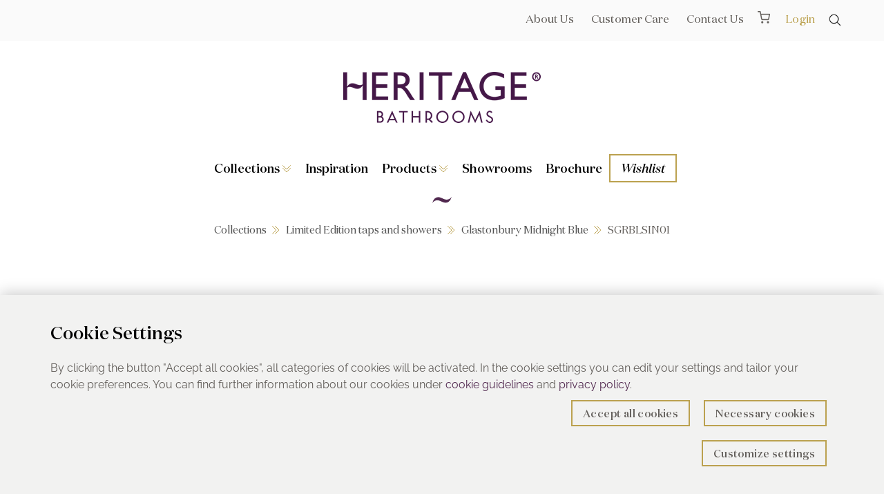

--- FILE ---
content_type: text/html; charset=utf-8
request_url: https://www.heritagebathrooms.com/product-collections/limited-edition/glastonbury-midnight-blue/sgrblsin01
body_size: 52202
content:

<!DOCTYPE html>
<html lang="en">
<head>
    <meta charset="UTF-8">

    <meta name="viewport" content="width=device-width, initial-scale=1.0, maximum-scale=1.0">
    <meta name="msvalidate.01" content="1D96D12784D9FC4D39456B718E4DF5E1" />
    <link rel='shortcut icon' href='/favicon.ico' type='image/x-icon' />
    <link rel="icon" href="/favicon.ico" type="image/x-icon" />

    <link rel="preload" as="font" href="/Content/fonts/glyphicons-halflings-regular.eot" />
    <link rel="preload" as="font" href="/Content/fonts/glyphicons-halflings-regular.eot?#iefix" />
    <link rel="preload" as="font" href="/Content/fonts/glyphicons-halflings-regular.woff2" />
    <link rel="preload" as="font" href="/Content/fonts/glyphicons-halflings-regular.woff" />
    <link rel="preload" as="font" href="/Content/fonts/glyphicons-halflings-regular.ttf" />
    <link rel="preload" as="font" href="/Content/fonts/glyphicons-halflings-regular.svg#glyphicons_halflingsregular" />
    <link rel="preload" as="font" href="/Content/fonts/00a868a9-dfaf-4be3-b287-fdceac2eaf53.eot?#iefix" />
    <link rel="preload" as="font" href="/Content/fonts/cba59a2c-1f59-42b6-8a3d-8ffc5394975d.woff2" />
    <link rel="preload" as="font" href="/Content/fonts/e067294b-23aa-4950-b1a2-5447fe91e1fd.woff" />
    <link rel="preload" as="font" href="/Content/fonts/e540f2d2-7886-4b65-a72b-23491d6213f0.ttf" />

    <!-- CSS -->
    

    <link type="text/css" rel="stylesheet" href="https://fast.fonts.net/lt/1.css?apiType=css&c=61ed8a7f-1dc6-4c1d-8dce-c093160507aa&fontids=5183254" />
    <style type="text/css">
        
        @font-face {
            font-family: 'Raleway Regular';
            src: url('/Content/fonts/Raleway-Regular.eot');
            src: url('/Content/fonts/Raleway-Regular.eot?#iefix') format('embedded-opentype'), url('/Content/fonts/Raleway-Regular.woff2') format('woff2'), url('/Content/fonts/Raleway-Regular.woff') format('woff'), url('/Content/fonts/Raleway-Regular.ttf') format('truetype'), url('/Content/fonts/Raleway-Regular.svg#Raleway-Regular') format('svg');
            font-weight: normal;
            font-style: normal;
            font-display: swap;
        }
        @font-face {
            font-family: 'Domaine Display Regular';
            src: url('/Content/fonts/DomaineDisplay-Regular.eot');
            src: url('/Content/fonts/DomaineDisplay-Regular.eot?#iefix') format('embedded-opentype'), url('/Content/fonts/DomaineDisplay-Regular.woff2') format('woff2'), url('/Content/fonts/DomaineDisplay-Regular.woff') format('woff'), url('/Content/fonts/DomaineDisplay-Regular.ttf') format('truetype'),
                url('/Content/fonts/DomaineDisplay-Regular.svg#DomaineDisplay-Regular') format('svg');
            font-weight: normal;
            font-style: normal;
            font-display: swap;
        }
        @font-face {
            font-family: 'Domaine Display Medium';
            src: url('/Content/fonts/DomaineDisplay-Medium.eot');
            src: url('/Content/fonts/DomaineDisplay-Medium.eot?#iefix') format('embedded-opentype'), url('/Content/fonts/DomaineDisplay-Medium.woff2') format('woff2'), url('/Content/fonts/DomaineDisplay-Medium.woff') format('woff'), url('/Content/fonts/DomaineDisplay-Medium.ttf') format('truetype'), url('/Content/fonts/DomaineDisplay-Medium.svg#DomaineDisplay-Medium') format('svg');
            font-weight: 500;
            font-style: normal;
            font-display: swap;
        }
        @font-face {
            font-family: 'Domaine Display Italic';
            src: url('/Content/fonts/DomaineDisplay-MediumItalic.eot');
            src: url('/Content/fonts/DomaineDisplay-MediumItalic.eot?#iefix') format('embedded-opentype'), url('/Content/fonts/DomaineDisplay-MediumItalic.woff2') format('woff2'), url('/Content/fonts/DomaineDisplay-MediumItalic.woff') format('woff'), url('/Content/fonts/DomaineDisplay-MediumItalic.ttf') format('truetype'), url('/Content/fonts/DomaineDisplay-MediumItalic.svg#DomaineDisplay-MediumItalic') format('svg');
            font-weight: 500;
            font-style: italic;
            font-display: swap;
        }
    </style>

    <link href="/Content/jquery-ui.min.css" rel="stylesheet" />
    <link href="/Content/styles.css" rel="stylesheet" />
    <link href="/Content/newStyles.css" rel="stylesheet" />
    <link href="/Content/Custom.css" rel="stylesheet" />
    <link href="/Content/Styles2020.css" rel="stylesheet" />

    <!-- JS -->
    <script src="/Scripts/jquery-3.7.1.min.js"></script>
    <script src='/Scripts/jquery.validate.min.js' type='text/javascript'></script>
    <script src='/Scripts/jquery.validate.unobtrusive.min.js' type='text/javascript'></script>
    <script src='/Scripts/jquery-cookie.min.js' type='text/javascript'></script>
    <script src='/Scripts/knockout-3.4.0.js'></script>
    <script src='/Scripts/jquery-ui.min.js' type='text/javascript'></script>
    <script src='/Scripts/knockout-jqAutocomplete.js' type='text/javascript'></script>
    <script src='/Scripts/purl.js' type='text/javascript'></script>

    <script src='/Scripts/custom/General.js' type='text/javascript'></script>
    <script src='/Scripts/custom/Scroll.js' type='text/javascript'></script>
    <script src="/Scripts/jquery.featureCarousel.js" type="text/javascript"></script>
    <script src='/Scripts/custom/wishlist.js' type='text/javascript'></script>

    <script src='https://www.google.com/recaptcha/api.js'></script>

    <meta name="robots" content="index, follow">
    
    


<meta property="og:title" content="Glastonbury Exposed Shower with Midnight Blue Handles and Premium Fixed Riser Kit | Single Sequential | Heritage&reg;" />
<meta property="og:type" content="article" />
<meta property="og:image" content="" />
<meta property="og:url" content="https://www.heritagebathrooms.com/products/showers/showers-with-wow/sgrblsin01" />
<meta property="og:description" content="Heritage Glastonbury Exposed Shower with Midnight Blue Handles and Premium Fixed Riser Kit adds style to any bathroom. Visit Heritage&reg; today to find out more." />

<meta name="twitter:card" content="summary" />
<meta name="twitter:title" content="Glastonbury Exposed Shower with Midnight Blue Handles and Premium Fixed Riser Kit | Single Sequential | Heritage&reg;" />
<meta name="twitter:description" content="Heritage Glastonbury Exposed Shower with Midnight Blue Handles and Premium Fixed Riser Kit adds style to any bathroom. Visit Heritage&reg; today to find out more." />
<meta name="twitter:image" content="" />
    <link rel="canonical" href="https://www.heritagebathrooms.com/products/showers/showers-with-wow/sgrblsin01" />
    

    <title>Glastonbury Exposed Shower with Midnight Blue Handles and Premium Fixed Riser Kit | Single Sequential | Heritage&reg;</title>

    <meta name="description" content="Heritage Glastonbury Exposed Shower with Midnight Blue Handles and Premium Fixed Riser Kit adds style to any bathroom. Visit Heritage&reg; today to find out more." />


    <!-- Pinterest Pixel Base Code -->
<!-- Start Old -->
<!-- Pinterest Pixel Base Code -->
<script type="text/javascript">
!function(e){if(!window.pintrk){window.pintrk=function(){window.pintrk.queue.push(Array.prototype.slice.call(arguments))};var n=window.pintrk;n.queue=[],n.version="3.0";var t=document.createElement("script");t.async=!0,t.src=e;var r=document.getElementsByTagName("script")[0];r.parentNode.insertBefore(t,r)}}("https://s.pinimg.com/ct/core.js");

pintrk('load','2616913753878');
pintrk('page');
</script>
<noscript>
<img height="1" width="1" style="display:none;" alt=""
src="https://ct.pinterest.com/v3/?tid=2616913753878&noscript=1" />
</noscript>
<!-- End Pinterest Pixel Base Code -->

<!-- Facebook Pixel Code -->
<script>
!function(f,b,e,v,n,t,s)
{if(f.fbq)return;n=f.fbq=function(){n.callMethod?
n.callMethod.apply(n,arguments):n.queue.push(arguments)};
if(!f._fbq)f._fbq=n;n.push=n;n.loaded=!0;n.version='2.0';
n.queue=[];t=b.createElement(e);t.async=!0;
t.src=v;s=b.getElementsByTagName(e)[0];
s.parentNode.insertBefore(t,s)}(window,document,'script',
'https://connect.facebook.net/en_US/fbevents.js');
fbq('init', '173384495269672'); 
fbq('track', 'PageView');
</script>
<noscript>
<img height="1" width="1" 
src="https://www.facebook.com/tr?id=173384495269672&ev=PageView
&noscript=1"/>
</noscript>
<!-- End Facebook Pixel Code -->
<meta name="facebook-domain-verification" content="vyue942yavo8ehp2suu4d2i5ie305p" />
<!-- End Old -->

<!-- Meta Pixel Code -->
<script>
!function(f,b,e,v,n,t,s)
{if(f.fbq)return;n=f.fbq=function(){n.callMethod?
n.callMethod.apply(n,arguments):n.queue.push(arguments)};
if(!f._fbq)f._fbq=n;n.push=n;n.loaded=!0;n.version='2.0';
n.queue=[];t=b.createElement(e);t.async=!0;
t.src=v;s=b.getElementsByTagName(e)[0];
s.parentNode.insertBefore(t,s)}(window, document,'script',
'https://connect.facebook.net/en_US/fbevents.js');
fbq('init', '1212130873877349');
fbq('track', 'PageView');
</script>
<noscript><img height="1" width="1" style="display:none"
src="https://www.facebook.com/tr?id=1212130873877349&ev=PageView&noscript=1"
/></noscript>
<!-- End Meta Pixel Code -->

<script>!function(s,a,e,v,n,t,z){if(s.saq)return;n=s.saq=function(){n.callMethod?n.callMethod.apply(n,arguments):n.queue.push(arguments)};if(!s._saq)s._saq=n;n.push=n;n.loaded=!0;n.version='1.0';n.queue=[];t=a.createElement(e);t.async=!0;t.src=v;z=a.getElementsByTagName(e)[0];z.parentNode.insertBefore(t,z)}(window,document,'script','https://tags.srv.stackadapt.com/events.js');saq('ts', 'VVBaRFf2ib0d3YuAQE729Q');</script>

<script>
if( document.getElementById("CompetitionFormButton") != null) {
 document.getElementById("CompetitionFormButton").addEventListener("submit",function() { !function(s,a,e,v,n,t,z){if(s.saq)return;n=s.saq=function(){n.callMethod?n.callMethod.apply(n,arguments):n.queue.push(arguments)};if(!s._saq)s._saq=n;n.push=n;n.loaded=!0;n.version='1.0';n.queue=[];t=a.createElement(e);t.async=!0;t.src=v;z=a.getElementsByTagName(e)[0];z.parentNode.insertBefore(t,z)}(window,document,'script','https://tags.srv.stackadapt.com/events.js');saq('conv', '2CQio4Ghrv1oBkRgA3dUMe'); });
}

</script>
<!-- End Pinterest Pixel Base Code -->

<meta name="p:domain_verify" content="55b5180bc00ad557e040ac4a8fa3c8de" />
    
</head>
<body id="page-top" class="Index" style="">
    
    <!-- Google Tag Manager -->
<noscript>
        <iframe src="//www.googletagmanager.com/ns.html?id=GTM-NXQB9X"
                height="0" width="0" style="display:none;visibility:hidden"></iframe>
    </noscript>
    <script>
        (function (w, d, s, l, i) {
            w[l] = w[l] || []; w[l].push({
                'gtm.start':
                new Date().getTime(), event: 'gtm.js'
            }); var f = d.getElementsByTagName(s)[0],
            j = d.createElement(s), dl = l != 'dataLayer' ? '&l=' + l : ''; j.async = true; j.src =
            '//www.googletagmanager.com/gtm.js?id=' + i + dl; f.parentNode.insertBefore(j, f);
        })(window, document, 'script', 'dataLayer', 'GTM-NXQB9X');</script>
<!--End Google Tag Manager -->

    <header>
        
        <script src="/Scripts/custom/menu/topmenu.js"></script>


    <div class="header-top">

        <div class="container">
            <div class="mobile-menu-icon1">
                <img src="/Images/mobile-menu.png" width="30">
            </div>

            <div class="mobile-top-menu-section">
                <div class="mobile-top-menu">
                    <img class="menu-close" src="/Images/close.svg" width="30">
                    <ul class="header-menu secondary">

                            <li><a href="/about-us" target="">About Us</a></li>
                            <li><a href="/service-centre" target="">Customer Care</a></li>
                            <li><a href="/service-centre/contact-us" target="">Contact Us</a></li>

                    </ul>
                </div>
                <div class="mobile-menu-right-sec">
                    <ul class="header-menu">

                       

<li>
<a href="/about-us" class="primary-menu-item  headerItem" >About Us</a></li>


<li>
<a href="/service-centre" class="primary-menu-item  headerItem" >Customer Care</a></li>


<li>
<a href="/service-centre/contact-us" class="primary-menu-item  headerItem" title="Contact Us" >Contact Us</a></li>

<script src="/Scripts/custom/Cart.js"></script>

<li id="cartnav">
<a href="/viewbasket" class="primary-menu-item view-basket headerItem" >        <span class="count" data-bind="text : Cart().Items().length, visible: Cart().Items().length > 0"></span>
</a></li>
<li>
<a href="/customer/login" class="primary-menu-item  headerItem" >Login            <div class="childItems">
                    <div class="childItem">
                        <a href="/customer/login" class="" >Consumer</a>
                    </div>
                    <div class="childItem">
                        <a href="/retailer/login" class="" >Retailer</a>
                    </div>
            </div>
</a></li>


<li>
<a href="/search" class="primary-menu-item search-link headerItem" ></a></li>

                    </ul>
                </div>
            </div>
            </div>
        </div>

        
<!--Css-->
<link rel="stylesheet" href="/Content/menu/headerMenu.css" />
<!--JS-->
<script src="/Scripts/custom/menu/open.ChildMenu.js"></script>

<div class="header-main">
    <div class="container">
        <div class="header-left">
            
        </div><div class="header-center">
            <a href="/">
                <img src="/-/media/images/heritage/ui2020/logo.ashx?h=74&amp;w=286&amp;la=en&amp;hash=63F0B603BD19067C12C057C7DC937511" alt="Heritage Bathrooms" />
            </a>
            <div class="mobile-menu-icon">
                <img src="/Images/mobile-menu.png" width="30">
            </div>

        </div>
        <div class="header-right">
            
        </div>
    </div>
</div>

        <script src="/Scripts/custom/menu/primary-menu.js"></script>
<!-- PrimaryMenu -->


<div class="header-bottom">
    <div class="container">
        <ul class="header-menu secondary">
                <li>
                    <a href="/collections" target="">
                        Collections
                        <img src="/-/media/images/heritage/menu/gold-arrow-heads-icon.ashx?h=11&amp;w=13&amp;la=en&amp;hash=3E8650B9392B5AC5A4F1A97F80E4BC9E" alt="" />
                    </a>

                        <div class="submenu-wrapper">
                            <ul class="submenu">
                                    <li>
                                        <a href="/collections/caversham" target="">Caversham</a>
                                    </li>
                                    <li>
                                        <a href="/collections/broughton" target="">Broughton</a>
                                    </li>
                                    <li>
                                        <a href="/collections/lynton" target="">Lynton</a>
                                    </li>
                                    <li>
                                        <a href="/collections/wilton" target="">Wilton</a>
                                    </li>
                                    <li>
                                        <a href="/collections/dorchester" target="">Dorchester</a>
                                    </li>
                                    <li>
                                        <a href="/collections/granley" target="">Granley</a>
                                    </li>
                                    <li>
                                        <a href="/collections/stamford" target="">Stamford</a>
                                    </li>
                                    <li>
                                        <a href="/collections/hatton" target="">Hatton</a>
                                    </li>
                                    <li>
                                        <a href="/collections/statement-baths" target="">Statement Baths</a>
                                    </li>
                            </ul>
                        </div>
                </li>
                <li>
                    <a href="/design-inspiration" target="">
                        Inspiration
                        
                    </a>

                </li>
                <li>
                    <a href="/products" target="">
                        Products
                        <img src="/-/media/images/heritage/menu/gold-arrow-heads-icon.ashx?h=11&amp;w=13&amp;la=en&amp;hash=3E8650B9392B5AC5A4F1A97F80E4BC9E" alt="" />
                    </a>

                        <div class="submenu-wrapper">
                            <ul class="submenu">
                                    <li>
                                        <a href="/products/furniture" target="">Furniture</a>
                                    </li>
                                    <li>
                                        <a href="/products/suites" target="">Suites</a>
                                    </li>
                                    <li>
                                        <a href="/products/wcs-and-bidets" target="">Toilets</a>
                                    </li>
                                    <li>
                                        <a href="/products/wc-seats" target="">Toilet Seats</a>
                                    </li>
                                    <li>
                                        <a href="/products/basins" target="">Basins</a>
                                    </li>
                                    <li>
                                        <a href="/products/baths" target="">Baths</a>
                                    </li>
                                    <li>
                                        <a href="/products/showers" target="">Showers</a>
                                    </li>
                                    <li>
                                        <a href="/products/washstands" target="">Washstands</a>
                                    </li>
                                    <li>
                                        <a href="/products/heated-towel-rails" target="">Heated Towel Rails</a>
                                    </li>
                                    <li>
                                        <a href="/products/taps-and-wastes" target="">Taps and Wastes</a>
                                    </li>
                                    <li>
                                        <a href="/products/accessories" target="">Accessories</a>
                                    </li>
                            </ul>
                        </div>
                </li>
                <li>
                    <a href="/find-a-showroom" target="">
                        Showrooms
                        
                    </a>

                </li>
                <li>
                    <a href="/brochure-request" target="">
                         Brochure
                        
                    </a>

                </li>
                <li>
                    <a href="/wishlist" target="">
                        Wishlist 
                        
                    </a>

                </li>
        </ul>

        
    </div>
    <div class="container">
        <div class="tild-seperator"><img src="/Images/tilde-seperator.png" /></div>
    </div>

</div>

    <div class="mobile-menu">
        
        <ul class="header-menu secondary">
                <li class="mobile-item-with-submenu">
                    <a href="/collections" target="">
                        Collections
                    </a>

                        <img src="/Images/icons/arrow-right.svg" />
                        <div class="submenu-wrapper">
                            <ul class="submenu">
                                    <li>
                                        <a href="/collections/caversham" target="">Caversham</a>
                                    </li>
                                    <li>
                                        <a href="/collections/broughton" target="">Broughton</a>
                                    </li>
                                    <li>
                                        <a href="/collections/lynton" target="">Lynton</a>
                                    </li>
                                    <li>
                                        <a href="/collections/wilton" target="">Wilton</a>
                                    </li>
                                    <li>
                                        <a href="/collections/dorchester" target="">Dorchester</a>
                                    </li>
                                    <li>
                                        <a href="/collections/granley" target="">Granley</a>
                                    </li>
                                    <li>
                                        <a href="/collections/stamford" target="">Stamford</a>
                                    </li>
                                    <li>
                                        <a href="/collections/hatton" target="">Hatton</a>
                                    </li>
                                    <li>
                                        <a href="/collections/statement-baths" target="">Statement Baths</a>
                                    </li>
                            </ul>
                        </div>
                </li>
                <li class="">
                    <a href="/design-inspiration" target="">
                        Inspiration
                    </a>

                </li>
                <li class="mobile-item-with-submenu">
                    <a href="/products" target="">
                        Products
                    </a>

                        <img src="/Images/icons/arrow-right.svg" />
                        <div class="submenu-wrapper">
                            <ul class="submenu">
                                    <li>
                                        <a href="/products/furniture" target="">Furniture</a>
                                    </li>
                                    <li>
                                        <a href="/products/suites" target="">Suites</a>
                                    </li>
                                    <li>
                                        <a href="/products/wcs-and-bidets" target="">Toilets</a>
                                    </li>
                                    <li>
                                        <a href="/products/wc-seats" target="">Toilet Seats</a>
                                    </li>
                                    <li>
                                        <a href="/products/basins" target="">Basins</a>
                                    </li>
                                    <li>
                                        <a href="/products/baths" target="">Baths</a>
                                    </li>
                                    <li>
                                        <a href="/products/showers" target="">Showers</a>
                                    </li>
                                    <li>
                                        <a href="/products/washstands" target="">Washstands</a>
                                    </li>
                                    <li>
                                        <a href="/products/heated-towel-rails" target="">Heated Towel Rails</a>
                                    </li>
                                    <li>
                                        <a href="/products/taps-and-wastes" target="">Taps and Wastes</a>
                                    </li>
                                    <li>
                                        <a href="/products/accessories" target="">Accessories</a>
                                    </li>
                            </ul>
                        </div>
                </li>
                <li class="">
                    <a href="/find-a-showroom" target="">
                        Showrooms
                    </a>

                </li>
                <li class="">
                    <a href="/brochure-request" target="">
                         Brochure
                    </a>

                </li>
                <li class="">
                    <a href="/wishlist" target="">
                        Wishlist 
                    </a>

                </li>
        </ul>
    </div>

    </header>

    

    

    <div class="main-container">
        <div class="container">
            <div class="breadcrumb">
    <ul>
                <li>
                    <a href="/product-collections">Collections</a>
                    <span><img src="/Images/icons/gold-arrow-head-icon.png" alt="arrow" /></span>
                </li>
                <li>
                    <a href="/product-collections/limited-edition">Limited Edition taps and showers</a>
                    <span><img src="/Images/icons/gold-arrow-head-icon.png" alt="arrow" /></span>
                </li>
                <li>
                    <a href="/product-collections/limited-edition/glastonbury-midnight-blue">Glastonbury Midnight Blue</a>
                    <span><img src="/Images/icons/gold-arrow-head-icon.png" alt="arrow" /></span>
                </li>
        <li>SGRBLSIN01</li>
    </ul>
</div>

<script src="/Scripts/custom/ProductSell.js"></script>
<!-- Magnific Popup core files -->
<link rel="stylesheet" href="/Content/magnific-popup/magnific-popup.css">
<script src="/Scripts/jquery.magnific-popup.js"></script>
<script>
    $(window).on('load', function () {
        jQuery('.product-title h1,.button-set li a').text(function (index, currentText) {
            return currentText.toLowerCase();
        }).addClass('h1-capital-text');
    });
</script>


    <!-- Project Builder files -->
    <script src="/Scripts/jquery-ui.js"></script>
    <div class="container product-detail-view">
        <div class="product-view">


            <div class="row">
                <div class="col-md-12">
                    <div class="col-md-5">
                        <div class="product-img-box">


                                <img alt="Glastonbury Exposed Shower with Midnight Blue Handles and Premium Fixed Riser Kit" src="/product-files/577089/product-web-image.jpg" class="specifier" id="SGRBLSIN01">
                        </div>
                    </div>

                    <div class="col-md-7">
                        <div class="col-md-12">
                            <div class="product-title">
                                <h1>GLASTONBURY</h1>
                                <p>Exposed Shower with Midnight Blue Handles and Premium Fixed Riser Kit</p>
                            </div>

                        </div>
                        <div class="col-md-12">
                            <div class="product-description">
                                <div class="product-shop">

                                        <h2>Please choose your options</h2>
                                                                            <div class="option">
                                            <h3>Finish</h3>
                                            <select>
                                                <option value="" selected="selected">Chrome</option>
                                                        <option value="/products/showers/showers-with-wow/sgrblsin01?variant=SGSIN04">Vintage Gold</option>
                                            </select>
                                        </div>
                                                                                                                                                                                                                                                        </div>
                            </div>
                        </div>
                        <div class="price-sec">
                            <div class="price">
                                    <h4><span>£921.00</span> RRP</h4>
                                
                                <h4 class="code">Code: <span class="code">SGRBLSIN01</span></h4>

                                    <p>Please note the price displayed is only a guide, our showrooms operate individual pricing structures. For an accurate quote please contact a showroom.</p>
                            </div>
                        </div>
                       
                        <div class="product-additional">
                            
                            <div class="download-sheet exclude-from-jquery-ui">
                                <div id="accordion">
                                    <h3>Product Description</h3>
                                    <div class="content">
                                        <p>  Our extensive collection of showers has been chosen to suit all tastes, from traditional to cool classics, find the perfect fit to your distinctive style.</p>
                                    </div>
                                    <h3>Useful Downloads</h3>
                                    <div class="content">

                                            <ul>
                                                    <li>
                                                        <div class="icon">
                                                            <img alt="" src="/images/icons/datasheet.png">
                                                        </div>
                                                        <div class="link">
                                                            <a href="/product-files/577089/product-data.pdf">Product Data</a>
                                                        </div>
                                                        
                                                    </li>
                                                    <li>
                                                        <div class="icon">
                                                            <img alt="" src="/images/icons/datasheet.png">
                                                        </div>
                                                        <div class="link">
                                                            <a href="/product-files/577089/fitting-instructions.pdf">Fitting Instructions</a>
                                                        </div>
                                                        
                                                    </li>
                                                    <li>
                                                        <div class="icon">
                                                            <img alt="" src="/images/icons/datasheet.png">
                                                        </div>
                                                        <div class="link">
                                                            <a href="/product-files/577089/tech-drawing.jpg">Tech Drawing</a>
                                                        </div>
                                                        
                                                    </li>
                                                    <li>
                                                        <div class="icon">
                                                            <img alt="" src="/images/icons/datasheet.png">
                                                        </div>
                                                        <div class="link">
                                                            <a href="/product-files/577089/spares-drawing.pdf">Spares Drawing</a>
                                                        </div>
                                                        
                                                    </li>
                                            </ul>
                                                                            </div>
                                        <h3>View Water Label</h3>
                                        <div class="content">
                                            <ul>
                                                <li>
                                                    <div class="icon">
                                                        <p class="water-label-text"></p>
                                                        <img alt="" src="/-/media/images/heritage/water-labels/erc-over-13-flow.ashx" />
                                                    </div>
                                                </li>
                                            </ul>
                                        </div>
                                    
                                </div>
                            </div>
                            <div class="button-group">
                                <ul>





                                        <li>
                                            <a href="/Spares/shop?code=SGRBLSIN01" target="_blank" class="productinfopdf-btn">Buy Spares</a>
                                        </li>


                                        <div class="button-set">
                                            <li>
                                                <a href="/product-collections/limited-edition" class="view-allinfo">View Full GLASTONBURY Range</a>
                                            </li>

                                            <div class="share-col">
                                            <li>
                                                <div class="share-button-container purple">
    <div class="share-text">
       <a>Share</a> 
    </div>
    <div class="share-buttons">
        <span class='st_facebook' displayText=''></span>
        <span class='st_twitter' displayText=''></span>
        <span class='st_pinterest' displayText=''></span>
            <span class='email' displayText=''><a href=mailto:?body=https://www.heritagebathrooms.com/product-collections/limited-edition/glastonbury-midnight-blue/sgrblsin01><img src="/Images/mail-icon.png" /></a></span>


    </div>
    <script type="text/javascript">var switchTo5x = true;</script>
    <script type="text/javascript" src="https://ws.sharethis.com/button/buttons.js"></script>
    <script type="text/javascript">stLight.options({ publisher: "c7581c58-e039-4bea-8a3f-ae1e23d2e7d2", doNotHash: false, doNotCopy: false, hashAddressBar: false });</script>
    <script>
        $(document).ready(function () {
            $('.share-button-container .share-text').click(function () {
                $('.share-button-container').toggleClass('active');
                $(this).next('.share-buttons').toggleClass('active');
            });
        });
    </script>

    <style>
        .share-buttons .stButton .chicklets {
            width: 26px!important;
            height: 26px!important;
        }
    </style>

</div>

                                            </li>
                                    </div>
                                </div>


                                            <li class="myplan">
                                                <a href="#" data-type="wishlist" data-id="SGRBLSIN01" class="whishlist-btn"><span>&#43;</span> Add to Wishlist</a>
                                            </li>



                                        <li>
                                            <a href="/product-files/577089/product-data.pdf" target="_blank" class="productinfopdf-btn">Product Information Pdf</a>
                                        </li>


                                    </ul>
                                    <div class="clear"></div>

                                </div>
                            </div>
                        </div>
                        <div class="clear"></div>
                    </div>
                </div>
                </div>
                <div class="clear"></div>
                <div class="col-md-12">
                    <div class="div-txt-center">
                        <div class="find-showroom">
                            <a href="/find-a-showroom">
                                <div class="heading">Find a Showroom or Stockist</div>
                            </a>
                        </div>
                    </div>
                </div>
                <div class="clear"></div>


                


                </div>


<!--Pop up script-->
<script src='/Scripts/custom/ProductDetails.js' type='text/javascript' defer></script>

        </div>
    </div>
    <link rel="stylesheet" href="/Content/footer/threeColumnFooter.css" />

<div class="footer">
    <div class="container">
        <link rel="stylesheet" href="/Content/liveChat/liveChat.css" />

<div class="chat-support">
    <div class="online"  id="liveagent_button_online_573D00000004Eti" style="display: none;" onclick="liveagent.startChat('573D00000004Eti')">
        <p class="onoffline-top-text">
            Do you need some help or have a question? Chat to our support team now
        </p>
        
    </div>
    <div class="offline" id="liveagent_button_offline_573D00000004Eti" style="display: none;">
        <p>Do you need some help or <span> have a question? </span>
</p>
<div class="seperator">
<img alt="Tilde seperator" src="/-/media/tilde-seperator.ashx" style="height:9px; width:28px;" />
</div>
<ul>
    <li>
    <p><strong>Email us</strong>: <a href="mailto:enquire@heritagebathrooms.com">enquire@heritagebathrooms.com</a></p>
    </li>
    <li>
    <p><strong>Customer service</strong>: 0330 026 8503</p>
    </li>
</ul>
        
    </div>
    
</div>

    <div id="floating-chat">
        
        <div id="floating-chat-online" style="display: none;" onclick="liveagent.startChat('573D00000004Eti')">
            <p>
                Got a question? Chat to our support team now
            </p>
        </div>
        
    </div>

<script type="text/javascript">
    if (!window._laq) { window._laq = []; }
    window._laq.push(function () {
        liveagent.showWhenOnline('573D00000004Eti', document.getElementById('liveagent_button_online_573D00000004Eti'));
        liveagent.showWhenOffline('573D00000004Eti', document.getElementById('liveagent_button_offline_573D00000004Eti'));
        liveagent.showWhenOnline('573D00000004Eti', document.getElementById('floating-chat-online'));
        liveagent.showWhenOffline('573D00000004Eti', document.getElementById('floating-chat-offline'));
    });
</script>

<script type="text/javascript">
    $(document).ready(function () {
        if ($.cookie('floatingchat')) {
            $("#floating-chat").hide();
            $("#floating-chat").addClass('hidden-floating-chat');
        } else {
            $("#floating-chat").delay(1000000).fadeOut(300, function () {
                $("#floating-chat").addClass('hidden-floating-chat');
            });
        }

        $("span.cross").click(function () {
            $("#floating-chat").hide();

            //set session
            $.ajax({
                cache: false,
                async: true,
                type: "POST",
                url: "/ajax/floatingchat/CreateSession",
                success: function () {
                
                }
            });
        });
    });
</script>

<script type='text/javascript' src='https://c.la1-c1-lon.salesforceliveagent.com/content/g/js/35.0/deployment.js'></script>
<script type='text/javascript'>
    liveagent.init('https://d.la1-c1-lon.salesforceliveagent.com/chat', '572D00000004EpB', '00DD0000000puGW');
</script>


        <div class="footer-container footer-three-block">
            <div class="footer-col footer-col-1">
                <div class="footer-white-block"> 
<link rel="stylesheet" href="/Content/content/textandNavigationLink.css" />

<div class="footer_block_header">Find A  <span>Showroom</span></div>

<a href="/find-a-showroom" class="grey-button" >GO</a>


</div>
            </div>
            <div class="footer-col footer-col-2">
                <div class="footer-white-block">
<link rel="stylesheet" href="/Content/content/textandNavigationLink.css" />

<div class="footer_block_header">Request A  <span>Brochure</span></div>

<a href="/brochure-request" class="grey-button" >Go</a>


</div>
            </div>
            <div class="footer-col footer-col-3">
                <div class="footer-white-block">
<link rel="stylesheet" href="/Content/content/textandNavigationLink.css" />

<div class="footer_block_header">Define <span>Your Style</span></div>

<a href="/customer/login" class="grey-button" >Take the quiz</a>


</div>
            </div>
        </div>

        
        
    <div class="footer-bottom-social-media">
        <ul>
            
            <li>
                <a href="https://www.facebook.com/Heritagebath/" target="_blank"><img src="/Images/icons/Icon awesome-facebook-f.png"></a>
            </li>
            <li>
                <a href="https://www.instagram.com/heritagebathrooms/?hl=en" target="_blank"><img src="/Images/icons/Icon awesome-instagram.png"></a>
            </li>
            <!-- <li> -->
                <!-- <a href="https://twitter.com/heritagebath?ref_src=twsrc%5Egoogle%7Ctwcamp%5Eserp%7Ctwgr%5Eauthor  " target="_blank"><img src="~/Images/icons/Icon awesome-twitter.png"></a> -->
            <!-- </li> -->
            <li>
                <a href="https://www.pinterest.co.uk/heritagebath/" target="_blank"><img src="/Images/icons/Icon awesome-pinterest-p.png"></a>
            </li>
        </ul>
    </div>
    <div class="tild-seperator"><img src="/Images/tilde-seperator.png" /></div>

        
    <div class="footer-link">
            <div>
        <ul>
                    <li>
                        <a style="" href="/legal" target="">Legal</a>
                    </li>
                    <li>
                        <a style="" href="https://www.thebristangroup.com/careers" target="_blank">Careers</a>
                    </li>
        </ul>
        </div>

    </div>


       


    </div>
</div>

<div class="footer footer-bottom-section">
    <div class="container">
        <div class="fotter-bottom">
            <div id="line1" class="line">
                <p>Part of the</p>
<p><a href="https://www.thebristangroup.com/"><img alt="" src="/-/media/2022---new-images/logo.ashx?h=24&amp;w=209&amp;hash=8BB2773AA6017B3F1B7132CDA33A39B3" style="height: 24px; width: 209px;" /></a></p>
            </div>
            <div id="line2" class="line">
                
                <div class="icon-img"> <img src="/Images/tilde-seperator.png" /></div>
            </div>
            
            <div class="briston-group">
                <p class="copyright">&copy; Heritage Bathrooms 2016 <br /> UK Address: Pooley Hall Drive, Birch Coppice Business Park, Dordon, Tamworth B78 1SG <br /> Europe Address:&nbsp;Masco Europe S.&agrave; r.l. 14 rue Strachen, 6933 Mensdorf, Luxembourg </p>
            </div>
        </div>
    </div>
 </div>


    
    <div class="cookie-banner">
        <div class="cookie-banner--form" id="cookie-form">
            <div class="cookie-banner--inner">
                <div class="cookie-banner--back" style="display: none;">
                    <span class="cookie-banner--back-btn">
                        <img src="/Images/icons/chevron-left-solid.svg" alt="" width="15">
                        <span>Back</span>
                    </span>
                </div>
                <div class="cookie-banner--header">
                    <h2>
                        Cookie Settings
                    </h2>
                </div>
                <div class="cookie-banner--content">
                    <div class="cookie-banner--content-left">
                        <div class="cookie-banner--content-basic">
                            <div class="cookie-banner--desktopcontent">
<p>By clicking the button "Accept all cookies", all categories of cookies will be activated. In the cookie settings you can edit your settings and tailor your cookie preferences. You can find further information about our cookies under <a href="/cookie-policy">cookie guidelines</a> and <a href="/privacy-promise">privacy policy</a>.</p>
</div>
<div class="cookie-banner--mobilecontent" style="display: none;">
<p>By clicking "Accept all cookies" all cookies will be activated. You can edit your preference in cookie settings. For more info see <a href="/cookie-policy">cookie guidelines</a> and <a href="/privacy-promise">privacy policy</a>.</p>
</div>
                        </div>
                        <div class="cookie-banner--content-advance" style="display: none;">
                            <div class="cookie-banner--fields">
                                <div class="cookie-banner--selection">
                                    <input class="disabled" type="checkbox" id="basic-cookies" checked="checked" disabled="">
                                    <div class="cookie-banner--label-wrapper">
                                        <label for="basic-cookies">
                                            <span class="cookie-form__label">
                                                Necessary
                                            </span>
                                        </label>
                                        <div class="cookie-description">
                                            These cookies are necessary to allow our website to work as they allow features such as page navigation secure login, and services related to the functionality of the website.
                                        </div>
                                    </div>
                                </div>
                                <div class="cookie-banner--selection">
                                    <input class="" type="checkbox" id="customerExperienceCookiesPage">
                                    <div class="cookie-banner--label-wrapper">
                                        <label for="customer-experience-cookies">
                                            <span class="cookie-form__label">
                                                Functional
                                            </span>
                                        </label>
                                        <div class="cookie-description">
                                            These cookies allow us to allows us to improve your customer experience related to our services and website usage&nbsp;based on anonymous and pseudonymous data.
                                        </div>
                                    </div>
                                </div>
                                <div class="cookie-banner--selection">
                                    <input class="" type="checkbox" id="analyticCookiesPage">
                                    <div class="cookie-banner--label-wrapper">
                                        <label for="analytic-cookies">
                                            <span class="cookie-form__label">
                                                Analytics
                                            </span>
                                        </label>
                                        <div class="cookie-description">
                                            These cookies allow us to analyse analytics and statistics related to our services and website usage based on anonymous and pseudonymous data which allows us to improve your customer experience.
                                        </div>
                                    </div>
                                </div>
                                <div class="cookie-banner--selection">
                                    <input class="" type="checkbox" id="marketingCookiesPage">
                                    <div class="cookie-banner--label-wrapper">
                                        <label for="marketing-cookies">
                                            <span class="cookie-form__label">
                                                Advertising
                                            </span>
                                        </label>
                                        <div class="cookie-description">
                                            We use cookies to show you personalised content and targeted advertising such as offer and events.
                                        </div>
                                    </div>
                                </div>
                            </div>
                        </div>
                    </div>

                    <div class="cookie-banner--content-right">
                        <input type="hidden" class="cookieNames" data-cokie-id="customerExperienceCookiesPage" value="X-Salesforce-CHAT,liveagent_oref,liveagent_vc,liveagent_sid,liveagent_ptid">
                        <input type="hidden" class="cookieNames" data-cokie-id="marketingCookiesPage" value="_cc_cc,_cc_dc,_cc_id,_cc_aud,ab,VISITOR_INFO1_LIVE,_fbp,IDE,fr,sa-user-id,sa-user-id-v2,uuid2,skimCSP,skimGUID,EE,ud">
                        <input type="hidden" class="cookieNames" data-cokie-id="analyticCookiesPage" value="SC_ANALYTICS_GLOBAL_COOKIE,_gcl_au,_ga,_gid,_dc_gtm_UA-18196466-1,YSC,GPS,__stid,_pinterest_ct_ua,_pin_unauth,_hjid,_hjTLDTest,_hjFirstSeen,_hjIncludedInPageviewSample,_hjAbsoluteSessionInProgress,_hjIncludedInSessionSample,_hjDonePolls">

                        <button class="cookie-accept-btn" id="submit-cookie" type="button" style="margin: 10px; display: inline;">Accept all cookies</button>
                        <button class="cookie-accept-btn" id="btn-necessary-cookie" type="button" style="margin: 10px; display: inline;">Necessary cookies</button>
                    </div>
                    <div class="cookie-banner--content-right" >
                        <button class="cookie-settings cookie-accept-btn" id="btn-customize-cookie" type="button" style="margin: 10px; display: inline;">Customize settings</button>
                        <button class="cookie-accept-btn" id="btn-update-cookie-popup" type="button" style="margin: 10px; display: inline;">Update Settings</button>
                    </div>
                </div>
            </div>
        </div>
    </div>
    <script src='/Scripts/js.cookie.min.js' type='text/javascript'></script>
    <script src='/Scripts/custom/CookiePolicy.js' type='text/javascript'></script>

    <input type="hidden" id="hdnProductSearchApiEndPoint" value="https://productsearch-api.bristan.com" />
</body>
</html>

--- FILE ---
content_type: text/css
request_url: https://www.heritagebathrooms.com/Content/styles.css
body_size: 290632
content:
@charset "utf-8";
/* CSS Document */
html, body {
    height: 100%;
}

*,
*:before,
*:after {
    -webkit-box-sizing: border-box;
    -moz-box-sizing: border-box;
    box-sizing: border-box;
    margin: 0;
    padding: 0;
}

html {
    -webkit-tap-highlight-color: rgba(0, 0, 0, 0); /* Prevent tap highlight on iOS/Android */
    -webkit-text-size-adjust: 100%; /* Prevent automatic scaling on iOS */
    font-size: 16px;
}
p{
  font-family:'Raleway Regular';
  font-size:16px;
  color:#615d59;
}
h1 {
    font-family: 'Domaine Display Medium';
   /* text-transform: capitalize !important;*/
    color: #000 !important;
}
h2 {
    font-family: 'Domaine Display Medium';
}
h3 {
    font-family: 'Domaine Display Medium';
}
/*Added on 14th oct 2022*/
.toolbar .share-button-container .share-buttons.active {
    display: flex;
    flex-wrap: wrap;
    display: block;
    background-color: #eee;
    margin: 4px 0px;
}



.toolbar .share-button-container.purple .share-text:hover span {
    color: #fff;
}
.search-results .column3-listing ul li .name.product-title-section .namep {
    font-size: 18px;
    width:200px;
}
/*Ended on 14th oct 2022*/
.page-links {
    text-align: center;
    width: 100%;
    border: 0px solid red;
    display: inline-block;
    font-family: 'Domaine Display Medium';
    font-style: italic;
}
.page-links ul li {
        font-family: 'Domaine Display Medium';
        padding: 5px 1px;
        min-width: 8px;
        margin: 5px 0px;
        /* border: 1px solid #bba14f; */
        /* background-color: buttonface; */
        color: #51284f;
        font-style: italic;
        width: auto !important;
        float: unset !important;
        margin: 0px !important
    }
a.page-link-current {
    font-weight: 600;
}
@media (min-width: 768px) {
    html {
        font-size: 15px;
    }
    .ptext-block {
        max-width: 100%;
    }
}

@media (min-width: 1280px) {
    html {
        font-size: 16px;
    }
}

body {
    margin: 0;
    overflow-x: hidden;
    /*font-family: 'Gill Sans WGL W05 Regular'; */
    font-family: 'Raleway Regular';
    font-weight: 400;
    line-height: 1.5;
    color: #000;
}

html,
body,
img,
fieldset,
abbr,
acronym {
    border: 0;
}

h1,
h2,
h3,
h4,
h5,
h6 {
    font-size: 100%;
    font-weight: normal;
    padding: 0px;
    margin: 0px;
}

a {
    color: #51284f;
    text-decoration: none;
}

    a:hover {
        color: #000;
    }

    a:focus {
        outline-color: #3091c2;
        color: #143d52;
    }

.purple-bg a {
    color: #fff;
    text-decoration: none;
}

    .purple-bg a:hover {
        color: #d3d3d3;
    }

ul, li {
    padding: 0px;
    margin: 0px;
    list-style: none;
}

::-webkit-input-placeholder {
    opacity: 1;
}

:-moz-placeholder {
    opacity: 1;
}

::-moz-placeholder {
    opacity: 1;
}

:-ms-input-placeholder {
    opacity: 1;
}

.clear {
    clear: both;
}

.clearfix {
    clear: both;
}

.container {
    max-width: 1160px;
    margin: 0 auto;
    position: relative;
}

@media only screen and (max-width:1159px) {
    .container {
        padding: 0 10px 0 50px;
        max-width: 980px;
    }
}

@media only screen and (max-width:767px) {
    .container {
        padding: 0 10px;
    }
}
.find-spare-form button {
    /* padding: 20px; */
    color: #615d59;
    font-weight: 500;
    border: 2px solid #bba14f;
    padding: 5px 25px;
    width: 100%;
    display: block;
    font-weight: 500;
    font-style: normal;
    font-family: 'Domaine Display Medium';
    font-size: 15px;
   /* text-transform: capitalize;*/
    border-radius: 0px;
}
    .find-spare-form button:hover {
        background: #bba14f;
        color: #fff;
    }
    /*privacy plocy start here*/
    .privacy-content-block {
        max-width: 100% !important;
        text-align: center;
    }
    .privacy-content-block .subtitle-head {
        max-width: 100%;
        text-align: center;
        font-weight: 600;
        font-size: 20px;
        /*Added*/
        font-family: 'Domaine Display Medium';
       /* text-transform: capitalize;*/

    }
.subtitle-head {
    max-width: 100%;
    text-align: center;
    font-weight: 600;
    font-size: 22px;
    color: #615d59 !important;
}
.welcome-text .subtitle-head {
    max-width: 100%;
    text-align: center;
    font-weight: 600;
    font-size: 20px;
    /*Added*/
    font-family: 'Domaine Display Medium';
    /*text-transform: capitalize;*/
    color: #615d59 !important;
}
.welcome-text .subtitle-head {
    max-width: 100%;
    text-align: center;
    font-weight: 600;
    font-size: 20px;
    /*Added*/
    font-family: 'Domaine Display Medium';
    /*text-transform: capitalize;*/
}
.privacy-content-block p {
    text-align: center;
    color: #615d59 !important;
    font-family: 'Raleway Regular';
}
.privacy-content-block td p {
    text-align: left;
}
    /*privacy policy end here*/
    /*product page start here*/
    a.button.View-collection-button {
       /* text-transform: capitalize;*/
        font-size: 20px;
    }

a.button.View-producttype-button {
   /* text-transform: capitalize;*/
    font-size: 20px;
}

.name.product-title-section {
    text-align: left;
    /* text-align:center; */
    display: block;
    width: 100%;
    float: left;
    height:120px;
}

.column3-listing ul li .name.product-title-section .name p {
    font-size: 24px;
    /*text-transform: capitalize;*/
    line-height: 24px;
    width: auto;
    float: left;
}

.column3-listing ul li .name.product-title-section .namep {
    font-size: 20px;
    /*text-transform: capitalize;*/
    line-height: 24px;
    width: auto;
    float: left;
    display: block;
    font-family: 'Domaine Display Medium';
    text-align:left;
}

/* .name.product-title-section a.button { */
    /* margin-top: 20px; */
    /* text-align: center; */
/* } */



.name.product-title-section a.button {
    color: #777;
    padding: 0px 20px;
    display: block;
    background-image: url(../../Images/long-gold-arrow-button.png);
  
    background-size: 100%;
    background-repeat: no-repeat;
    text-indent: -9999px;
    background-position: center left;
    border-radius: 0;
    border: none;
    float: left;
    margin: 5px 20px;
    width: 23%;
}

    .name.product-title-section a.button:hover {
        background: url(../../Images/long-gold-arrow-button-hover-state.png);
        
        background-size: 100%;
        background-repeat: no-repeat;
        background-position: bottom left;
        transition: none;
        animation: none;
        transform: none;
        width: 100px;
        margin: 3px 20px;
    }
/*product page end here*/
a.button,
button.button {
    display: inline-block;
    margin-top: 15px;
    color: #615d59;
    font-weight: 500;
    border: 2px solid #bba14f;
    padding: 5px 3px;
    font-weight: 500;
    font-style: normal;
    font-family: 'Domaine Display Medium';
    font-size: 15px;
    border-radius: 0px;
    letter-spacing: 0.4px;
}
@media print {
    *,
    *:before,
    *:after {
        color: #000 !important;
        text-shadow: none !important;
        background: transparent !important;
        -webkit-box-shadow: none !important;
        box-shadow: none !important;
    }

    body {
        color: #000;
    }

    
    img {
        page-break-inside: avoid;
    }

    img {
        max-width: 100% !important;
    }
}

    a.button:hover,
    button.button:hover {
        /*color: #fff;
        background: #51284f;*/
        background: #bba14f;
        color: #fff;
    }

button.content-button,
a.content-button {
    border: 0 none;
    /* background-color: #51284f;*/
    background-color: #bba14f;
    color: #fff;
    /* text-transform: uppercase;*/
   /* text-transform: capitalize;*/
    font-size: 15px;
    padding: 0px 20px;
    line-height: 38px;
    display: inline-block;
    margin-top: 15px;
    /* -webkit-border-radius: 20px;
    -moz-border-radius: 20px;
    border-radius: 20px;*/
    -webkit-border-radius: 0px;
    -moz-border-radius: 0px;
    border-radius: 0px;
    transition: 0.4s;
    border: 2px solid #bba14f;
}

    button.content-button:hover,
    a.content-button:hover {
        /* color: #51284f;*/
        background-color: #fff;
        color: #bba14f;
        border: 2px solid #bba14f;
    }



input[type="submit"],
input[type="button"],
input[type="reset"],
button {
    /*border: 1px solid #51284f;
    color: #51284f;
    text-transform: uppercase;
    font-size: 14px;
    height: 38px;
    padding: 6px 20px;
    display: inline-block;
    background: none;
    font-style: normal;
    padding-bottom: 8px;
    cursor: pointer;
    margin-top: 15px;
    -webkit-border-radius: 20px;
    -moz-border-radius: 20px;
    border-radius: 20px;*/
    border: 2px solid #bba14f;
    color: #615d59;
    /*text-transform: capitalize;*/
    font-size: 14px;
    height: 38px;
    padding: 6px 20px;
    display: inline-block;
    background: none;
    font-style: normal;
    padding-bottom: 8px;
    cursor: pointer;
    margin-top: 15px;
    -webkit-border-radius: 20px;
    -moz-border-radius: 20px;
    border-radius: 0px;
    font-size: 15px;
    font-size: 15px;
    border-radius: 0px;
    /*text-transform: capitalize !important;*/
    letter-spacing: 0.4px;
    font-family: 'Domaine Display Medium';
}

    input[type="submit"]:hover,
    input[type="button"]:hover,
    input[type="reset"]:hover,
    button:hover {
        /*  color: #fff;
        background: #51284f;*/
        background: #bba14f;
        color: #fff;
    }

    input[type="submit"][disabled],
    input[type="button"][disabled],
    input[type="reset"][disabled],
    button[disabled] {
        -ms-opacity: 0.1;
        opacity: 0.1;
        color: #51284f;
        background: none;
        cursor: default
    }

.title h1 {
    color: #000;
    text-align: center;
    font-size: 2.8rem;
   /* text-transform: uppercase;*/
    padding: 0;
    line-height: 47px;
    letter-spacing: 3px;
    /*Added*/
    font-family: 'Domaine Display Medium';
   /* text-transform: capitalize;*/
}

@media only screen and (max-width:959px) {
    .title h1 {
        line-height: 40px;
    }
}

@media only screen and (max-width:767px) {
    .title h1 {
        font-size: 2rem;
        line-height: 35px;
    }
}
/*----Page Heading----*/

.heading-bar {
    text-align: center;
}

    .heading-bar h3 {
        font-size: 1.5rem;
        color: #51284F;
        padding: 0 0 10px;
    }

    .heading-bar h2 {
        font-size: 1.625rem;
      /*  text-transform: uppercase;*/
        color: #51284f;
        position: relative;
        padding: 15px 0 20px;
        line-height: 32px;
    }

@media only screen and (max-width:768px) {
    .heading-bar h3 {
        padding-bottom: 0;
    }
}

@media only screen and (max-width:480px) {
    .heading-bar h2 {
        line-height: 28px;
    }
}

/*----Page Heading End----*/
/*internal page banner start here*/
.internal-banner {
   /* margin: 0% -10%;*/
    /* max-width: 100%; */
    /* width: 100%; */
    position: relative;
    /* overflow: hidden; */
    position: relative;
    /* width: 100%; */
    float: left;
    clear: both;
    /* margin-top: 15px; */
}
.ptext-block {
    max-width: 900px;
}
    .internal-banner .text-over__text-container {
        text-align: center;
        align-items: center;
        /* background-color: rgba(255, 255, 255, 0.5); */
        display: block;
        flex-direction: column;
        /* max-width: 60%; */
        padding: 10px 50px;
        position: absolute;
        top: 32%;
        margin: 0 auto;
        width: 100%;
    }

        .internal-banner .text-over__text-container h3 {
            color: #fff !important;
            font-size: 56px;
            text-shadow: 1px 2px 3px #686262;
            font-family: 'Domaine Display Medium';
        }
/*internal page end here*/

.main-container {
    width: 100%;
    float: left;
    clear: both; /*padding:20px 0px;*/
    padding: 40px 0px;
}
.customerCare {
    border: 2px solid #bba14f;
    margin-top: 20px;
    padding: 0px 0px 13px 0px;
}


.main-container {
    width: 100%;
    float: left;
    clear: both; /*padding:20px 0px;*/
    padding: 0px 0px 20px 0px;
}

.home-page .main-container {
    margin-top: 0px;
    padding: 0px;
}

.Index div.banner + div.main-container {
    margin-top: 0px;
    padding: 0px;
}

@media only screen and (max-width:767px) {
    .main-container {
        margin-top: 0px;
        padding-top: 0;
    }
}

/*----Welcome Text----*/

.welcome-text {
    position: relative;
    padding: 30px 0;
    max-width: 700px;
    margin: 0 auto;
    text-align: center;
    clear: both;
}

    .welcome-text:after {
        top: inherit;
        bottom: 75px;
    }

    .welcome-text p {
        color: #000;
       /* font-size: 25px;
        line-height: 1.2;*/
    }

@media only screen and (max-width:1159px) {
    .welcome-text { /*padding:40px 0px;*/
        padding: 40px 20px;
    }

    .twocolumntext p {
        /* color: #000; */
        color: #615d59;
        padding: 10px 20px;
        line-height: 1.5;
    }

    .welcome-text:before,
    .welcome-text:after {
        top: 50px;
    }

    .welcome-text:after {
        top: inherit;
        bottom: 45px;
    }
}

@media only screen and (max-width:767px) {
    .welcome-text {
        width: 100%;
    }

        .welcome-text:before, .welcome-text:after {
            margin-left: -25px;
        }

        .welcome-text p {
            font-size: 18px;
            line-height: 24px;
        }
}

/*----Welcome Text End----*/

/*----Welcome Text AFTER ----*/

.welcome-text-after {
    position: relative;
    padding: 20px 0px 20px 0px;
    /* max-width: 920px; */
    max-width: 100%;
    margin: 0 auto;
    text-align: center;
    clear: both;
    content: '';
    margin-left: 0px;
}

    .welcome-text-after p {
        color: #615d59;
        font-size: 16px;
        line-height: 20px;
    }

@media only screen and (max-width:767px) {
    .welcome-text-after {
        /* padding: 20px 0 40px;*/
        /*temporary change*/
        padding: 20px 20px 40px;
        /*temporary change*/
        margin-left: 0px;
        width: 100%;
    }

        .welcome-text-after p {
            font-size: 18px;
            line-height: 24px;
        }

    .product-list-page .welcome-text-after {
        padding-left: 20px;
        padding-right: 20px;
    }
}

/*----Welcome Text AFTER End----*/

/*----Home Heritage Collection----*/

.heritage-collection {
    width: 100%;
    display: inline-block;
    border-bottom: 1px solid #dddddb;
    border-top: 1px solid #dddddb;
    padding: 30px 0px;
}

    .heritage-collection p {
        padding: 10px 30px;
        clear: both;
    }

    .heritage-collection .left-part {
        width: 760px;
        float: left;
        text-align: center;
    }

.collection-thumb {
    width: 365px;
    float: left;
    margin-right: 15px;
    margin-bottom: 20px;
    position: relative;
    line-height: 0px;
    cursor: pointer;
}

    .collection-thumb:after {
        opacity: 0;
        background: rgba(108, 16, 90, .6);
        content: "";
        height: 100%;
        left: 0;
        position: absolute;
        top: 0;
        width: 100%;
        -webkit-transition: all 0.6s ease;
        -moz-transition: all 0.6s ease;
        transition: all 0.6s ease;
    }

.heritage-collection .left-part p {
    padding: 10px 70px;
}

.collection-thumb img {
    width: 100%;
}
/*.collection-thumb .purple-hover{display:none; background:rgba(108, 16, 90, .6); height: 100%; position: absolute; width: 100%; text-align:center;
padding:100px 50px 0px;}*/
.collection-thumb .purple-hover {
    opacity: 0;
    position: absolute;
    text-align: center;
    top: 50%;
    left: 50%;
    vertical-align: middle;
    width: 100%;
    z-index: 1;
    -webkit-transform: translate(-50%,-50%);
    -moz-transform: translate(-50%,-50%);
    transform: translate(-50%,-50%);
    -webkit-transition: all 0.6s ease;
    -moz-transition: all 0.6s ease;
    transition: all 0.6s ease;
}

    .collection-thumb .purple-hover h2 {
        padding: 0px;
        margin: 0px;
        color: #fff;
        font-size: 1.625rem;
        /*text-transform: uppercase;*/
        line-height: 22px;
    }

    .collection-thumb .purple-hover p {
        font-size: 16px;
        color: #fff;
        padding: 1px 0px;
        margin: 0px;
        line-height: 18px;
    }

    .collection-thumb .purple-hover a {
        font-size: 13px;
        color: #fff;
        /*text-transform: uppercase;*/
        border: 1px solid #fff;
        padding: 0px 20px;
        background: #51284f;
        display: inline-block;
        line-height: 38px;
        margin-top: 15px;
        -webkit-border-radius: 20px;
        -moz-border-radius: 20px;
        border-radius: 20px;
    }

        .collection-thumb .purple-hover a:hover {
            background: #fff;
            color: #000;
        }

.collection-thumb:hover:after {
    opacity: 1;
}

.collection-thumb:hover .purple-hover {
    opacity: 1;
}

.heritage-collection .right-part {
    width: 400px;
    float: left;
    text-align: center;
   /* text-transform: uppercase;*/
    font-size: 22px;
}

    .heritage-collection .right-part h2 {
        margin: 0px 0 20px;
        line-height: 32px;
        min-height: 280px;
    }

@media only screen and (max-width:1159px) {
    .heritage-collection .left-part {
        width: 70%;
    }

    .collection-thumb {
        width: 48%;
        margin-right: 2%;
    }

    .heritage-collection .right-part {
        width: 30%;
    }

        .heritage-collection .right-part h2 {
            padding: 25px 0px 0px;
            line-height: 24px;
            min-height: 245px;
        }

    .heritage-collection p {
        height: auto;
    }
}

@media (min-width:768px) and (max-width:979px) {
    .heritage-collection .right-part h2 {
        line-height: 20px;
        min-height: 187px;
        padding: 0;
    }

    .collection-thumb .purple-hover p {
        padding: 1px 0;
    }
}

@media only screen and (max-width:767px) {
    .heritage-collection .left-part {
        width: 100%;
        border-bottom: 1px solid #dddddb;
        padding-bottom: 30px;
    }

    .heritage-collection .right-part {
        width: 100%;
    }

        .heritage-collection .right-part h2 {
            min-height: inherit;
        }
}


@media only screen and (max-width:520px) {
    .collection-thumb {
        width: 100%;
        margin: 0 0 10px;
    }

        .collection-thumb .purple-hover {
            padding-top: 120px;
        }

    .heritage-collection .left-part p {
        padding: 10px 0px;
    }
}

@media only screen and (max-width:479px) {
    .collection-thumb .purple-hover {
        padding-top: 35px;
    }
}

/*----Home Heritage Collection End----*/

/*----Home Our Story----*/

.our-style {
    width: 250px;
    float: left;
    border-bottom: 1px solid #dddddb;
    border-top: 1px solid #dddddb;
    padding: 30px 0px;
    text-align: center;
    margin-left: 70px;
}

    .our-style .video {
    }

    .our-style p {
        padding: 10px 20px;
        clear: both;
    }

@media only screen and (max-width:1159px) {
    .our-style {
        margin-left: 0px;
    }
}

@media (min-width:768px) and (max-width:979px) {
    .our-style {
        width: 25%;
    }

        .our-style img {
            width: 100%;
        }

        .our-style p {
            padding: 10px;
        }

        .our-style a.button {
            font-size: 12px;
        }
}

@media only screen and (max-width:767px) {
    .our-style {
        width: 100%;
    }

        .our-style p {
            padding: 10px 0;
        }
}

/*-----Home Our Story End-----*/

/*----Home Your Style----*/

.your-style {
    width: 620px;
    float: right;
    border-bottom: 1px solid #dddddb;
    border-top: 1px solid #dddddb;
    padding: 30px 0px;
    text-align: center;
    margin-right: 70px;
}

    .your-style ul {
        min-height: 175px;
        display: inline-block;
    }

        .your-style ul li {
            float: left;
            margin: 0 0 0 20px;
        }

            .your-style ul li:first-child {
                margin-left: 0px;
            }

            .your-style ul li img {
                width: 100%;
            }

    .your-style p {
        padding: 10px 20px;
        clear: both;
        min-height: 121px;
    }

@media only screen and (max-width:1159px) {
    .your-style {
        margin-right: 0px;
    }

        .your-style p {
            padding: 10px 25px;
        }
}

@media (min-width:768px) and (max-width:979px) {
    .your-style {
        width: 70%;
    }

        .your-style ul {
            min-height: 147px;
        }

            .your-style ul li {
                width: 100%;
                margin-left: 3%;
            }

        .your-style p {
            padding: 10px;
            min-height: 139px;
        }
}

@media only screen and (max-width:767px) {
    .your-style {
        width: 100%;
    }

        .your-style ul {
            min-height: inherit;
        }

            .your-style ul li {
                width: 100%;
                margin-left: 3%;
            }

        .your-style p {
            min-height: inherit;
            padding: 10px 0px;
        }
}

@media only screen and (max-width:767px) {
    .your-style ul li { /*width:48%;*/
        margin: 0 1% 10px;
    }
}


/*----Home Your Style End----*/

/*----Home Testimonial----*/

.testimonial {
    clear: both;
}

    .testimonial p {
        font-size: 22px;
    }

        .testimonial p.author {
            font-size: 15px;
            font-weight: 600;
            padding-top: 20px;
        }

/*----Home Testimonial End----*/

/*----Home Resident Interior Designer and Spotlight----*/

.spotligh-row {
    width: 820px;
    margin: 0 auto;
    clear: both;
    text-align: center;
}

    .spotligh-row ul li {
        width: 365px;
        float: left;
        margin: 0 0 0 90px;
        border-bottom: 1px solid #dddddb;
        border-top: 1px solid #dddddb;
        padding: 30px 0px;
    }

        .spotligh-row ul li:first-child {
            margin-left: 0px;
        }

        .spotligh-row ul li .image {
            margin-bottom: 20px;
        }

            .spotligh-row ul li .image img {
                width: 100%;
                height: 280px;
            }

        .spotligh-row ul li p {
            padding: 10px 0px;
            clear: both;
            min-height: 121px;
        }

    .spotligh-row .heading-bar h2 {
        font-size: 1.625rem;
    }

@media only screen and (max-width:1159px) {
    .spotligh-row {
        width: 100%;
    }

        .spotligh-row ul li {
            width: 45%;
            margin: 0 0 0 10%;
        }
}

@media (min-width:768px) and (max-width:979px) {
    .spotligh-row ul li {
        width: 48%;
        margin: 0 0 0 4%;
    }
}

@media only screen and (max-width:767px) {
    .spotligh-row ul li {
        width: 100%;
        margin: 0;
    }

        .spotligh-row ul li:first-child {
            border-bottom: 0px;
        }

        .spotligh-row ul li p {
            min-height: inherit;
        }
}

/*----Home Resident Interior Designer and Spotlight End----*/

/*----Back Top Button----*/

.back-top {
    width: 100%;
    display: inline-block;
    clear: both;
    padding: 50px 0px;
    text-align: center;
}

    .back-top a {
        border: 1px solid #ccc;
        color: #ccc;
       /* text-transform: uppercase;*/
        font-size: 13px;
        padding: 0px 20px;
        line-height: 38px;
        display: inline-block;
        margin-top: 15px;
        -webkit-border-radius: 20px;
        -moz-border-radius: 20px;
        border-radius: 20px;
    }

        .back-top a:hover {
            border: 1px solid #777;
            color: #777;
        }

/*----Back Top Button End----*/


/*----Purple Background Css----*/


.purple-bg-texture .main-container {
    background: #431041 url(../images/bg.png) repeat;
    min-height: 500px;
}

.purple-bg .main-container {
    background: #431041 url(../images/bg.png) repeat;
    min-height: 500px;
}

.purple-bg.noStripes .main-container {
    background: none;
    min-height: 500px;
}

.purple-bg .contentBlock h2 {
    color: #fff;
}
/*----Breadcrumbs----*/
.breadcrumb {
    width: 100%;
    display: inline-block;
    text-align: center;
    margin-bottom: 25px;
}

    .breadcrumb ul {
    }

        .breadcrumb ul li {
            /* color: #535353;*/
            font-family: 'Domaine Display Regular';
            color: #615d59;
            font-size: 15px;
            display: inline-block;
        }

            .breadcrumb ul li span {
                padding: 0 4px;

            }

            .breadcrumb ul li a {
                color: #535353;
                /*text-decoration: underline;
                */ 
                    font-family: 'Domaine Display Regular';
            }
    .breadcrumb li span img {
        transform: rotate(-90deg);
    }
        .breadcrumb ul li a:hover {
                    text-decoration: none;
                }

.purple-bg-texture .breadcrumb ul li, .purple-bg .breadcrumb ul li {
    color: #fff;
}

    .purple-bg-texture .breadcrumb ul li a, .purple-bg .breadcrumb ul li a {
        color: #fff;
    }

@media only screen and (max-width:767px) {
    .breadcrumb {
        padding-bottom: 15px;
        margin-bottom: 0;
    }
}

/*----Purple Background Css End----*/


.page-title h2 {
    color: #6a5d59;
    text-align: center;
    font-size: 1.625rem;
    /*text-transform: uppercase;*/
    padding: 50px 0 0;
    line-height: 47px;
}

.page-title h3 {
    font-size: 1.5rem;
    color: #6a5d59;
    text-align: center;
}

.purple-bg-texture .page-title h2 {
    color: #fff;
}

@media only screen and (max-width:979px) {
    .page-title h2 {
        line-height: 40px;
    }
}

@media only screen and (max-width:767px) {
    .page-title h2 {
        padding-top: 20px;
        line-height: 35px;
    }
}


/*----Content Link-----*/

.content-link {
    max-width: 980px;
    margin: 10px auto;
    text-align: center;
}

    .content-link ul {
        border-bottom: 1px solid #d5d4d2;
        border-top: 1px solid #d5d4d2;
    }

        .content-link ul li {
            width: auto;
            display: inline-block;
        }

    .content-link li a {
        padding: 0 15px;
        color: #535353;
        line-height: 45px;
        display: block;
        transition: 0.3s;
    }

        .content-link li a:hover {
            background: #bba14f;
            color: #fff;
        }

.purple-bg-texture .content-link ul {
    border-bottom: 1px solid #fff;
    border-top: 1px solid #fff;
}

.purple-bg-texture .content-link li a {
    color: #fff;
}

    .purple-bg-texture .content-link li a:hover,
    .purple-bg .content-link li a:hover {
        background: #fff;
        color: #000;
    }

@media only screen and (max-width:979px) {
    .content-link li a {
        font-size: 12px;
        padding: 0 6px;
    }
}

@media only screen and (max-width:767px) {
    .content-link li a {
        line-height: 35px;
    }

        .content-link li a:hover {
            background: none;
            color: #d5a7df;
        }
}

/*----Content Link End----*/

/*-----Navigation Link control Start-----*/

.nav-button {
    width: 100%;
    display: inline-block;
    clear: both;
    padding: 10px 0px;
    text-align: center;
}

a.purple-button {
    border-color: #51284f;
    color: #fff;
    background-color: #431041
}

    a.purple-button:hover {
        background-color: #51284f
    }

a.back-to-top-button {
    background-color: #431041;
    border-color: #fff;
    color: #fff;
}

    a.back-to-top-button:hover {
        background-color: #fff;
        color: #65635F;
    }

a.back-to-top-gray {
    border: 1px solid #ccc;
    color: #ccc;
}

    a.back-to-top-gray:hover {
        background-color: #fff;
        border: 1px solid #777;
        color: #777;
    }

/*-----Navigation Link control End------*/

/*Homepage start here*/
.textandthumb.text-image-left-overlay {
    max-width: 100%;
    margin: 0 auto;
    position: relative;
}

    .textandthumb.text-image-left-overlay li .thumbimg-col {
        width: 60%;
        position: relative;
        text-align: center;
        float: left;
    }

    .textandthumb.text-image-left-overlay li .textcontent-col {
        /*float: right;
        width: 50%;
        position: relative;
        background: #fff;
        left: -56px;
        top: 127px;
        padding: 22px 0px 22px 54px;*/
        float: right;
        width: 40%;
        position: absolute;
        background: #fff;
        right: 75px;
        bottom: 0px;
        /* padding: 29px 0px 40px 54px;*/
        padding: 29px 0px 40px 75px;
    }

.textandthumb.text-image-right-overlay {
    max-width: 100%;
    margin: 0 auto;
    position: relative;
}

    .textandthumb.text-image-right-overlay li .thumbimg-col {
        /* width: 50%;
        position: relative;
        text-align: center;
        float: right;*/
        width: 60%;
        position: relative;
        text-align: center;
        float: right;
    }

    .textandthumb.text-image-right-overlay li .textcontent-col {
        /* float: left;
        width: 50%;
        position: relative;
        background: #fff;
        right: -68px;
        top: 145px;
        padding: 30px 54px 30px 0px;*/
        float: left;
        /* min-height: 122px; */
        width: 40%;
        position: absolute;
        background: #fff;
        left: 75px;
        bottom: 0px;
        /*padding: 40px 37px 40px 0px;*/
        padding: 40px 65px 40px 0px;
    }
/*Homepage end here*/
/*----About Us Start----*/
.about-text {
    clear: both;
}

    .about-text p,
    .purple-bg .welcome-text p {
        color: #fff;
        font-size: 22px;
        line-height: 28px;
    }


@media only screen and (max-width:767px) {
    .about-text p,
    .purple-bg .welcome-text p {
        font-size: 18px;
        line-height: 24px;
    }
}

/*----About Product List----*/

.textandthumb {
    max-width: 820px;
    margin: 0 auto;
}

    .textandthumb li {
        width: 100%;
        float: left;
        padding-bottom: 70px;
        position: relative;
        /*margin-top: 70px;*/
        margin-top: 30px;
    }

        .textandthumb li:first-child { /*margin-top:0px;*/
        }

        .textandthumb li:before {
            width: 215px;
            height: 1px;
            background: #51284f;
            position: absolute;
            content: '';
            bottom: 0;
            left: 50%;
            margin-left: -105px;
        }

        .textandthumb li .thumbimg-col {
            width: 365px;
            position: relative;
            text-align: center;
            float: left;
        }

            .textandthumb li .thumbimg-col img {
                display: block;
                max-width: 100%;
                width: 100%;
            }

            .textandthumb li .thumbimg-col .pink-hover {
               /* background: rgba(213, 167, 223, 0.6);*/
                position: absolute;
                left: 0;
                top: 0;
                height: 100%;
                width: 100%;
                font-size: 0px;
                display: none;
            }

            .textandthumb li .thumbimg-col .thumbimg-content {
                position: absolute;
                left: 50%;
                top: 50%;
                display: none;
                z-index: 2;
                width: 90%;
                -webkit-transform: translate(-50%,-50%);
                -moz-transform: translate(-50%,-50%);
                transform: translate(-50%,-50%);
            }

        .textandthumb li .thumbimg-content h2 {
            padding: 0px;
            margin: 0px;
            color: #fff;
            font-size: 1.625rem;
           /* text-transform: uppercase;*/
            line-height: 22px;
        }

        .textandthumb li .thumbimg-content p {
            font-size: 16px;
            color: #fff;
            padding: 5px 0px;
            margin: 0px;
            line-height: 18px;
        }

        .textandthumb li .thumbimg-content a {
            font-size: 13px;
            color: #fff;
            /*text-transform: uppercase;*/
            border: 1px solid #fff;
            padding: 0px 20px;
            display: inline-block;
            line-height: 38px;
            margin-top: 10px;
            -webkit-border-radius: 20px;
            -moz-border-radius: 20px;
            border-radius: 20px;
        }

            .textandthumb li .thumbimg-content a:hover {
                background: #fff;
                color: #000;
            }

        .textandthumb li .thumbimg-col:hover .thumbimg-content,
        .textandthumb li .thumbimg-col:hover .pink-hover {
            display: block;
        }

        .textandthumb li .textcontent-col {
            float: right;
            min-height: 272px;
            width: 455px;
            position: relative;
        }

            .textandthumb li .textcontent-col .inner {
                position: absolute;
                left: 50%;
                top: 50%;
                width: 100%;
                -webkit-transform: translate(-50%,-50%);
                -moz-transform: translate(-50%,-50%);
                transform: translate(-50%,-50%);
            }

            .textandthumb li .textcontent-col p {
                color: #000;
                padding: 10px 40px 10px 90px;
                font-size: 16.5;
                line-height: 1.5;
            }

    .textandthumb.text-image-left-overlay li .textcontent-col p {
        color: #6a5d59;
        padding: 10px 0px 10px 0px;
        line-height: 1.5;
        font-family: 'Raleway Regular';
    }

    .textandthumb.text-image-left-overlay h2 {
        font-size: 1.8rem;
        font-weight: 500;
        font-family: 'Domaine Display Medium';
    }

    .textandthumb.text-image-left-overlay h3 {
        font-size: 1.5rem;
        font-style: italic;
        color: #bba14f;
        font-family: 'Domaine Display Italic';
    }

    .textandthumb.text-image-right-overlay li .textcontent-col p {
        color: #6a5d59;
        padding: 10px 0px 10px 0px;
        line-height: 1.5;
        font-family: 'Raleway Regular';
    }

    .textandthumb.text-image-right-overlay h2 {
        font-size: 1.8rem;
        font-weight: 500;
        font-family: 'Domaine Display Medium';
    }

    .textandthumb.text-image-right-overlay li:before,
    .textandthumb.text-image-left-overlay li:before {
        display: none;
    }

    .textandthumb.text-image-right-overlay li,
    .textandthumb.text-image-left-overlay li {
        /*padding-top:50px;
        padding-bottom:50px;*/
        padding-top: 0px;
        padding-bottom: 0px;
        position: relative;
    }

    .textandthumb.text-image-right-overlay h3 {
        font-size: 1.5rem;
        font-style: italic;
        color: #bba14f;
        font-family: 'Domaine Display Italic';
    }

.blocklink a {
    color: #777;
    padding: 0px 20px;
    display: block;
    background-image: url(../../Images/long-gold-arrow-button.png);
    background-size: 152px;
    background-repeat: no-repeat;
    text-indent: -9999px;
    padding-top: 37px;
    background-position: bottom left;
}

    .blocklink a:hover {
        background-image: url(../../Images/long-gold-arrow-button-hover-state.png);
        background-size: 196px;
        background-repeat: no-repeat;
        background-position: bottom left;
        transition: transform 1.1s;
    }

.textandthumb li .textcontent-col p a {
    text-decoration: underline;
    color: #51284F;
}

    .textandthumb li .textcontent-col p a:hover {
        text-decoration: none;
        color: #000;
    }

.textandthumb.right .thumbimg-col {
    float: right;
}

.textandthumb.right .textcontent-col {
    float: left;
}

    .textandthumb.right .textcontent-col p {
        color: #4f4f4f;
        padding: 10px 90px 10px 0px;
    }

@media only screen and (max-width:979px) {
    .textandthumb li .textcontent-col p {
        padding: 10px 20px;
    }

    .textandthumb.right .textcontent-col p {
        padding: 10px 20px 10px 0px;
    }
}

@media (min-width:768px) and (max-width:979px) {
    .textandthumb li .thumbimg-col {
        width: 50%;
    }

    .textandthumb li .textcontent-col {
        width: 50%;
    }
}

@media only screen and (max-width:767px) {
    .textandthumb li {
        padding-bottom: 30px;
        position: relative;
        margin-top: 30px;
        text-align: center;
    }

        .textandthumb li .thumbimg-col {
            width: auto;
            float: none;
            display: inline-block;
        }

        .textandthumb li .textcontent-col {
            width: 100%;
            min-height: inherit;
        }

            .textandthumb li .textcontent-col .inner {
                position: relative;
                left: 0;
                top: 0;
                width: 100%;
                -webkit-transform: translate(0);
                -moz-transform: translate(0);
                transform: translate(0);
            }

            .textandthumb li .textcontent-col p {
                padding: 10px;
            }

    .textandthumb.right .thumbimg-col {
        float: none;
    }
}

@media only screen and (max-width:479px) {
    .textandthumb li .thumbimg-col img {
        width: 100%;
    }
}


/*-----About Product List End----*/


/*----Large Image----*/

.largeimg-main {
    max-width: 820px;
    margin: 0 auto 60px;
    position: relative;
    text-align: center;
}

    .largeimg-main img {
        display: block;
        max-width: 100%;
    }

    .largeimg-main .pink-hover {
        background: rgba(213, 167, 223, 0.6);
        position: absolute;
        left: 0;
        top: 0;
        height: 100%;
        width: 100%;
        font-size: 0px;
        display: none;
    }

    .largeimg-main .largeimg-content {
        position: absolute;
        left: 50%;
        top: 50%;
        display: none;
        z-index: 2;
        width: 90%;
        -webkit-transform: translate(-50%,-50%);
        -moz-transform: translate(-50%,-50%);
        transform: translate(-50%,-50%);
    }

        .largeimg-main .largeimg-content h2 {
            padding: 0px;
            margin: 0px;
            color: #fff;
            font-size: 1.625rem;
           /* text-transform: uppercase;*/
            line-height: 22px;
        }

        .largeimg-main .largeimg-content p {
            font-size: 16px;
            color: #fff;
            padding: 5px 0px;
            margin: 0px;
            line-height: 18px;
        }

        .largeimg-main .largeimg-content a {
            font-size: 13px;
            color: #fff;
           /* text-transform: uppercase;*/
            border: 1px solid #fff;
            padding: 0px 20px;
            background: #51284f;
            display: inline-block;
            line-height: 38px;
            margin-top: 10px;
            -webkit-border-radius: 20px;
            -moz-border-radius: 20px;
            border-radius: 20px;
        }

            .largeimg-main .largeimg-content a:hover {
                background: #fff;
                color: #000;
            }

    .largeimg-main:hover .largeimg-content,
    .largeimg-main:hover .pink-hover {
        display: block;
    }

@media only screen and (max-width:767px) {
    .largeimg-main {
        padding-bottom: 20px;
    }
}

/*----Large Image End-----*/

/*----About Us Bottom Text----*/

.twocolumntext {
    max-width: 820px;
    /* max-width: 100%;*/
    margin: 0 auto;
    padding-top: 20px;
    clear: both;
    text-align: left;
    color: #000;
    line-height: 1.5;
}

    .twocolumntext h3 {
        color: #6a5d59;
        font-size: 1.5rem;
        padding: 10px 0px;
    }

    .twocolumntext p {
        /*color: #000;*/
        color: #615d59;
        padding: 10px 0px;
        line-height: 1.5;
    }

    .twocolumntext .left-col {
        width: 47%;
        float: left;
    }

    .twocolumntext .right-col {
        width: 47%;
        float: right;
    }

    .twocolumntext ul {
        margin-left: 14px;
    }

        .twocolumntext ul li {
            color: #4f4f4f;
            list-style: disc;
        }

    .twocolumntext.space-top {
        padding-top: 80px;
    }

.Index .twocolumntext ul li {
    color: #615d59;
}

@media only screen and (max-width:1159px) {

    .twocolumntext p {
        /* color: #000; */
        color: #615d59;
        padding: 10px 20px;
        line-height: 1.5;
    }
}

@media only screen and (max-width:767px) {
    .twocolumntext {
        padding-top: 20px;
    }
}

@media only screen and (max-width:639px) {
    .twocolumntext .left-col {
        width: 100%;
    }

    .twocolumntext .right-col {
        width: 100%;
    }
}

/*----About Us Bottom End----*/

/*----About Us End----*/



/*----About Us International Start----*/

/*----Country Flag List Start----*/

.country-flag {
    max-width: 980px;
    margin: 0 auto;
    padding: 80px 0px 0px;
}

    .country-flag ul {
        display: inline-block;
        text-align: center;
        width: 100%;
    }

    .country-flag li {
        width: auto;
        display: inline-block;
        padding: 0 7px;
    }

@media only screen and (max-width:767px) {
    .country-flag {
        padding-top: 40px;
    }

        .country-flag li {
            padding: 0 3px;
        }
}

/*-----Country Flag List End----*/

.contact-person {
    width: 100%;
    display: inline-block;
    text-align: center;
    padding-top: 35px;
    padding-bottom: 30px;
}

    .contact-person h2,
    .contentBlock .contact-person h2 {
        font-size: 1.625rem;
        color: #51284f;
        position: relative;
        padding: 0px 0 45px;
        line-height: 28px;
       /* text-transform: capitalize !important;*/
    }

@media only screen and (max-width:639px) {
    .contact-person {
        padding-top: 30px;
    }
}

.center-button {
    text-align: center;
    width: 100%;
    text-align: center;
    display: inline-block;
}

.purple-bg-texture .center-button {
    margin-top: 90px;
}

    .purple-bg-texture .center-button a.button {
        color: #fff;
        border: 1px solid #fff;
    }

/*----About Us International End----*/

/*----About Us Working With Us Start----*/

.single-text-center {
    width: 470px;
    margin: 0 auto;
    text-align: center;
    position: relative;
    clear: both;
    padding: 140px 0px 0px;
}

    .single-text-center p {
        color: #fff;
    }

    .single-text-center a.button {
        border: 1px solid #fff;
        color: #fff;
    }

    .single-text-center.bottom-pink-tilde {
        padding: 50px 0 140px;
    }

        .single-text-center.bottom-pink-tilde:before {
            display: none;
        }

@media only screen and (max-width:639px) {
    .single-text-center {
        width: 100%;
        padding: 100px 0 0;
    }

        .single-text-center:before {
            top: 40px;
        }

        .single-text-center.bottom-pink-tilde {
            padding: 50px 0 100px;
        }
}

/*----Text Content Slide One By One Start----*/

.text-slider:before,
.text-slider:after {
    width: 215px;
    height: 1px;
    background: #51284f;
    left: 50%;
    margin-left: -115px;
    top: 0;
    position: absolute;
    content: '';
}

.text-slider:after {
    top: inherit;
    bottom: 0px;
}

.text-slider {
    width: 500px;
    margin: 0 auto;
    text-align: center;
    position: relative;
    padding: 60px 0px;
}

    .text-slider li p {
        font-size: 18px;
        color: #4f4f4f;
        line-height: 28px;
    }

@media only screen and (max-width:639px) {
    .text-slider {
        width: 100%;
        padding: 30px 0px;
    }
}

/*----Text Content Slide One By One End----*/

/*----About Us Working With Us Start End----*/


/*---- Service Center Dashboard Start----*/

.twocolumright {
    max-width: 980px;
    margin: 0 auto;
}

@media only screen and (max-width:767px) {
    .twocolumright {
        padding-top: 0px;
    }
}

/*----Service_Centre_Dashboard Left Section list----*/

.twocolumright .column-main {
    width: 670px;
    float: left;
}

.textimg-row {
    width: 100%;
    float: left;
    clear: both;
}

    .textimg-row h3 {
        font-size: 1.5rem;
        padding-top: 40px;
        color:#6a5d59;
    }

    .textimg-row .list-container {
        position: relative;
        width: 100%;
        float: left;
        /* padding: 45px 0px;
        margin-top: 40px;*/
        padding: 20px 0px;
        margin-top: 10px;
    }

        .textimg-row .list-container:before,
        .textimg-row .list-container:after {
            width: 215px;
            height: 0px;
            background: #dddddb;
            position: absolute;
            content: '';
            top: 0;
            left: 50%;
            margin-left: -105px;
        }

        .textimg-row .list-container:after {
            top: inherit;
            bottom: 0;
        }

    .textimg-row .left-content {
        width: 290px;
        float: left;
    }

        .textimg-row .left-content p {
            padding: 10px 0px;
            font-size: 16px;
            color:#615d59;
        }

    .textimg-row .img-thumb {
        width: 365px;
        float: right;
    }

        .textimg-row .img-thumb.blogPostPicker img {
            width: 100%;
        }

        .textimg-row .img-thumb.recommended img {
            width: 100%;
        }

    .textimg-row .left-content h2 {
        color: #6a5d59;
        font-size: 1.625rem;
       /* text-transform: uppercase;*/
        padding: 0 0 10px;
        margin: 0;
        line-height: 30px;
    }

@media(max-width:1024px) {
    .textandthumb.text-image-left-overlay li .textcontent-col,
    .textandthumb.text-image-right-overlay li .textcontent-col {
        top: 100px;
    }

    .mobile-menu-icon1 {
        margin: 0px 15px;
    }
}

@media only screen and (max-width:979px) {
    .textimg-row h3 {
        text-align: center;
    }

    .twocolumright .column-main {
        width: 450px;
    }

    .textimg-row .img-thumb {
        width: 100%;
        text-align: center;
    }

    .textimg-row .left-content {
        width: 100%;
        text-align: center;
    }
}

@media only screen and (max-width:767px) {
    .twocolumright .column-main {
        width: 100%;
    }

    .textimg-row .list-container:after {
        background: none;
    }

    .textimg-row .list-container {
        border-bottom: 1px solid #dddddb;
    }

    .textimg-row .left-content h2 {
        line-height: 24px;
    }
}

@media only screen and (max-width:479px) {
    .textimg-row .img-thumb img {
        width: 100%;
    }
}

/*----Service_Centre_Dashboard Left Section list End----*/

/*----Service_Centre_Dashboard Right sidebar----*/

.side-bar {
    width: 215px;
    float: right;
}

    .side-bar .block {
        width: 100%;
        display: inline-block;
        clear: both;
        margin-top: 30px;
        padding: 30px 0px;
        text-align: center;
        border-top: 1px solid #dddddb;
        border-bottom: 1px solid #dddddb;
    }

        .side-bar .block h2 {
            font-size: 1.5rem;
            /*text-transform: uppercase;*/
            /* color: #51284f;*/
           /* text-transform: capitalize;*/
            color: #6a5d59;
            position: relative;
            /*line-height: 26px;*/
            line-height: 32px;
            font-family: 'Domaine Display Medium';
        }

        /* .side-bar .block p {
            padding: 10px 0px;
        }*/
        .side-bar .block p {
            padding: 10px 0px;
            font-family: Raleway Regular;
        }

        .side-bar .block h3 {
            color: #6a5d59;
            font-size: 1.2rem;
            line-height: 22px;
            /* text-transform: uppercase;*/
            /*text-transform: capitalize;*/
            font-family: ra;
            font-family: 'Domaine Display Medium';
        }

.myPlan-toolbar .side-bar .block {
    border-top: 0px;
    border-bottom: 0px;
}

    .side-bar .button-container a.button {
        width: 100%;
    }

@media only screen and (max-width:767px) {
    .side-bar {
        width: 100%;
    }

        .side-bar .block {
            border-bottom: 0px;
            padding-bottom: 0px;
        }
}

/*----Service_Centre_Dashboard Right sidebar End----*/

/*---- Service Center Dashboard End---- */


/*----Service Guarantee Start----*/

.container700 {
    max-width: 700px;
    margin: 0 auto;
}


/*----Sub Heading Container Start----*/

.pageheading-container {
    width: 100%;
    display: inline-block;
    text-align: center;
    margin: 30px 0 0;
}

.container700 .pageheading-container {
    margin-top: 80px;
}

.contentBlock .container700 .pageheading-container {
    margin-top: 0;
}

.contentBlock .pageheading-container h2 {
    font-size: 1.625rem;
    color: #6a5d59;
    line-height: 36px;
    position: relative;
    padding: 20px 0px 50px;
    /*text-transform: uppercase;*/
}

.pageheading-container-alt1 h2 {
    font-size: 36px;
    color: #51284f;
    line-height: 36px;
    position: relative;
    padding: 20px 0px 50px;
    /*text-transform: uppercase;*/
    text-align: center;
}

.pageheading-container-alt2 h2 {
    font-size: 26px;
    color: #51284f;
    line-height: 36px;
    position: relative;
    padding: 30px 0px 10px;
    /*text-transform: uppercase;*/
    text-align: center;
}

.pageheading-container h2.noTilde:after {
    background: none;
}

.pageheading-container p {
    /*font-size: 20px;*/
    line-height: 28px;
    padding: 10px 0px;
}

    .pageheading-container p.small-text {
       /* font-size: 13px;*/
        line-height: 18px;
        font-style: normal;
        padding: 10px 0;
        max-width: 400px;
        margin: 0 auto;
    }

@media only screen and (max-width:767px) {
    .container700 .pageheading-container {
        margin-top: 20px;
    }

    .contentBlock .pageheading-container h2 {
        line-height: 28px;
    }

    .pageheading-container h1 {
        font-size: 2rem;
        line-height: 35px;
    }

    .pageheading-container p {
        font-size: 16px;
        line-height: 20px;
    }
}

/*----Sub Heading Container End----*/


/*----Service 3 Column Start----*/

.service-colunm3:before,
.service-colunm3:after {
    width: 215px;
    height: 1px;
    background: #dddddb;
    position: absolute;
    left: 50%;
    margin-left: -110px;
    top: 0px;
    content: '';
}

.service-colunm3:after {
    top: inherit;
    bottom: 0px;
}

.service-colunm3 {
    width: 100%;
    display: inline-block;
    text-align: center;
    position: relative;
    padding: 50px 0px;
    margin-bottom: 30px;
}

    .service-colunm3 li {
        width: 120px;
        float: left;
        margin: 0 56px;
    }

        .service-colunm3 li h3 {
            font-size: 1.5rem;
            color: #51284f;
            line-height: 36px;
            position: relative;
            /*text-transform: uppercase;*/
        }

        .service-colunm3 li p {
            font-size: 17px;
            line-height: 22px;
            padding: 10px 0px;
        }

@media only screen and (max-width:767px) {
    .service-colunm3 {
        padding: 30px 0px;
    }

        .service-colunm3 li {
            width: 33.33%;
            margin: 0;
            padding: 0 3%;
        }
}

@media only screen and (max-width:400px) {
    .service-colunm3 li {
        width: 100%;
        padding: 0;
        margin: 10px 0px;
    }
}

/*----Service 3 Column End----*/

/*----Medium Subheading Container Start----*/

.medium-subheading-container {
    width: 100%;
    display: inline-block;
    text-align: center;
    margin: 30px 0px;
}

    .medium-subheading-container h2 {
        font-size: 1.625rem;
        color: #51284f;
        line-height: 28px;
        position: relative;
        padding: 30px 0px 0px;
       /* text-transform: uppercase;*/
    }

    .medium-subheading-container p {
        line-height: 20px;
        padding: 10px 0px;
    }

@media only screen and (max-width:767px) {
    .medium-subheading-container h2 {
        line-height: 20px;
    }
}

/*----Medium Subheading Container End----*/

/*----Service Guarantee End----*/

/*----Service Technical Data Start----*/

.twocloumn-form p {
    padding: 10px 0px 20px;
    text-align: center;
}

.twocloumn-form .block {
    width: 100%;
    display: inline-block;
    clear: both;
    margin-top: 30px;
    padding: 30px 0px;
    text-align: center;
}

    .twocloumn-form .block h2 {
        font-size: 1.625rem;
       /* text-transform: uppercase;*/
        color: #6a5d59;
        position: relative;
        line-height: 26px;
    }

.twocloumn-form .left-form {
    width: 215px;
    float: left;
}

.twocloumn-form .right-form {
    width: 360px;
    float: right;
}
/*.container700 .twocloumn-form .left-form{float:left!important;}
.container700 .twocloumn-form .right-form{float:right!important;}*/

.twocolumn-form p {
    padding: 10px 0px 20px;
    text-align: center;
}

.twocolumn-form .block {
    width: 100%;
    display: inline-block;
    clear: both;
    margin-top: 30px;
    padding: 30px 0px;
    text-align: center;
}

    .twocolumn-form .block h2 {
        font-size: 1.625rem;
       /* text-transform: uppercase;*/
        color: #51284f;
        position: relative;
        line-height: 26px;
    }

.twocolumn-form .left-form {
    width: 215px;
    float: left;
}

.twocolumn-form .right-form {
    width: 360px;
    float: right;
}
/*.container700 .twocolumn-form .left-form{float:left!important;}
.container700 .twocolumn-form .right-form{float:right!important;}*/


.form-container input,
.form-container select,
.form-container textarea {
    width: 100%;
    border: 0px;
    border-top: 1px solid #dddddb;
    border-bottom: 1px solid #dddddb;
    padding: 0px 10px;
    color: #222;
    height: 36px;
    font-size: 11px;
    margin-top: 10px;
    font-family: "Open Sans",sans-serif;
}

.form-container textarea {
    height: 120px;
    resize: none;
    padding: 10px;
}

.form-container input.submit-btn {
    border: 1px solid #51284f;
    color: #51284f;
   /* text-transform: uppercase;*/
    font-size: 14px;
    height: 38px;
    padding: 6px 20px;
    display: inline-block;
    background: none;
    font-style: normal;
    padding-bottom: 8px;
    cursor: pointer;
    margin-top: 15px;
    -webkit-border-radius: 20px;
    -moz-border-radius: 20px;
    border-radius: 20px;
}

    .form-container input.submit-btn.passwordReset {
        font-size: 12px;
    }

    .form-container input.submit-btn:hover {
        color: #fff;
        background: #51284f;
    }

.form-container p {
    text-align: center;
    padding: 20px 0px;
    clear: both;
}

.checkboxList input[type="checkbox"] {
    height: 20px;
    display: block;
    margin: 10px auto;
    width: auto;
    border: none;
}

.checkboxList label {
    text-align: center;
}

.checkboxList p {
    padding: 20px 0px !important;
}

.checkboxList .checkboxContainer {
    float: left;
}

    .checkboxList .checkboxContainer.col3 {
        width: 33%;
    }

/*.onecolumn-form p{padding:10px 0px 20px; text-align:center;}
.onecolumn-form .block{width:100%; display:inline-block; clear:both; margin-top:30px; padding:30px 0px; text-align:center;}
.onecolumn-form .block h2{font-size:24px; text-transform:uppercase; color:#51284f; position:relative; padding:0px 0 30px; line-height:26px;}
.onecolumn-form .block h2:after{width:33px; height:15px; position:absolute; left:50%; bottom:5px; 
content:''; margin-left:-15px;}*/
.onecolumn-form .left-form {
    margin: 0px auto;
    width: 350px;
}

@media only screen and (max-width:600px) {
    .twocloumn-form .block {
        margin-top: 20px;
        padding: 20px 0px;
    }

    .twocloumn-form .left-form {
        width: 100%;
        float: left;
    }

    .twocloumn-form .right-form {
        width: 100%;
        float: right;
    }

    .twocolumn-form .block {
        margin-top: 20px;
        padding: 20px 0px;
    }

    .twocolumn-form .left-form {
        width: 100%;
        float: left;
    }

    .twocolumn-form .right-form {
        width: 100%;
        float: right;
    }
}

/*----Service Technical Data End----*/


/*----Service Product Registration  Start----*/
.product-registration .left-form {
    float: right;
}

.product-registration .right-form {
    float: left;
}

.productregistration-message .productregistration-complete {
    color: #51284f
}

.productregistration-message .productregistration-submitFailure {
    color: #585652
}
/*----Service Product Registration  End----*/

/*----Service FAQ's Start----*/

.subheading-container {
    width: 100%;
    float: left;
    clear: both;
    margin: 30px 0px;
}

    .contentBlock .subheading-container h2,
    .subheading-container h2 {
        font-weight: 700;
        /*text-transform: uppercase;*/
        color: #6a5d59;
        padding: 25px 0 5px;
        line-height: 20px;
    }

    .subheading-container p {
        padding: 10px 0px;
    }

/*----Service FAQ's End----*/

/*----Contact Us Start----*/

.grey-bg .main-container {
    background: #f2f2f2;
    border-bottom: 1px solid #ccc;
}

.container300 {
    max-width: 300px;
    margin: 0 auto;
}

.page-title.contact-title h2 {
    font-weight: 700;
    font-size: 1.625rem;
    padding: 10px 0 50px;
    line-height: 30px;
    color: #51284f;
}

.customer-service {
    width: 100%;
    float: left;
    text-align: center;
    position: relative;
    padding: 30px 0px 10px;
    margin-top: 20px;
}

    .customer-service:before,
    .customer-service:after {
        width: 42px;
        height: 3px;
        background: #000;
        position: absolute;
        left: 50%;
        top: 0;
        margin-left: -25px;
        content: '';
    }

    .customer-service:after {
        top: inherit;
        bottom: 0px;
    }

    .customer-service p {
        padding: 10px 0px;
    }

    .customer-service h3 {
       /* text-transform: uppercase;*/
        font-weight: 700;
        font-size: 1.5rem;
        padding: 10px 0px;
    }

.form-container.contact-form {
    padding: 50px 50px 0px;
    clear: both;
}

    .form-container.contact-form input,
    .form-container.contact-form select,
    .form-container.contact-form textarea {
        border: 1px solid #abadb3;
        font-style: normal;
        font-size: 13px;
    }

        .form-container.contact-form input.submit-btn {
            padding: 7px 20px;
            color: #000;
            -webkit-border-radius: 0px;
            -moz-border-radius: 0px;
            border-radius: 0px;
        }

            .form-container.contact-form input.submit-btn:hover {
                color: #fff;
            }

/*----Contact Us End----*/



/*---- Colletions Landing Start----- */

/*--This("colletions-landing-page") Class define in the body tag-----------*/
.colletions-landing-page .main-container {
    margin-top: 15px;
    padding-bottom: 0px;
}

@media only screen and (max-width:1159px) {
    .colletions-landing-page .main-container {
        margin-top: 48px;
    }
}

@media only screen and (max-width:767px) {
    .colletions-landing-page .main-container {
        margin-top: 0px;
        padding-top: 0px;
    }
}

/*---- Colletions Landing Listing Start----- */

.largeimgthumbtext li {
    width: 50%;
    float: left;
    position: relative;
    text-align: center;
}

    .largeimgthumbtext li img {
        display: block;
        width: 100%;
    }

    .largeimgthumbtext li .purple-overlay {
        background: rgba(108, 16, 90, .6);
        position: absolute;
        left: 0;
        top: 0;
        height: 100%;
        width: 100%;
        font-size: 0px;
        display: none;
    }

    .largeimgthumbtext li .imgtext-content {
        position: absolute;
        left: 50%;
        top: 50%;
        display: none;
        z-index: 2;
        width: 80%;
        -webkit-transform: translate(-50%,-50%);
        -moz-transform: translate(-50%,-50%);
        transform: translate(-50%,-50%);
    }

        .largeimgthumbtext li .imgtext-content h2 {
            padding: 0px 0 50px;
            margin: 0px;
            color: #fff;
            font-size: 1.625rem;
           /* text-transform: uppercase;*/
            line-height: 36px;
            position: relative;
        }

        .largeimgthumbtext li .imgtext-content p {
            font-size: 18px;
            color: #fff;
            padding: 5px 0px;
            margin: 0px;
            line-height: 24px;
        }

        .largeimgthumbtext li .imgtext-content a {
            font-size: 13px;
            color: #fff;
            /*text-transform: uppercase;*/
            border: 1px solid #fff;
            padding: 0px 20px;
            background: #51284f;
            display: inline-block;
            line-height: 38px;
            margin-top: 10px;
            -webkit-border-radius: 20px;
            -moz-border-radius: 20px;
            border-radius: 20px;
        }

            .largeimgthumbtext li .imgtext-content a:hover {
                background: #fff;
                color: #000;
            }

    .largeimgthumbtext li:hover .imgtext-content,
    .largeimgthumbtext li:hover .purple-overlay {
        display: block;
    }

@media only screen and (max-width:1159px) {
    .largeimgthumbtext li .imgtext-content h2 {
        line-height: 30px;
    }

    .largeimgthumbtext li .imgtext-content p {
        font-size: 16px;
        line-height: 20px;
    }
}

@media only screen and (max-width:767px) {
    .largeimgthumbtext li .imgtext-content h2 {
        line-height: 24px;
    }

    .largeimgthumbtext li .imgtext-content p {
        font-size: 15px;
        line-height: 18px;
    }
}

@media only screen and (max-width:600px) {
    .largeimgthumbtext li {
        width: 100%;
    }
}


/*----- Colletions Landing Listing End---- */


/*---- Colletions Landing End---- */

.dark-grey p {
    color: #555555;
}

/*---- Inner top Banner Start----*/

.innertop-banner {
    width: 100%;
    float: left;
    background: #f4f4f4;
    padding: 0;
    position: relative;
}

    .innertop-banner img {
        width: 100%;
        display: block;
    }

    .innertop-banner .left-link {
        width: auto;
        font-size: 14px;
        color: #555555;
        position: absolute;
        left: 77px;
        bottom: 28px;
    }

        .innertop-banner .left-link a {
            color: #555555;
            text-decoration: underline;
        }

            .innertop-banner .left-link a:hover {
                text-decoration: none;
            }

    .innertop-banner .right-wishlist {
        width: auto;
        background: #fff;
        padding: 5px;
        /*border: 1px solid #51284f;*/
        border: 2px solid #bba14f;
        position: absolute;
        right: 77px;
        bottom: 18px;
        /* -webkit-border-radius: 20px;
        -moz-border-radius: 20px;
        border-radius: 20px;*/
        -webkit-border-radius: 0px;
        -moz-border-radius: 0px;
        border-radius: 0px;
        font-family: 'Domaine Display Medium';
    }

        .innertop-banner .right-wishlist a {
            /*color: #555555;
            padding: 0px 5px 0px 5px;
            float: left;
            min-height: 28px;
            line-height: 28px;*/
            color: #615d59;
            padding: 0px 5px 0px 5px;
            float: left;
            min-height: 28px;
            line-height: 28px;
            font-size: 15px;
        }

            .innertop-banner .right-wishlist a:hover {
                color: #51284f;
            }

@media only screen and (max-width:1159px) {
    .innertop-banner { /*padding-bottom:45px;*/
    }

        .innertop-banner .left-link {
            font-size: 13px;
            width: 100%;
            left: 0;
            text-align: center;
            bottom: 70px;
        }

        .innertop-banner .right-wishlist {
            right: 50%;
            margin-right: -125px;
            bottom: 10px;
        }
}

@media only screen and (max-width:959px) {
    .innertop-banner .left-link {
        bottom: 65px;
    }

    .innertop-banner .right-wishlist {
        bottom: 3px;
    }
}

@media only screen and (max-width:767px) {
    .innertop-banner {
        text-align: center;
        padding-bottom: 10px;
    }

        .innertop-banner .left-link {
            position: relative;
            margin: 0;
            right: inherit;
            float: left;
            bottom: inherit;
            padding: 0 10px;
        }

        .innertop-banner .right-wishlist {
            position: relative;
            margin: 10px 0px 0px;
            right: inherit;
            bottom: inherit;
            display: inline-block;
        }
}

/*---- Inner top Banner End----*/

.single-text-paragraph {
    clear: both;
    margin: 0 auto;
    /* padding: 50px 0;*/
    position: relative;
    text-align: center;
    width: 470px;
    padding: 28px 0;
    color: #615d59;
}

@media only screen and (max-width:639px) {
    .single-text-paragraph {
        width: 100%;
    }
}

.heading-bottmtilde {
    width: 100%;
    float: left;
    position: relative;
    text-align: center;
    /*padding-bottom: 40px;
    margin-bottom: 20px;*/
}

    .heading-bottmtilde h3 {
        /*color: #51284f;*/
        color: #615d59;
        font-size: 1.5rem;
        padding: 5px 0;
    }

    .heading-bottmtilde h2 {
        
        color: #615d59;
        font-size: 1.625rem;
        line-height: 32px;
        padding: 5px 0;
        /* text-transform: uppercase;*/
    }

@media only screen and (max-width:767px) {
    .heading-bottmtilde h2 {
        line-height: 28px;
    }
}


.type-listing-main {
    max-width: 820px;
    margin: 0 auto;
    clear: both;
    text-align: center;
    padding: 20px 0px;
    clear: both;
}

/*---- Listing Type format 1 Start----*/

.type-1-listing {
}

    .type-1-listing .left-content {
        width: 360px;
        float: left;
        border-bottom: 1px solid #dddddb;
        border-top: 1px solid #dddddb;
        padding: 30px 0;
    }

        .type-1-listing .left-content p {
            padding: 10px 50px;
            clear: both;
        }

    .type-1-listing .right-img {
        width: 360px;
        float: right;
    }

@media only screen and (max-width:959px) {
    .type-1-listing .left-content {
        width: 48%;
    }

        .type-1-listing .left-content p {
            padding: 10px;
        }

    .type-1-listing .right-img {
        width: 48%;
    }

        .type-1-listing .right-img img {
            width: 100%;
        }
}

@media only screen and (max-width:767px) {
    .type-1-listing .left-content {
        width: 100%;
        border-bottom: 0px;
    }

    .type-1-listing .right-img {
        width: 100%;
        border-bottom: 1px solid #dddddb;
        padding-bottom: 30px;
    }

        .type-1-listing .right-img img {
            width: auto;
        }
}

@media only screen and (max-width:399px) {
    .type-1-listing .right-img img {
        width: 100%;
    }
}

/*---- Listing Type format 1 End----*/


/*---- Listing Type format 2 Start----*/

.type-2-listing .left-img {
    width: 360px;
    float: left;
}

.type-2-listing .right-content {
    width: 360px;
    float: right;
    border-top: 1px solid #dddddb;
    padding: 30px 0 0;
}

    .type-2-listing .right-content p {
        padding: 10px 50px;
        clear: both;
    }

    .type-2-listing .right-content img {
        margin-top: 74px;
    }

@media only screen and (max-width:959px) {
    .type-2-listing .left-img {
        width: 48%;
    }

    .type-2-listing .right-content {
        width: 48%;
    }

        .type-2-listing .right-content p {
            padding: 10px;
        }

        .type-2-listing .right-content img {
            margin-top: 33px;
        }

    .type-2-listing img {
        width: 100%;
    }
}

@media only screen and (max-width:767px) {
    .type-2-listing img {
        width: auto;
    }

    .type-2-listing .left-img {
        width: 100%;
        display: none;
    }

    .type-2-listing .right-content {
        width: 100%;
        border-bottom: 1px solid #dddddb;
        padding: 30px 0px;
    }

        .type-2-listing .right-content img {
            width: auto;
        }
}

@media only screen and (max-width:399px) {
    .type-2-listing .right-content img {
        width: 100%;
    }
}

/*---- Listing Type format 2 End----*/

/*---- Listing Type format 3 Start----*/

.type3-listing {
    max-width: 100%;
    margin: 0 auto;
    clear: both;
    text-align: center;
    padding: 20px 0px;
}

    .type3-listing li {
        width: 215px;
        float: left;
        margin: 10px 85px;
        border-bottom: 1px solid #dddddb;
        border-top: 1px solid #dddddb;
        padding: 25px 0;
    }

        .type3-listing li h2 {
            color: #51284f;
            font-size: 1.625rem;
            line-height: 32px;
            padding: 5px 0;
            /*text-transform: uppercase;*/
        }

        .type3-listing li .thumb-img {
            width: 215px;
            display: table-cell;
            vertical-align: middle;
            text-align: center;
            height: 190px;
        }

        .type3-listing li .text-info {
            position: relative;
            padding: 40px 0px 0px;
            margin-top: 10px;
        }

@media only screen and (max-width:1159px) {
    .type3-listing li {
        margin: 10px 2%;
        width: 29%;
    }

        .type3-listing li .text-info {
            min-height: 100px;
        }
}

@media only screen and (max-width:959px) {
    .type3-listing li .text-info {
        min-height: 130px;
    }
}

@media only screen and (max-width:767px) {
    .type3-listing {
        padding: 0 0 20px;
        border-bottom: 1px solid #dddddb;
    }

        .type3-listing li {
            width: 100%;
            float: none;
            display: inline-block;
            text-align: center;
            margin: 10px 0;
            border-bottom: 0px;
        }

            .type3-listing li .thumb-img {
                width: 100%;
                display: block;
                text-align: center;
                height: inherit;
                padding: 30px 0px;
            }

            .type3-listing li .text-info {
                min-height: inherit;
            }

            .type3-listing li h2 {
                line-height: 28px;
            }
}
/*---- Listing Type format 3 End----*/

/*---- Listing Type format 4 Start----*/

.type4-listing {
    max-width: 1120px;
    margin: 0 auto;
    text-align: center;
    clear: both;
}

    .type4-listing img {
        margin-top: 40px;
    }

    .type4-listing p {
        clear: both;
        padding: 20px 0px;
    }

    .type4-listing a.button {
        margin-top: 25px;
    }

    .type4-listing .left-col {
        width: 745px;
        float: left;
        border-top: 1px solid #dddddb;
        padding: 25px 0;
    }

        .type4-listing .left-col p {
            max-width: 350px;
            margin: 0 auto;
        }

    .type4-listing .right-col {
        width: 360px;
        float: right;
        border-top: 1px solid #dddddb;
        padding: 25px 0;
    }

        .type4-listing .right-col p {
            max-width: 280px;
            margin: 0 auto;
        }

@media only screen and (max-width:1159px) {
    .type4-listing .left-col {
        width: 610px;
    }

    .type4-listing .right-col {
        width: 295px;
    }

    .type4-listing img {
        width: 100%;
    }
}

@media only screen and (max-width:959px) {
    .type4-listing p {
        min-height: 98px;
    }

    .type4-listing .left-col {
        width: 65%;
    }

    .type4-listing .right-col {
        width: 31%;
    }
}

@media only screen and (max-width:767px) {
    .type4-listing p {
        min-height: inherit;
        padding: 10px 0;
    }

    .type4-listing .left-col {
        width: 100%;
    }

        .type4-listing .left-col p {
            max-width: 100%;
        }

    .type4-listing .right-col {
        width: 100%;
    }

        .type4-listing .right-col img {
            width: auto;
        }
}

@media only screen and (max-width:399px) {
    .type4-listing .right-col img {
        width: 100%;
    }
}

/*---- Listing Type format 4 End----*/

/*---- Listing Type format 5 Start----*/

.type5-listing {
    padding-top: 40px;
}

    .type5-listing .left-col {
        width: 215px;
        float: left;
        min-height: 208px;
        border-bottom: 1px solid #dddddb;
        border-top: 1px solid #dddddb;
        padding: 25px 0;
    }

        .type5-listing .left-col .heading-bottmtilde {
            padding: 0;
            margin: 0;
        }

            .type5-listing .left-col .heading-bottmtilde:after {
                display: none;
            }

            .type5-listing .left-col .heading-bottmtilde h2 {
                color: #615d59;
                padding-top: 0px;
                position: relative;
                margin-top: 20px;
            }

    .type5-listing .midimg-col {
        width: 212px;
        float: left;
        margin: 0 89px;
    }

    .type5-listing .right-col {
        width: 215px;
        float: left;
        min-height: 208px;
        border-bottom: 1px solid #dddddb;
        border-top: 1px solid #dddddb;
        padding: 25px 0;
    }

        .type5-listing .right-col p {
            padding: 10px 0px 20px;
        }

@media only screen and (max-width:959px) {
    .type5-listing .midimg-col {
        margin: 0 32px;
    }
}

@media only screen and (max-width:767px) {
    .type5-listing {
        padding-top: 20px;
    }

        .type5-listing .left-col {
            width: 100%;
            border-bottom: 0px;
            min-height: inherit;
        }

        .type5-listing .midimg-col {
            width: 100%;
            margin: 0;
        }

        .type5-listing .right-col {
            width: 100%;
            border-top: 0px;
            min-height: inherit;
        }
}
/*---- Listing Type format 5 End----*/

/*---- Listing Type format 6 Start----*/

.type6-listing {
    padding-top: 60px;
}

    .type6-listing .left-col {
        width: 260px;
        height: 320px;
        display: table-cell;
        vertical-align: middle;
    }

        .type6-listing .left-col .heading-bottmtilde:after {
            display: none;
        }

        .type6-listing .left-col .heading-bottmtilde h2 {
            font-size: 1.625rem;
            line-height: 28px;
        }

        .type6-listing .left-col .heading-bottmtilde {
            padding: 0px;
            margin: 0;
        }

    .type6-listing .midimg-col {
        width: 224px;
        display: table-cell;
    }

    .type6-listing .right-col {
        width: 320px;
        display: table-cell;
        height: 320px;
        vertical-align: middle;
        text-align: left;
    }

        .type6-listing .right-col p {
            text-align: left;
            padding: 10px 0px;
        }

            .type6-listing .right-col p a {
                color: #51284F;
                text-decoration: underline;
            }

                .type6-listing .right-col p a:hover {
                    text-decoration: none;
                    color: #000;
                }

@media only screen and (max-width:639px) {
    .type6-listing {
        padding-top: 30px;
    }

        .type6-listing .left-col {
            width: 100%;
            display: block;
            height: inherit;
            float: left;
        }

        .type6-listing .midimg-col {
            display: none;
        }

        .type6-listing .right-col {
            width: 100%;
            display: block;
            height: inherit;
            float: left;
            border-bottom: 1px solid #dddddb;
            padding-bottom: 30px;
            text-align: center;
        }

            .type6-listing .right-col p {
                text-align: center;
            }
}

/*---- Listing Type format 6 End----*/

/*---- Listing Type format 7 Start----*/

.type7-listing {
    max-width: 1120px;
    margin: 0 auto;
    text-align: center;
    clear: both;
    padding-top: 20px;
}

    .type7-listing li {
        width: 520px;
        float: left;
        padding: 0;
        text-align: center;
        margin: 20px 80px 0 0;
        position: relative;
    }

        .type7-listing li:nth-child(2n+2) {
            margin-right: 0px;
        }
        /*.type7-listing li img{display:block;}*/
        .type7-listing li h2 {
            font-size: 1.625rem;
            /*color: #51284f;*/
            color: #000;
            padding: 30px 0 0;
            line-height: 20px;
            width: 100%;
            position: absolute;
            left: 0;
            top: 0;
        }

        .type7-listing li .view-btn {
            position: absolute;
            width: 100%;
            left: 0;
            bottom: 21px;
        }

        .type7-listing li a.button {
            /*border: 1px solid #555;*/
            border: 2px solid #bba14f;
            /*  color: #555;*/
            color: #615d59;
            position: absolute;
            /* margin-left: -115px;*/
            left: 50%;
            bottom: 21px;
            background: #fff;
            margin-bottom: 150px;
            margin-left: -70px;
        }

            .type7-listing li a.button:hover {
                /* color: #fff;
                border: 1px solid #51284f;*/
                color: #fff;
                border: 2px solid #bba14f;
                background: #bba14f;
            }


@media only screen and (max-width:1159px) {
    .type7-listing li {
        margin: 20px 40px 0 0;
        padding: 0;
        width: 440px;
    }

        .type7-listing li img {
            width: 100%;
        }

        .type7-listing li h2 {
            padding-top: 23px;
        }

        .type7-listing li .view-btn {
            bottom: 16px;
        }

        .type7-listing li a.button {
            bottom: 16px;
        }
}

@media only screen and (max-width:959px) {
    .type7-listing {
        padding-top: 20px;
    }

        .type7-listing li {
            width: 49%;
            margin: 20px 2% 0 0;
            padding: 0px;
        }

            .type7-listing li h2 {
                padding-top: 15px;
            }

            .type7-listing li .view-btn {
                bottom: 9px;
            }

            .type7-listing li a.button {
                bottom: 9px;
            }
}

@media only screen and (max-width:767px) {
    .type7-listing li {
        width: 100%;
        margin: 20px 0 0 0;
    }

        .type7-listing li img {
            width: auto;
        }

        .type7-listing li h2 {
            padding-top: 30px;
        }

        .type7-listing li .view-btn {
            bottom: 22px;
        }

        .type7-listing li a.button {
            bottom: 22px;
        }
}

@media only screen and (max-width:520px) {
    .type7-listing li img {
        width: 100%;
    }

    .type7-listing li h2 {
        padding-top: 25px;
    }

    .type7-listing li .view-btn {
        bottom: 20px;
    }

    .type7-listing li a.button {
        bottom: 18px;
        margin-left: -111px;
        font-size: 11px;
        width: 222px;
    }
}

@media only screen and (max-width:479px) {
    .type7-listing li h2 {
        padding: 10px;
        position: relative;
    }

    .type7-listing li .view-btn {
        position: relative;
        padding: 10px;
    }

    .type7-listing li a.button {
        bottom: 7px;
    }
}


/*---- Listing Type format 7 End----*/


/*---- Colletions Listing Page End----*/




.cms-page-title {
    max-width: 960px;
    text-align: center;
    margin: 30px auto;
}

    .cms-page-title h1 {
        font-size: 2.8rem;
        color: #000;
        line-height: 47px;
        position: relative;
        padding: 20px 0px 50px;
        /*text-transform: uppercase;*/
        letter-spacing: 3px;
        /*Added*/
        font-family: 'Domaine Display Medium';
       /* text-transform: capitalize;*/
    }

margin-left:-25px; content:'';
}

.cms-page-title p {
    font-size: 24px;
    line-height: 30px;
    padding: 10px 0px;
    max-width: 450px;
    margin: 0 auto;
}

.cms-page-title h3.price {
    font-size: 1.5rem;
    color: #51284f;
    line-height: 28px;
}

.cms-page-title p.price-des {
    font-size: 13px;
    line-height: 18px;
    font-style: normal;
    max-width: 380px;
}

.cms-page-title.brochure {
    font-size: 18px;
    color: #000;
    line-height: 22px;
    padding: 0;
}

    .cms-page-title.brochure h2 {
        color: #51284f;
    }

@media only screen and (max-width:959px) {
    .cms-page-title h1 {
        line-height: 40px;
    }

    .cms-page-title p {
        font-size: 20px;
        line-height: 24px;
    }
}

@media only screen and (max-width:767px) {
    .cms-page-title {
        margin: 10px auto;
    }

        .cms-page-title h1 {
            font-size: 2rem;
            line-height: 35px;
        }

        .cms-page-title p {
            font-size: 16px;
            line-height: 20px;
        }
}


/*----Author Control Start----*/

.author {
    max-width: 400px;
    border-top: 1px solid #fff;
    border-bottom: 1px solid #fff;
    margin: 50px auto 10px;
    text-align: center;
    padding: 40px 0px 20px 0px;
    color: #fff;
}

    .author .button-set {
        padding: 30px 0px 30px 0px;
    }

    .author h2 {
        font-size: 1.625rem;
        color: #51284f;
        line-height: 22px;
        padding: 0px;
        padding-bottom: 40px;
    }

    .author .social-buttons {
        padding-top: 30px;
    }

/*----Author Control End----*/

/*---- Find a Stockist Start----*/

.find-showroom-form .form-container {
    max-width: 700px;
    margin: 0 auto;
}

    .find-showroom-form .form-container .input-box {
        margin: 0 2% 10px 0;
    }

    .find-showroom-form .form-container input.submit-btn {
        margin: 9px 0 10px;
        height: 36px;
    }

.location-map {
    width: 100%;
    float: left;
    margin-top: 50px;
}

@media only screen and (max-width:767px) {
    .find-showroom-form .form-container .input-box {
        width: 100%;
    }

    .find-showroom-form .form-container input.submit-btn {
        width: 100%;
    }
}


/*---- Find a Stockist End----*/

/*----Shworoom Result Start----*/
#showroom-results {
    display: none;
}

.result-container {
    width: 100%;
    display: inline-block;
    margin: 50px 0px;
    clear: both;
    text-align: center;
}

    .result-container .heading {
        text-align: center;
    }

    .result-container .heading {
        max-width: 920px;
        margin: 0 auto;
    }

        .result-container .heading h2 {
            font-size: 1.625rem;
            line-height: 40px;
            color: #51284f;
            /*text-transform: uppercase;*/
            position: relative;
            padding-bottom: 30px;
            margin-bottom: 20px;
        }

        .result-container .heading p {
            font-size: 18px;
            line-height: 24px;
            padding: 10px 100px;
        }


    .result-container a.show-hide-btn {
        border: 1px solid #d5d4d2;
        color: #d5d4d2;
       /* text-transform: uppercase;*/
        font-size: 13px;
        padding: 0px 20px;
        line-height: 38px;
        display: inline-block;
        margin-top: 15px;
        -webkit-border-radius: 20px;
        -moz-border-radius: 20px;
        border-radius: 20px;
    }

        .result-container a.show-hide-btn:hover {
            color: #fff;
            background: #51284f;
            border: 1px solid #51284f;
        }

    .result-container .result-listing {
        width: 100%;
        display: none;
        text-align: center;
        background: #f7f6f6;
        border-top: 1px solid #d5d4d2;
        padding: 50px 0px;
        margin-top: 30px;
        font-size: 0px;
    }

        .result-container .result-listing ul {
            max-width: 820px;
            margin: 0 auto;
        }

            .result-container .result-listing ul li {
                width: 365px;
                display: inline-block;
                margin: 20px 90px 20px 0;
            }

                .result-container .result-listing ul li:nth-child(2n+2) {
                    margin-right: 0px;
                }

                .result-container .result-listing ul li h2 span {
                    font-size: 11px;
                    color: #444;
                }

                .result-container .result-listing ul li .result-img {
                    background: #cccccc;
                    padding: 25px;
                    margin: 10px 0 15px;
                }

                    .result-container .result-listing ul li .result-img img {
                        display: block;
                        min-width: 315px;
                    }

                .result-container .result-listing ul li p.address {
                    text-align: left;
                    padding: 5px 0 5px;
                    color: #444;
                    font-size: 13px;
                }

                .result-container .result-listing ul li a.button {
                    border: 1px solid #d5d4d2;
                    color: #444;
                    /*text-transform: uppercase;*/
                    font-size: 13px;
                    padding: 0px 20px;
                    line-height: 35px;
                    width: 100%;
                    float: left;
                    margin-top: 12px;
                    -webkit-border-radius: 20px;
                    -moz-border-radius: 20px;
                    border-radius: 20px;
                }

                    .result-container .result-listing ul li a.button:hover {
                        color: #fff;
                        border: 1px solid #51284f;
                    }

@media only screen and (max-width:959px) {
    .result-container .heading h2 {
        line-height: 32px;
    }

    .result-container .result-listing ul li {
        width: 48%;
        margin: 20px 4% 20px 0;
    }

        .result-container .result-listing ul li .result-img {
            padding: 10px;
        }

            .result-container .result-listing ul li .result-img img {
                width: 100%;
            }
}

@media only screen and (max-width:767px) {
    .result-container .heading h2 {
        line-height: 28px;
    }

    .result-container .heading p {
        font-size: 16px;
        line-height: 20px;
        padding: 10px 0px;
    }

    .result-container .result-listing {
        padding: 20px 0;
    }

        .result-container .result-listing ul li {
            width: 100%;
            margin: 20px 0;
            padding: 0 10px;
        }
}

@media only screen and (max-width:400px) {
    .result-container .result-listing ul li .result-img img {
        min-width: unset;
    }
}

@media only screen and (max-width:359px) {
    .result-container .result-listing ul li {
        width: 100%;
        padding: 0 10px;
    }
}

/*---- Shworoom Result End----*/


/*---- Stockist Page Start----*/

.cms-page-title p.address {
    font-size: 16px;
    max-width: inherit;
}

    .cms-page-title p.address span {
        color: #51284f;
    }

.details-container {
    max-width: 820px;
    margin: 0 auto;
}

.details-img {
    background: #cccccc;
    padding: 40px;
}

    .details-img img {
        width: 100%;
        display: block;
    }

.button-container {
    width: 100%;
    display: inline-block;
    text-align: center;
}

.details-container .button-container a.button {
    min-width: 215px;
    padding: 0;
    border: 1px solid #444;
    color: #444;
    margin: 32px 10px 0;
}

    .details-container .button-container a.button:hover {
        color: #fff;
        border: 1px solid #51284f;
    }

.textleft-btnright {
    margin: 40px 0;
}

    .textleft-btnright .left-text {
        width: 48%;
        float: left;
        margin-right: 60px;
    }

    .textleft-btnright a.book-design {
        background: #f7f6f6;
        border: 1px solid #51284f;
        width: 365px;
        height: 80px;
        display: table-cell;
        vertical-align: middle;
        text-align: center;
        font-size: 18px;
    }

        .textleft-btnright a.book-design:hover {
            background: #fff;
        }

.bookAppointment.align-center {
    margin: 0 auto;
    width: 50%;
}

.left-text.align-center {
    width: 100%;
}

@media only screen and (max-width:959px) {
    .details-container .button-container a.button {
        min-width: inherit;
        padding: 0 30px;
        margin: 32px 5px 0;
    }
}

@media only screen and (max-width:767px) {
    .details-img {
        padding: 10px;
    }
}

@media only screen and (max-width:600px) {
    .details-container .button-container a.button {
        display: block;
        margin-top: 10px;
    }

    .textleft-btnright .left-text {
        width: 100%;
    }

    .textleft-btnright a.book-design {
        clear: both;
        display: inline-block;
        height: inherit;
        margin-top: 20px;
        padding: 20px;
        width: 100%;
    }
}

/*---- Download Brochure & Order Section start----*/

.download-order-btn {
    width: 100%;
    display: inline-block;
    font-size: 0px;
    margin: 30px 0 80px;
    position: relative;
    padding: 40px 0;
}

    .download-order-btn:before,
    .download-order-btn:after {
        width: 60px;
        height: 1px;
        position: absolute;
        background: #dddddb;
        position: absolute;
        left: 50%;
        margin-left: -30px;
        top: 0;
        content: '';
    }

    .download-order-btn:after {
        top: inherit;
        bottom: 0px;
    }

    .download-order-btn .button-col {
        width: 230px;
        display: inline-block;
    }

        .download-order-btn .button-col .inner {
            width: 230px;
            height: 280px;
            display: table-cell;
            vertical-align: middle;
            text-align: center;
        }

        .download-order-btn .button-col p {
            font-size: 18px;
        }

        .download-order-btn .button-col a.button {
            width: 100%;
            text-align: center;
        }

    .download-order-btn .mid-brochure {
        width: 210px;
        display: inline-block;
        margin: 0 75px;
    }

@media only screen and (max-width:959px) {
    .download-order-btn .mid-brochure {
        margin: 0 18px;
    }
}

@media only screen and (max-width:767px) {
    .download-order-btn .button-col {
        width: 100%;
        display: inline-block;
        text-align: center;
    }

        .download-order-btn .button-col .inner {
            display: inline-block;
            height: inherit;
        }

    .download-order-btn .mid-brochure {
        width: 100%;
        margin: 30px 0;
        text-align: center;
    }
}

/*---- Download Brochure & Order Section End----*/

/*---- Collection Thumbnail Listing start----*/

.column3-listing {
    width: 100%;
    display: inline-block;
    text-align: center;
    margin-top: 20px;
    padding-bottom: 10px;
}

    .column3-listing .listing-title {
    }

        .column3-listing .listing-title h1 {
            font-size: 2.8rem;
            line-height: 40px;
            color: #000;
           /* text-transform: uppercase;*/
            position: relative;
            padding-bottom: 20px;
            letter-spacing: 3px;
        }

    .column3-listing ul li {
        width: 365px;
        float: left;
        display: inline-block;
        margin: 15px 10px;
    }

        .column3-listing ul li .thumb-img img {
            display: block;
           /* width: 100%;*/
            height: 365px;
            margin: 0px auto;
        }

        .column3-listing ul li .name {
            position: relative;
            padding: 20px 0 0px;
            height: 145px;
        }

            .column3-listing ul li .name p {
                font-family: 'Domaine Display Medium';
                font-size: 18px;
                line-height: 24px;
                color: #000;
            }

        .column3-listing ul li .price p {
            font-size: 13px;
            text-transform: inherit;
            line-height: 16px;
        }

        .column3-listing ul li .duration p {
            font-size: 13px;
            text-transform: inherit;
            line-height: 16px;
        }

        .column3-listing ul li .short-des p {
            padding: 10px 0;
            font-size: 13px;
        }

    .column3-listing .load-more {
        clear: both;
    }

    .column3-listing a.button {
        margin-top: 0px;
    }
    .column3-listing .search-results ul li .thumb-img img {
        border: 1px solid #ddd;
        height:271px;
    }
#contentResults.column3-listing ul li .name {
    height: auto;
}

@media only screen and (max-width:1024px) {
    .column3-listing ul li {
        width: 31%;
        margin: 25px 1%;
    }
}

@media only screen and (max-width:767px) {
    .column3-listing ul li {
        width: 100%;
        margin: 25px 0;
    }

    .product-list-page .column3-listing ul li {
        width: 100%;
        margin: 15px 0;
    }

    a.button.View-collection-button,
    a.button.View-producttype-button {
        font-size: 16px;
    }

    .internal-banner {
        margin: 0%;
    }

    .column3-listing ul li .thumb-img img {
        width: 100%;
        display: inline-block;
    }

    .column3-listing .listing-title h1 {
        font-size: 2rem;
        line-height: 35px;
    }

    .column3-listing ul li .name {
        padding: 10px 0;
    }

        .column3-listing ul li .name p {
            font-size: 18px;
            line-height: none;
        }

    .column3-listing ul li .price p {
        font-size: 13px;
    }

    .column3-listing ul li .duration p {
        font-size: 13px;
    }

    .product-list-page {
        padding: 0px 20px;
    }
    .search-results {
        padding: 0px 20px;
    }
}

@media only screen and (max-width:365px) {
    .column3-listing ul li .thumb-img img {
        width: 100%;
    }
}

/*---- Collection Thumbnail Listing End----*/

/*---- Stockist Page End----*/

/*---- Direction Pop Up Start----*/

.popup-container {
    background: #f2f2f2;
    border: 1px solid #000;
    max-width: 820px;
    padding: 20px;
    color: #333333;
    position: relative;
}

    .popup-container h2 {
        font-size: 1.625rem;
       /* text-transform: uppercase;*/
        font-weight: 600;
        padding: 10px 0;
    }

    .popup-container p {
        padding: 10px 0px;
    }

    .popup-container .instruction {
        max-width: 580px;
        display: inline-block;
        clear: both;
        border-top: 1px solid #cccccc;
        padding: 10px 0;
        margin-top: 10px;
    }

        .popup-container .instruction h3 {
            font-size: 1.5rem;
            line-height: 18px;
           /* text-transform: uppercase;*/
            font-weight: 600;
            padding: 10px 0;
        }

    .popup-container .button-main {
        position: absolute;
        right: 20px;
        top: 20px;
    }

        .popup-container .button-main a {
            border: 1px solid #000;
            font-size: 14px;
            color: #333;
           /* text-transform: uppercase;*/
            padding: 10px 20px;
            margin-left: 10px;
        }

            .popup-container .button-main a:hover {
                color: #fff;
                background: #51284f;
                border: 1px solid #51284f;
            }

/*---- Direction Pop Up End----*/

/*----Collection Category Start----*/
.productTypeTitle {
    max-width: 1160px;
    margin: 0px auto;
    text-align: center;
    position: relative;
    padding: 0px 100px;
}

    .productTypeTitle h1 {
        font-size: 2.8rem;
        color: #000;
        line-height: 40px;
        position: relative;
       /* text-transform: uppercase;*/
        text-align: center;
        letter-spacing: 3px;
    }

    .productTypeTitle h2:after {
        background: none;
    }

.view-by {
    max-width: 1160px;
    margin: 0px auto;
    text-align: center;
    position: relative;
}

    .view-by h2 {
        font-size: 1.625rem;
        color: #51284f;
        line-height: 40px;
        position: relative;
        /*text-transform: uppercase;*/
        text-align: center;
        padding-bottom: 30px;
        margin-bottom: 20px;
    }

    .view-by a.button {
        margin: 10px 5px;
    }

        .view-by a.button.active {
            color: #fff;
            /* background: #51284f;*/
            background: #bba14f;
        }

@media only screen and (max-width:959px) {
    .view-by h2 {
        line-height: 36px;
    }
}

@media only screen and (max-width:767px) {
    .productTypeTitle {
        padding: 0px 0px;
    }

    .view-by h2 {
        line-height: 30px;
    }

    .productTypeTitle h1 {
        font-size: 2rem;
        line-height: 35px;
    }
}

/*----Collection Category End----*/


/*----Product Category Start----*/
.product-cat .column3-listing ul li .name.alt1 {
    /*margin-bottom: 25px;*/
    margin-bottom: 15px;
    float:left;
    width:100%;
}

.product-cat .thumb-img {
    float: left;
    width: 100%;
    text-align: center;
}
.product-cat .thumb-img a {
        display: block;
        float: left;
        width: 100%;
        text-align: center;
    }





.product-cat .column3-listing .listing-title h1 {
    font-size: 2.8rem;
    line-height: 58px;
    padding-top: 20px;
    letter-spacing: 3px;
}

.product-cat .column3-listing ul li .name {
    height: 120px;
    float:left;
    width:100%;
}

@media only screen and (max-width:959px) {
    .product-cat .column3-listing .listing-title h1 {
        line-height: 40px;
    }

    .product-cat .column3-listing ul li .name {
        height: 70px;
    }
}

@media only screen and (max-width:767px) {
    .product-cat .column3-listing ul li .name {
        height: 65px;
    }
}

.filter-result {
    font-size: 16px;
    position: absolute;
    right: 0px;
    bottom: 10px;
    margin: 0;
}

    .filter-result > a:hover {
        background: none;
    }

    .filter-result .filter-dropdown {
        border-bottom: 1px solid #dddddb;
        border-top: 1px solid #dddddb;
    }

        .filter-result .filter-dropdown span.menu-head {
            color: #444;
        }

        .filter-result .filter-dropdown span.menu-close {
            color: #444;
        }

    .filter-result.active .filter-dropdown span.menu-head {
        color: #444;
    }

    .filter-result.active .filter-dropdown span.menu-close {
        color: #444;
    }

    .filter-result .dropdown-list {
        background: #e6e5e4;
        border: 0px;
    }

        .filter-result .dropdown-list li a {
            border-top: solid 1px #f7f6f6;
        }

            .filter-result .dropdown-list li a:hover {
                background: #f7f6f6;
            }

@media only screen and (max-width:959px) {
    .filter-result {
        right: 50%;
        margin-right: -110px;
        bottom: -45px;
    }
}

/*----Product Category End----*/

/*----Collection Category Listing Start----*/

/*----2 column Listing Start----*/
.column2-listing {
    max-width: 820px;
    margin: 50px auto 0;
    text-align: center;
}

    .column2-listing ul li {
        width: 365px;
        float: left;
        margin: 30px 90px 30px 0;
    }

        .column2-listing ul li:nth-child(2n+2) {
            margin-right: 0px;
        }

        .column2-listing ul li .thumb-img img {
            display: block;
            width: 100%;
        }

        .column2-listing ul li h2.name {
            position: relative;
            padding: 20px 0 0;
            font-size: 1.625rem;
            /*text-transform: uppercase;*/
            line-height: 24px;
            margin-bottom: 10px;
        }

        .column2-listing ul li p {
            padding: 10px 0;
        }

    .column2-listing .info {
        margin-top: 30px;
    }

        .column2-listing .info p {
            font-size: 18px;
            color: #444;
            line-height: 20px;
            padding: 2px 0;
        }

            .column2-listing .info p span {
                color: #51284f;
            }

@media only screen and (max-width:959px) {
    .column2-listing ul li {
        width: 48%;
        margin: 30px 4% 30px 0;
    }
}


@media only screen and (max-width:639px) {
    .column2-listing ul li {
        width: 100%;
        margin: 25px 0;
    }

        .column2-listing ul li .thumb-img img {
            width: auto;
            display: inline-block;
        }
}

@media only screen and (max-width:365px) {
    .column2-listing ul li .thumb-img img {
        width: 100%;
    }
}

/*----2 column Listing End----*/

.back-link {
    position: absolute;
    z-index: 2;
}

@media only screen and (max-width:767px) {
    .back-link {
        left: 50%;
        margin-left: -65px;
        top: 26px;
    }
}

/*----Collection Category Listing End----*/


/*----Wishlist Start----*/
/*--Whishlist start here--*/
.myPlan-toolbar .toolbar .share-button-container {
    border-radius: 0px;
    background: none;
}
.myPlan-toolbar .toolbar .wrapper-dropdown-2 .dropdown li a {
    text-align: left;
}
.myPlan-toolbar .toolbar .share-button-container .share-text {
    border: none;
    border-radius: 0px;
    font-size: 16px;
    line-height: unset;
    padding: 0;
    background: none;
    color: #615d59;
    width: 100%;
}
    .myPlan-toolbar .toolbar .share-button-container .share-text span {
        /* padding: 20px; */
        color: #615d59;
        font-weight: 500;
        border: 2px solid #bba14f;
        padding: 7px 20px;
        width: 100%;
        display: block;
        font-weight: 500;
        font-style: normal;
        font-family: 'Domaine Display Medium';
        font-size: 15px;
    }
.myPlan-toolbar .toolbar .view-project {
    font-size: 15px;
    color: #615d59;
    cursor: pointer;
    font-family: 'Domaine Display Regular';
}
.left-colmain .button-container {
    width: 100%;
    display: inline-block;
    text-align: left;
}
.price-title h3.price {
    font-size: 1.5rem;
    color: #6a5d59;
    line-height: 28px;
}
.price-title p.price-des {
    font-style: normal;
    max-width: 100%;
    font-size: 18px;
    text-align: center;
    width: 60%;
    margin: 1% 20%;
    line-height: 29px;
    font-family: Raleway Regular;
}
.myplan-container .button-container {
    width: 100%;
    display: inline-block;
    text-align: left;
}

.dark-gold-button {
    background: #bba14f;
    padding: 5px 3px;
    display: block;
    font-weight: 500;
    font-style: normal;
    font-family: 'Domaine Display Medium';
    font-size: 15px !important;
    color: #fff !important;
    border-radius: 0px !important;
    border: 2px solid #bba14f !important;
   /* text-transform: capitalize !important;*/
}

    .dark-gold-button:hover {
        background: #fff !important;
        color: #bba14f !important;
        border: 2px solid #bba14f;
    }

.gold-light-button {
    color: #615d59 !important;
    font-weight: 500;
    border: 2px solid #bba14f !important;
    padding: 5px 3px;
    display: block;
    font-weight: 500;
    font-style: normal;
    font-family: 'Domaine Display Medium' !important;
    font-size: 15px !important;
    border-radius: 0px !important;
   /* text-transform: capitalize !important;*/
}

    .gold-light-button:hover {
        background: #bba14f !important;
        color: #fff !important;
    }
.wishlist-container .extra-item .button {
    display: inline-block;
    margin: 0px 10px;
    float:left;
}

.title-big h2 {
    font-size: 1.625rem;
    line-height: 55px;
}

.page-titlebig p {
    font-size: 24px;
    line-height: 30px;
    padding: 10px 0px;
    max-width: 450px;
    margin: 0 auto;
}

@media only screen and (max-width:959px) {
    .title-big h2 {
        line-height: 40px;
    }
}

@media only screen and (max-width:767px) {
    .title-big h2 {
        line-height: 36px;
    }
}

.colmain-rightbar {
}

.left-colmain {
    width: 860px;
    float: left;
}

    .left-colmain .button-container a.button {
        margin: 0 5px;
    }

.wishlist-container {
    width: 100%;
    float: left;
    border-top: 0px solid #dddddb;
    margin-top: 30px;
    margin-bottom: 30px;
}

    .wishlist-container .row {
        width: 100%;
        float: left;

        clear: both;
        border-bottom: 0px solid #dddddb;
        padding: 20px 0;
    }

        .wishlist-container .row .row {
            border-bottom: none;
        }

            .wishlist-container .row .row.top-row {
               /* margin-top: 20px;*/
               margin:20px 0px 0px 0px;
            }

    .wishlist-container .product-img {
        /* width: 180px;
        float: left;
        margin: 0 10px;*/
        width: 48%;
        float: left;
        margin: 0 10px;
    }
.row.right-info-button-set a.button {
    display: inline-block;
    float: left;
    padding: 0p;
    margin: 0px 10px !important;
}
.h1-capital-text { text-transform:capitalize;
}
    .wishlist-container .right-info {
        /* width: 660px;
        float: right;*/
        width: 48%;
        float: left;
        font-family: 'Raleway Regular';
    }
        .wishlist-container .right-info .product-title {
            padding: 0px;
        }
.wishlist-container .right-info .name-col {
    width: 230px;
    float: left;
    margin: 0 10px;
}

            .wishlist-container .right-info .name-col h2 {
                font-size: 1.625rem;
               /* text-transform: uppercase;*/
                color: #51284f;
                line-height: 1.2;
            }

                .wishlist-container .right-info .name-col h2 span {
                }

            .wishlist-container .right-info .name-col p {
                font-size: 11px;
                line-height: 14px;
                padding: 20px 0 0;
            }

        .wishlist-container .right-info h2.heading {
            font-size: 14px;
           /* text-transform: uppercase;*/
            color: #51284f;
            line-height: 15px;
        }

.wishlist-container .right-info .qty-col {
    /* width: 130px;*/
    width: 100%;
    float: left;
    margin: 5px 0px;
}

            .wishlist-container .right-info .qty-col span.qty-btn {
                width: 35px;
                height: 35px;
                border: 1px solid #dedddc;
                color: #585652;
                float: left;
                text-align: center;
                font-size: 28px;
                line-height: 30px;
                margin: 3px;
                cursor: pointer;
                -webkit-border-radius: 50%;
                -moz-border-radius: 50%;
                border-radius: 50%;
            }

            .wishlist-container .right-info .qty-col input {
                width: 35px;
                height: 35px;
                float: left;
                background: #585652;
                color: #fff;
                font-size: 15px;
                border: 0px;
                text-align: center;
                margin: 3px;
                -webkit-border-radius: 50%;
                -moz-border-radius: 50%;
                border-radius: 50%;
            }

.wishlist-container .right-info .price-col {
    /*  width: 150px;*/
    width: 100%;
    float: left;
    margin: 5px 0px;
}

    .wishlist-container .right-info .price-col p.price-des {
        /* font-size: 11px;
                line-height: 14px;
                padding: 15px 0;*/
        font-size: 18px;
        line-height: 24px;
        padding: 15px 0;
        color: #615d59;
        font-family: 'Raleway Regular';
    }

        .wishlist-container .right-info .remove-col {
            width: 60px;
            float: left;
            margin: 0 10px;
        }

            .wishlist-container .right-info .remove-col a {
                width: 35px;
                height: 35px;
                border: 1px solid #dedddc;
                color: #585652;
                float: left;
                text-align: center;
                font-size: 18px;
                line-height: 30px;
                margin: 3px;
                cursor: pointer;
                -webkit-border-radius: 50%;
                -moz-border-radius: 50%;
                border-radius: 50%;
            }

    /*.wishlist-container .extra-item {
        width: 100%;
        text-align: center;
    }*/
    .wishlist-container .extra-item {
        width: 100%;
        text-align: left;
        margin: 0px 10px;
    }
        .wishlist-container .extra-item h3 {
            color: #51284f;
            font-size: 1.5rem;
            line-height: 22px;
            text-align: center;
            padding: 0 0 20px;
        }

        .wishlist-container .extra-item .product-img {
            width: 100px;
            float: left;
        }

            .wishlist-container .extra-item .product-img img {
                width: 100%;
            }

        .wishlist-container .extra-item .add-item {
            width: auto;
            float: right;
        }

            .wishlist-container .extra-item .add-item a.button {
                background: #51284f;
                border: 0px;
                color: #fff;
                min-width: 250px;
                text-align: center;
            }

                .wishlist-container .extra-item .add-item a.button:hover {
                    background: #51284f;
                }

@media only screen and (max-width:1199px) {
    .left-colmain {
        width: 670px;
    }

    .wishlist-container .product-img {
        width: 100%;
        text-align: center;
        padding: 0 0 20px;
    }

    .wishlist-container .right-info {
        width: 100%;
    }
}

@media only screen and (max-width:959px) {
    .left-colmain .button-container a.button {
        margin: 10px 5px;
    }

    .left-colmain {
        width: 450px;
    }

    .wishlist-container .right-info .name-col {
        width: 100%;
        text-align: center;
        padding: 20px 0 40px;
        margin: 0;
    }

    .wishlist-container .extra-item {
        text-align: center;
    }

        .wishlist-container .extra-item .product-img {
            width: 100%;
            text-align: center;
            padding: 0 0 20px;
        }

            .wishlist-container .extra-item .product-img img {
                width: auto;
            }

        .wishlist-container .extra-item .name-col {
            padding-bottom: 20px;
        }

        .wishlist-container .extra-item .add-item {
            float: none;
            display: inline-block;
        }
}

@media only screen and (max-width:767px) {
    .left-colmain {
        width: 100%;
    }

    .wishlist-container .right-info {
        text-align: center;
    }

        .wishlist-container .right-info .qty-col,
        .wishlist-container .right-info .price-col,
        .wishlist-container .right-info .remove-col {
            float: none;
            display: inline-block;
            vertical-align: top;
        }
}

@media only screen and (max-width:479px) {
    .wishlist-container .right-info .qty-col,
    .wishlist-container .right-info .price-col,
    .wishlist-container .right-info .remove-col {
        width: 100%;
        margin: 10px 0;
    }

        .wishlist-container .right-info .qty-col span.qty-btn,
        .wishlist-container .right-info .qty-col input {
            float: none;
            display: inline-block;
        }

        .wishlist-container .right-info .remove-col a {
            float: none;
            display: inline-block;
        }
}

/*----Wishlist End----*/

/*----Login & Registration Start----*/
.loginform-container {
    max-width: 530px;
    margin: 0px auto;
}

.existing-customer {
    max-width: 95%;
    margin: 50px auto;
    text-align: center;
    width: 100%;
}

    .existing-customer a {
        color: #444;
        font-size: 12px;
        line-height: 40px;
        text-decoration: underline;
    }

        .existing-customer a:hover {
            text-decoration: none;
        }

.g-recaptcha {
    align-items: center;
    display: flex;
    justify-content: center;
    margin-top: 15px;
}
/*input.input-validation-error { box-shadow: 0 0 5px #d57a7a; border: 1px solid #d57a7a!important; }*/

.loginform-container .new-user {
    margin-top: 30px;
    clear: both;
    width: 100%;
    float: left;
    border-top: 1px solid #dddddb;
    padding: 30px 0;
}

    .loginform-container .new-user .input-box {
        width: 215px;
        float: left;
        margin: 0 25px;
    }

        .loginform-container .new-user .input-box.emptyBox {
            height: 46px;
        }

    .loginform-container .new-user .form-container input.submit-btn {
        width: 215px;
        float: left;
        margin-left: 25px;
        margin-top: 10px;
    }

    .loginform-container .new-user h2 {
        font-size: 1.625rem;
       /* text-transform: uppercase;*/
        color: #000;
        position: relative;
        text-align: center;
        padding-bottom: 30px;
    }

    .loginform-container .new-user p {
        text-align: center;
        padding: 20px 50px;
    }

    .loginform-container .new-user .form-container .input-box input.submit-btn {
        margin-left: 0px;
        margin-top: 10px;
    }

    .loginform-container .new-user .form-container .input-box.register {
        margin-top: 10px;
    }

@media only screen and (max-width:639px) {
    .existing-customer {
        margin: 10px auto;
    }

    .loginform-container .new-user {
        padding: 30px 0;
    }

        .loginform-container .new-user .form-container {
            width: 215px;
            margin: 0 auto;
        }
    .existing-customer .form-container {
        max-width: 215px;
        margin: 0 auto;
    }
        .loginform-container .new-user p {
            padding: 20px 0;
        }

        .loginform-container .new-user .form-container .input-box {
            margin: 0;
        }

        .loginform-container .new-user .form-container input.submit-btn {
            margin: 10px 0 0;
        }
}

/*----Login & Registration End----*/

/*----Brochure Request Form and Page Start-----*/


.brochure-page {
    width: 100%;
    display: inline-block;
    text-align: center;
}

    .brochure-page .mid-brochure .brochure a.button {
        border: 2px solid #bba14f;
        color: #fff;
        background-color: #bba14f;
        border-radius: 0px;
        /*text-transform: capitalize;   */    
        font-weight: 500;
        font-style: normal;
        font-family: 'Domaine Display Medium';
        font-size: 15px;
        letter-spacing: 0.8px;
    }

        .brochure-page .mid-brochure .brochure a.button:hover {
            background-color: #ffffff;
            color: #615d59;
            border: 2px solid #bba14f;
        }

    .brochure-page .mid-brochure .brochure .type-img {
        margin: 30px;
    }

        .brochure-page .mid-brochure .brochure .type-img img {
            max-width: 333px;
        }


.loginform-container .brochure-order {
    margin-top: 30px;
    clear: both;
    width: 100%;
    float: left;
    border-top: 0;
    padding: 0 0 25px;
}

    .loginform-container .brochure-order .input-box {
        width: 215px;
        float: left;
        margin: 0 25px;
    }

    .loginform-container .brochure-order .form-container input,
    .loginform-container .brochure-order .form-container select {
        background-color: #51284f;
        color: #fff;
    }

    .loginform-container .brochure-order .form-container .validation-summary-errors,
    .loginform-container .brochure-order .form-container .input-box .field-validation-error {
        color: red;
    }

    .loginform-container .brochure-order .form-container input::-webkit-input-placeholder {
        color: #fff !important;
    }

    .loginform-container .brochure-order .form-container input:-moz-placeholder {
        color: #fff !important;
    }

    .loginform-container .brochure-order .form-container input::-moz-placeholder {
        color: #fff !important;
    }

    .loginform-container .brochure-order .form-container input:-ms-input-placeholder {
        color: #fff !important;
    }

    .loginform-container .brochure-order .form-container input.submit-btn {
        width: 215px;
        float: left;
       /* margin-left: 0px;
        margin-top: 10px;
        border: 1px solid #fff;
        color: #fff;*/
    }

        .loginform-container .brochure-order .form-container input.submit-btn:hover {
            background-color: #bba14f;
            color: #fff !important;
            border: 2px solid #bba14f;
        }

        .loginform-container .brochure-order .form-container input.submit-btn.brochure-order-button {
            margin-left: 25px;
        }

@media only screen and (max-width:639px) {
    .loginform-container .brochure-order .form-container {
        width: 215px;
        margin: 0 auto;
    }

    .loginform-container .brochure-order p {
        padding: 20px 0;
    }

    .loginform-container .brochure-order .form-container .input-box {
        margin: 0;
    }

    .loginform-container .brochure-order .form-container input.submit-btn {
        margin: 10px 0 0;
    }
}

/*-----Brochure Request Form and Page End-----*/

/*----Brochure Type Header Start----*/

.brochure-order-title {
    max-width: 960px;
    text-align: center;
    margin: 30px auto;
    padding: 0;
}

    .brochure-order-title h2 {
        font-size: 1.625rem;
        /*text-transform: capitalize;*/
        color: #51284f;
        position: relative;
        text-align: center;
        padding-bottom: 30px;
    }

    .brochure-order-title p {
        font-size: 24px;
        line-height: 30px;
        padding: 10px 0px;
        max-width: 450px;
        margin: 0 auto;
    }

@media only screen and (max-width:959px) {
    .brochure-order-title h2 {
        line-height: 40px;
    }

    .brochure-order-title p {
        font-size: 20px;
        line-height: 24px;
    }
}

@media only screen and (max-width:767px) {
    .brochure-order-title h2 {
        line-height: 28px;
    }

    .brochure-order-title p {
        font-size: 16px;
        line-height: 20px;
    }
}

/*----Brochure Type Header End----*/
/*----Consumer Define Start----*/

.purple-bg .title-big h2 {
    color: #fff;
}

.purple-bg .title-big p {
    color: #fff;
}

.consumer-define-main {
    width: 100%;
    float: left;
    position: relative;
}

.consumer-define {
    width: 1160px;
    height: 600px;
    margin: 0 auto;
    position: relative;
    overflow: hidden;
}

    .consumer-define:before {
        width: 215px;
        height: 1px;
        position: absolute;
        left: 50%;
        margin-left: -110px;
        top: 0;
        content: '';
        background: #51284f;
    }

    .consumer-define > ul {
        list-style: outside none;
        width: 10000%;
        position: relative;
        top: 0;
        right: 0;
        -webkit-transition: all 0.6s ease;
        -moz-transition: all 0.6s ease;
        transition: all 0.6s ease;
        padding: 0;
        margin: 0;
    }

    .consumer-define > li {
    }

.consumer-define-main a.navigation {
    z-index: 10;
    border: 1px solid #fff;
    width: 38px;
    height: 38px;
    position: absolute;
    left: 50%;
    margin-left: -25px;
    font-size: 0px;
    -webkit-border-radius: 50%;
    -moz-border-radius: 50%;
    border-radius: 50%;
}

.consumer-define-main a.sv-prev {
    background: url(../images/up-arrow.png) no-repeat 9px 9px;
    top: 20px;
}

.consumer-define-main a.sv-next {
    background: url(../images/down-arrow.png) no-repeat 9px 9px;
    bottom: 20px;
}

.consumer-define-content {
    width: 1160px;
    display: table-cell;
    vertical-align: middle;
    height: 600px;
    text-align: center;
    position: relative;
}

    .consumer-define-content h2 {
       /* text-transform: uppercase;*/
        font-size: 1.625rem;
        line-height: 28px;
        margin: 20px 0;
    }

    .consumer-define-content h3 {
        font-size: 1.5rem;
        color: #51284f;
    }

    .consumer-define-content p {
        font-size: 12px;
        color: #51284f;
    }

    .consumer-define-content ul {
        align-items: flex-start;
        display: flex;
        flex-wrap: wrap;
        justify-content: center;
    }

        .consumer-define-content ul li {
            width: 140px;
            display: inline-block;
            margin: 40px 5px;
        }

            .consumer-define-content ul li .thumb-img {
                position: relative;
                cursor: pointer;
            }

                .consumer-define-content ul li .thumb-img img {
                    -webkit-border-radius: 50%;
                    display: block;
                    -moz-border-radius: 50%;
                    border-radius: 50%;
                    margin: 0 auto;
                }

            .consumer-define-content ul li .name h2 {
                text-transform: inherit;
                font-size: 1.3rem;
                padding: 20px 0;
                line-height: 1.2;
                margin: 0;
            }

            .consumer-define-content ul li .thumb-img .overlay {
                display: none;
                position: absolute;
                left: 0;
                top: 0;
                height: 100%;
                width: 100%;
                background: rgba(255, 255, 255, 0.8);
                -webkit-border-radius: 50%;
                -moz-border-radius: 50%;
                border-radius: 50%;
            }

            .consumer-define-content ul li .thumb-img .text {
                position: absolute;
                left: 50%;
                top: 50%;
                display: none;
                z-index: 2;
                width: 90%;
                -webkit-transform: translate(-50%,-50%);
                -moz-transform: translate(-50%,-50%);
                transform: translate(-50%,-50%);
            }

                .consumer-define-content ul li .thumb-img .text p {
                    text-transform: inherit;
                    font-size: 18px;
                    color: #6F6F6F;
                }

            .consumer-define-content ul li .thumb-img:hover .overlay,
            .consumer-define-content ul li .thumb-img:hover .text {
                display: block;
            }

@media only screen and (max-width:1159px) {
    .consumer-define {
        width: 100%;
    }

    .consumer-define-content {
        width: 900px;
    }
}

@media only screen and (max-width:959px) {
    .consumer-define-content {
        width: 700px;
    }
}

@media only screen and (max-width:767px) {
    .consumer-define-content h2 {
        line-height: 24px;
    }

    .consumer-define-content {
        width: 620px;
    }
}

@media only screen and (max-width:639px) {
    .consumer-define-content {
        width: 460px;
    }
}

@media only screen and (max-width:479px) {
    .consumer-define {
        height: 1000px;
    }

    .consumer-define-content {
        width: 300px;
        height: 1000px;
    }

        .consumer-define-content ul li {
            margin: 10px 5px
        }
}


/*----Consumer Define End----*/

/*----Consumer Account Start----*/
.page-title.account-apage-title {
    margin-top: 50px;
}

    .page-title.account-apage-title h2 {
        padding-top: 10px;
    }

.edit-update-account {
    width: 100%;
    display: inline-block;
    padding: 50px 0;
    text-align: center;
}

    .edit-update-account .column-main {
        width: 215px;
        float: left;
        margin: 0 9px;
    }

    .edit-update-account .button-container {
        padding-bottom: 50px;
    }

    .edit-update-account .column-main .box {
        border-bottom: 1px solid #dddddb;
        border-top: 1px solid #dddddb;
        width: 100%;
        float: left;
        margin-top: 12px;
        height: 35px;
        clear: both;
    }

        .edit-update-account .column-main .box p {
            color: #51284f;
            padding: 0 10px;
            line-height: 35px;
            font-size: 11px;
            text-align: left;
        }

    .edit-update-account .column-main .checkboxList p {
        font-size: 11px !important;
    }

    .edit-update-account .update-account {
        display: block;
    }

    .edit-update-account .edit-account input:not(.update-btn) {
        width: 100%;
        padding: 0px 10px;
        color: #222;
        border: 0px;
        height: 32px;
        font-size: 11px;
        font-family: "Open Sans",sans-serif;
    }

    .edit-update-account .edit-account input[type='checkbox'] {
        height: 20px;
        display: block;
        margin: 10px auto;
        width: auto;
        border: none;
    }

    .edit-update-account .update-account input:not(.update-btn) {
        width: 100%;
        padding: 0px 10px;
        color: #222;
        border: 0px;
        height: 32px;
        font-size: 11px;
        font-family: "Open Sans",sans-serif;
    }

    .edit-update-account .update-account input[type='checkbox'] {
        height: 20px;
        display: block;
        margin: 10px auto;
        width: auto;
        border: none;
    }

    .edit-update-account .update-account input[type="text"]:disabled {
        background: #fff;
    }

    .edit-update-account .edit-account {
        display: none;
    }

    .edit-update-account select {
        width: 100%;
        border: 0px;
        border-top: 1px solid #dddddb;
        border-bottom: 1px solid #dddddb;
        padding: 0px 10px;
        color: #222;
        height: 36px;
        font-size: 11px;
        margin-top: 10px;
        font-family: "Open Sans",sans-serif;
    }

    .edit-update-account input.submit-btn {
        width: 215px;
        float: left;
        margin-top: 10px;
        color: #fff;
        background: #fff;
        border: 1px solid #51284f !important;
    }

        .edit-update-account input.submit-btn:hover {
            color: #fff;
            background: #51284f;
        }

@media only screen and (max-width:767px) {
    .edit-update-account .column-main {
        width: 100%;
        margin: 0;
    }
}


/*----Consumer Account End----*/

/*----Consumer Spares Start----*/

.find-spare .form-container {
    max-width: 215px;
    margin: 0 auto;
}

a.help-chat-btn {
    position: absolute;
    right: 0px;
    bottom: 0px;
    border: 1px solid #d5d4d2;
    color: #444;
}

    a.help-chat-btn:hover {
        border: 1px solid #51284f;
    }

@media only screen and (max-width:768px) {
    a.help-chat-btn {
        position: relative;
        right: inherit;
        bottom: inherit;
        margin-top: 80px;
    }
}

/*----Consumer Spares End----*/

/*----PREVIOUS ORDERS Start----*/

.prev-order-history {
    max-width: 820px;
    margin: 0 auto;
}

    .prev-order-history li {
        width: 365px;
        float: left;
        margin: 40px 90px 20px 0;
    }

        .prev-order-history li:nth-child(2n+2) {
            margin-right: 0px;
        }

        .prev-order-history li p {
            color: #51284f;
            font-size: 18px;
            padding: 3px 0;
        }

            .prev-order-history li p span {
                color: #444;
            }

    .prev-order-history .order-list {
        width: 100%;
        float: left;
        clear: both;
        border-top: 1px solid #dddddb;
        margin-top: 20px;
    }

        .prev-order-history .order-list li {
            border-bottom: 1px solid #dddddb;
            padding: 12px 0;
            ont-size: 13px;
            width: 100%;
            float: left;
            margin: 0;
        }

            .prev-order-history .order-list li .product-name {
                width: 75%;
                float: left;
            }

            .prev-order-history .order-list li .product-price {
                width: 22%;
                float: right;
                text-align: right;
            }

@media only screen and (max-width:959px) {
    .prev-order-history li {
        width: 330px;
        margin: 40px 40px 20px 0;
    }
}

@media only screen and (max-width:767px) {
    .prev-order-history li {
        width: 100%;
        margin: 40px 0 20px;
    }
}

/*----PREVIOUS ORDERS End----*/

/*----Dealer News Start----*/

.gridview-listing {
    max-width: 820px;
    margin: 0 auto;
}

    .gridview-listing li {
        width: 365px;
        float: left;
        text-align: center;
        margin: 30px 90px 30px 0;
    }

        .gridview-listing li:nth-child(2n+2) {
            margin-right: 0px;
        }

        .gridview-listing li .heading {
            width: 100%;
            display: inline-block;
            text-align: center;
            position: relative;
        }

            .gridview-listing li .heading h2 {
                font-size: 1.625rem;
                /*text-transform: uppercase;*/
                color: #51284f;
                line-height: 28px;
            }

            .gridview-listing li .heading p {
                padding: 0;
            }

        .gridview-listing li p {
            padding: 10px 0;
        }

        .gridview-listing li .thumb-img {
            margin: 20px 0;
        }

    .gridview-listing .button-container a.button {
        border: 1px solid #d5d4d2;
        color: #444;
    }

        .gridview-listing .button-container a.button:hover {
            color: #fff;
            border: 1px solid #51284f;
        }

@media only screen and (max-width:959px) {
    .gridview-listing li {
        width: 48%;
        margin: 30px 4% 30px 0;
    }

        .gridview-listing li .thumb-img img {
            width: 100%;
        }
}

@media only screen and (max-width:639px) {
    .gridview-listing li {
        width: 100%;
        margin: 30px 0;
    }

        .gridview-listing li .thumb-img img {
            width: auto;
        }

        .gridview-listing li .heading h2 {
            line-height: 24px;
        }
}

@media only screen and (max-width:370px) {
    .gridview-listing li .thumb-img img {
        width: 100%;
    }
}


/*----Dealer News End----*/

/*----Dealer Account Orders Start----*/

.data-table thead th {
    border-top: 1px solid #dddddb;
    border-bottom: 1px solid #dddddb;
    text-align: left;
    padding: 12px 10px 12px 0;
    font-weight: normal;
}

.data-table td {
    border-bottom: 1px solid #dddddb;
    text-align: left;
    padding: 12px 10px 12px 0;
}

    .data-table td.btn {
        background: #eee;
        text-align: center;
        border-left: 4px solid #fff;
        padding: 10px;
    }

        .data-table td.btn a {
           /* text-transform: uppercase;*/
        }

#deliveryCharges .data-table td {
    text-align: center;
}

#deliveryCharges .data-table {
    margin: 0 auto;
}

.order-table-container {
    max-width: 820px;
    margin: 0 auto;
}

    .order-table-container .pageheading-container {
        margin-top: 80px;
    }

    .order-table-container .order-table {
        margin-top: 30px;
    }

    .order-table-container .recent-order-table tbody tr {
        display: none;
    }

    /*.order-table-container .button-container a.button {
        border: 1px solid #d5d4d2;
        color: #444;
    }*/

        
    .order-table-container .download-container {
        margin: 0px auto 0px;
        width: auto;
        display: table;
    }

        
            
a.backButton:hover {
    background: #bba14f;
    color: #fff;
}
    .order-table-container .orderDetail {
        max-width: 820px;
        margin: 0 auto;
    }

        .order-table-container .orderDetail .pageheading-container {
            margin-top: 0px;
        }

        .order-table-container .orderDetail .order-table {
            margin-top: 30px;
        }

        .order-table-container .orderDetail .recent-order-table tbody tr {
            display: none;
        }

        .order-table-container .orderDetail .button-container a.button {
            border: 1px solid #d5d4d2;
            color: #444;
        }

            .order-table-container .orderDetail .button-container a.button:hover {
                color: #fff;
                border: 1px solid #51284f;
            }

        .order-table-container .orderDetail .download-container {
            margin: 30px auto 30px;
            width: auto;
            display: table;
        }

            /*.order-table-container .orderDetail .download-container a.button {
                border: 1px solid #d5d4d2;
                border-radius: 20px;
                color: #585652;
                display: inline-block;
                font-size: 13px;
                line-height: 38px;
                margin: 0 7px;
                padding: 0 20px;
                
            }*/

                /*.order-table-container .orderDetail .download-container a.button:hover {
                    background: #585652;
                    color: #fff;
                    border: 1px solid #585652;
                }
*/



@media only screen and (max-width:767px) {
    table, thead, tbody, th, td, tr {
        display: block;
    }

    .data-table thead tr {
        position: absolute;
        top: -9999px;
        left: -9999px;
    }

    .data-table tr {
        border: 1px solid #ccc;
    }

    .data-table td {
        border: none;
        border-bottom: 0px solid #eee;
        position: relative;
        padding-left: 50%;
    }

    .order-table-container .order-table td.btn {
        border: 0px;
        border-top: 2px solid #fff;
    }

    .data-table td:before {
        position: absolute;
        top: 6px;
        left: 6px;
        width: 45%;
        padding-right: 10px;
        white-space: nowrap;
    }
    /*Label the data*/
    .order-table td:nth-of-type(1):before {
        content: "Order no";
    }

    .order-table td:nth-of-type(2):before {
        content: "PO No";
    }

    .order-table td:nth-of-type(3):before {
        content: "Order Date";
    }

    .order-table td:nth-of-type(4):before {
        content: "Product Qty";
    }

    .order-table td:nth-of-type(5):before {
        content: "£ Total";
    }

    .order-table td:nth-of-type(6):before {
        content: "Status";
    }

    .order-table td:nth-of-type(7):before {
        content: "";
    }

    .order-table td:nth-of-type(8):before {
        content: "";
    }
}

/*----Dealer Account Orders End----*/



/*---- Form Start----*/



.twocloumn-form.findDocument .documentResults {
    margin-top: 5px;
    margin-bottom: 10px;
}

    .twocloumn-form.findDocument .documentResults a, img, span {
        display: inline-block;
    }

    .twocloumn-form.findDocument .documentResults img {
        margin-right: 5px;
    }

    .twocloumn-form.findDocument .documentResults a {
        width: 100%;
    }

    .twocloumn-form.findDocument .documentResults span {
        width: 70%;
        text-align: left;
    }

.twocolumn-form.findDocument .documentResults {
    margin-top: 5px;
    margin-bottom: 10px;
}

    .twocolumn-form.findDocument .documentResults a, img, span {
        display: inline-block;
    }

    .twocolumn-form.findDocument .documentResults img {
        margin-right: 5px;
    }

    .twocolumn-form.findDocument .documentResults a {
        width: 100%;
    }

    .twocolumn-form.findDocument .documentResults span {
        width: 70%;
        text-align: left;
    }

img {
    max-width: 100%;
    object-fit: cover;
}


.form-container input,
.form-container select,
.form-container textarea {
    width: 100%;
    border: 0px;
    border-top: 1px solid #dddddb;
    border-bottom: 1px solid #dddddb;
    padding: 0px 10px;
    color: #222;
    height: 36px;
    font-size: 11px;
    margin-top: 10px;
    font-family: "Open Sans",sans-serif;
}

.form-container textarea {
    height: 120px;
    resize: none;
    padding: 10px;
}

.form-container input.submit-btn, .form-container button.submit-btn {
    /*border: 1px solid #51284f;
    color: #51284f;
    text-transform: uppercase;*/
    color: #615d59;
    border: 2px solid #bba14f;
    /*font-size: 14px;*/
    -webkit-border-radius: 0px;
    -moz-border-radius: 0px;
    border-radius: 0px;
    font-weight: 500;
    font-style: normal;
    font-family: 'Domaine Display Medium';
    font-size: 15px;
   /* text-transform: capitalize !important;*/
    letter-spacing: 0.4px;
    height: 38px;
    padding: 6px 20px;
    display: inline-block;
    background: none;
    font-style: normal;
    padding-bottom: 8px;
    cursor: pointer;
    margin-top: 15px;
    /*  -webkit-border-radius: 20px;
    -moz-border-radius: 20px;
    border-radius: 20px;*/
    width: 100%;
}

    .form-container input.submit-btn:hover, .form-container button.submit-btn:hover {
        /* color: #fff;
        background: #51284f;*/
        background: #bba14f;
        color: #fff;
    }

.form-container p {
    text-align: center;
    padding: 20px 0px;
    clear: both;
    color:#615d59;
}

    .form-container p.errorMessage, .product-order-table .validation-summary-errors {
        text-align: center;
        padding: 20px 0px;
        clear: both;
        color: #d57a7a
    }


/*---- Form End----*/

/*---- BOOK DESIGN FORM start ----*/

.bookAppointment-form.form-container input,
.bookAppointment-form.form-container select,
.bookAppointment-form.form-container textarea {
    width: 100%;
    border: 0px;
    border-top: 1px solid #dddddb;
    border-bottom: 1px solid #dddddb;
    padding: 0px 10px;
    color: #222;
    height: 36px;
    font-size: 11px;
    margin-top: 10px;
    font-family: "Open Sans",sans-serif;
}

.bookAppointment-form.form-container textarea {
    height: 120px;
    resize: none;
    padding: 10px;
}

.bookAppointment-form.form-container input.submit-btn {
    border: 1px solid #51284f;
    color: #51284f;
   /* text-transform: uppercase;*/
    font-size: 14px;
    height: 38px;
    padding: 6px 20px;
    display: inline-block;
    background: none;
    font-style: normal;
    padding-bottom: 8px;
    cursor: pointer;
    margin-top: 15px;
    -webkit-border-radius: 20px;
    -moz-border-radius: 20px;
    border-radius: 20px;
}

    .bookAppointment-form.form-container input.submit-btn:hover {
        color: #fff;
        background: #51284f;
    }

.bookAppointment-form.form-container h2 {
    color: #51284F;
    font-size: 1.625rem;
    /*text-transform: uppercase;*/
    line-height: 30px;
    position: relative;
    margin-bottom: 15px;
    text-align: center;
}

.bookAppointment-form.form-container p {
    text-align: center;
    padding: 10px 0px;
    clear: both;
}

    .bookAppointment-form.form-container p a {
        line-height: unset;
    }

    .bookAppointment-form.form-container p.errorMessage {
        text-align: center;
        padding: 20px 0px;
        clear: both;
        color: #d57a7a
    }

.bookAppointment-form.form-container {
    padding: 25px 50px;
    margin: 0 auto;
    max-width: 500px;
    width: 100%;
}

@media (max-width: 414px) {
    .bookAppointment-form.form-container {
        padding: 25px 25px;
    }
}

/*---- Form End ----*/

/*----ORDER PRODUCTS FORM start----*/

.product-order-table .pageheading-container {
    margin-top: 80px;
}

.product-order-list .product-code {
    padding: 0px;
}

    .product-order-list .product-code input {
        background: #f7f6f6;
        border: 0px;
        padding: 14px;
        color: #4f4f4f;
        width: 200px;
    }

.product-order-list .quantity span.qty-btn {
    width: 50px;
    height: 50px;
    background: #f7f6f6;
    color: #585652;
    float: left;
    text-align: center;
    font-size: 28px;
    line-height: 50px;
    cursor: pointer;
}

.product-order-list .quantity input {
    width: 50px;
    height: 50px;
    float: left;
    color: #000;
    font-size: 15px;
    border: 0px;
    text-align: center;
}

.product-order-list .chat-btn a {
    background: #eee;
    padding: 10px 20px;
    color: #4f4f4f;
}

.product-order-list .close a {
    background: #eee;
    width: 50px;
    height: 50px;
    text-align: center;
    display: block;
    color: #4f4f4f;
    font-size: 18px;
    line-height: 50px;
}

.product-order-list .close span {
    background: #eee;
    width: 50px;
    height: 50px;
    text-align: center;
    display: block;
    color: #4f4f4f;
    font-size: 18px;
    line-height: 50px;
}

    .product-order-list .close span:hover {
        cursor: pointer;
    }

.hide-show-area {
    width: 80%;
    float: right;
}

p.essential-extra {
    color: #51284f;
    font-size: 22px;
    font-weight: 300;
    padding-left: 50px;
    line-height: 49px;
    margin: 0px;
    float: left;
}

.showmore {
    float: right;
    padding: 15px;
    background: #51284f;
}

    .showmore a {
        color: #fff;
        font-size: 16px;
        text-decoration: none;
    }

.no-border {
    border-bottom: none !important;
}

.product-order-table .button-container a.button {
    border: 1px solid #d5d4d2;
    color: #444;
}

    .product-order-table .button-container a.button:hover {
        color: #fff;
        border: 1px solid #51284f;
    }

.order-grand-total {
    max-width: 820px;
    margin: 0 auto;
    text-align: center;
}

    .order-grand-total ul li {
        width: auto;
        display: inline-block;
        margin: 5px 25px;
        color: #585652;
        font-size: 18px;
        line-height: 24px;
    }

        .order-grand-total ul li h2 {
        }

@media only screen and (max-width:1159px) {
    .product-order-list .product-code input {
        width: 150px;
    }

    .product-order-list .description {
        width: 200px;
    }

    .product-order-list .quantity span.qty-btn {
        width: 30px;
        height: 30px;
        line-height: 30px;
    }

    .product-order-list .quantity input {
        width: 30px;
        height: 30px;
    }

    .product-order-list .close a {
        width: 30px;
        height: 30px;
        line-height: 30px;
    }
}

@media only screen and (max-width:959px) {
    .product-order-list table,
    .product-order-list thead,
    .product-order-list tbody,
    .product-order-list th,
    .product-order-list td,
    .product-order-list tr {
        display: block;
    }

        .product-order-list thead tr {
            position: absolute;
            top: -9999px;
            left: -9999px;
        }

    .product-order-list tr {
        border: 1px solid #ccc;
    }

    .product-order-list td {
        border: none;
        border-bottom: 0px solid #eee;
        position: relative;
        padding-left: 50%;
    }

        .product-order-list td:before {
            position: absolute;
            top: 6px;
            left: 6px;
            width: 45%;
            padding-right: 10px;
            white-space: nowrap;
        }
        /*Label the data*/
        .product-order-list td:nth-of-type(1):before {
            content: "Product Search";
        }

        .product-order-list td:nth-of-type(2):before {
            content: "Description";
        }

        .product-order-list td:nth-of-type(3):before {
            content: "Qty";
        }

        .product-order-list td:nth-of-type(4):before {
            content: "Stock Status";
        }

        .product-order-list td:nth-of-type(5):before {
            content: "";
        }

        .product-order-list td:nth-of-type(6):before {
            content: "£/Unit (Excl. VAT)";
        }

        .product-order-list td:nth-of-type(7):before {
            content: "Clear Line";
        }

    .product-order-list .product-code {
        padding: 12px 10px 12px 50%;
    }

        .product-order-list .product-code input {
            width: 100%;
        }

    .product-order-list .description {
        width: inherit;
    }

    .product-order-list .quantity span.qty-btn {
        display: inline-block;
        float: none;
    }

    .product-order-list .quantity input {
        display: inline-block;
        float: none;
    }

    .product-order-list .essential-extra {
        display: none;
    }
}

@media only screen and (max-width:959px) {
    .order-grand-total ul li {
        font-size: 15px;
        line-height: 20px;
        margin: 5px 15px;
    }
}

/*----ORDER PRODUCTS FORM End----*/

/*----ORDER POS Start---*/
.order-pos .view-by h2 {
    font-size: 1.625rem;
    line-height: 30px;
    padding-bottom: 0px;
    margin-bottom: 10px;
    color: #51284F;
}

    .order-pos .view-by h2:after {
        display: none;
    }

.order-pos .qty-and-button .qty-col {
    width: auto;
    display: inline-block;
    margin: 15px 10px 0;
    vertical-align: top;
}

    .order-pos .qty-and-button .qty-col span.qty-btn {
        width: 35px;
        height: 35px;
        border: 1px solid #51284f;
        color: #51284f;
        float: left;
        text-align: center;
        font-size: 28px;
        line-height: 30px;
        margin: 3px;
        cursor: pointer;
        -webkit-border-radius: 50%;
        -moz-border-radius: 50%;
        border-radius: 50%;
    }

    .order-pos .qty-and-button .qty-col input {
        width: 35px;
        height: 35px;
        float: left;
        background: #51284f;
        color: #fff;
        font-size: 15px;
        border: 0px;
        text-align: center;
        margin: 3px;
        -webkit-border-radius: 50%;
        -moz-border-radius: 50%;
        border-radius: 50%;
    }

.view-by .search-item {
    position: absolute;
    right: 10px;
    bottom: 10px;
}

    .view-by .search-item input[type="text"] {
        width: 140px;
        border: 0px;
        border-top: 1px solid #dddddb;
        border-bottom: 1px solid #dddddb;
        padding: 0px 10px;
        color: #222;
        height: 36px;
        font-size: 11px;
        margin-top: 10px;
        font-family: "Open Sans",sans-serif;
    }

    .view-by .search-item input.submit-btn {
        border: 1px solid #51284f;
        color: #51284f;
       /* text-transform: uppercase;*/
        font-size: 14px;
        height: 38px;
        padding: 6px 20px;
        display: inline-block;
        background: none;
        font-style: normal;
        padding-bottom: 8px;
        cursor: pointer;
        margin-top: 15px;
        -webkit-border-radius: 20px;
        -moz-border-radius: 20px;
        border-radius: 20px;
    }

        .view-by .search-item input.submit-btn:hover {
            color: #fff;
            background: #51284f;
        }

@media only screen and (max-width:767px) {
    .order-pos .view-by {
        padding-bottom: 40px;
    }

    .view-by .search-item {
        bottom: -12px;
        margin-right: -108px;
        position: absolute;
        right: 50%;
    }
}

/*----ORDER POS End---*/

/*----YOUR TRAINING REQUEST Start---*/

.training-request .form-container {
    max-width: 370px;
    margin: 0 auto;
    text-align: center;
}

    .training-request .form-container h2 {
        font-size: 1.625rem;
        color: #51284f;
    }

/*----YOUR TRAINING REQUEST End---*/


/*----Specifier Dashboard Start---*/

.create-project, .block {
    text-align: center;
}

    .create-project h2 {
        color: #51284f;
        font-size: 1.625rem;
       /* text-transform: uppercase;*/
        line-height: 30px;
        position: relative;
        padding-bottom: 40px;
        margin-bottom: 20px;
    }

    .create-project p {
        font-size: 18px;
        padding: 10px 0;
        max-width: 500px;
        margin: 0 auto;
        line-height: 24px;
    }

.column-main .block h2 {
    text-align: center;
    color: #51284f;
    font-size: 30px;
   /* text-transform: uppercase;*/
    line-height: 30px;
    position: relative;
    padding-bottom: 40px;
    margin-bottom: 20px;
}

.column-main p {
    font-size: 18px;
    padding: 10px 0;
    max-width: 500px;
    margin: 0 auto;
    line-height: 24px;
}

.column-main .block {
    position: relative;
    width: 100%;
    float: left;
    padding: 45px 0px;
    margin-top: 40px;
}

@media only screen and (max-width:767px) {
    .create-project h2 {
        line-height: 28px;
    }

    .column-main.block h2 {
        font-size: 1.625rem;
        line-height: 28px;
    }

    .create-project p {
        font-size: 16px;
        line-height: 20px;
    }

    .column-main .block p {
        font-size: 16px;
        line-height: 20px;
    }

    .column-main .block:after {
        background: none;
    }

    .column-main .block {
        border-bottom: 1px solid #dddddb;
    }
}

.column2-news li {
    width: 300px;
    float: left;
    margin: 30px 70px 30px 0;
}

    .column2-news li:nth-child(2n+2) {
        margin-right: 0px;
    }

    .column2-news li h2 {
        color: #51284f;
        font-size: 1.625rem;
       /* text-transform: uppercase;*/
        line-height: 30px;
        padding-bottom: 10px;
    }

    .column2-news li p {
        padding: 10px 0;
    }

@media only screen and (max-width:767px) {
    .column2-news li h2 {
        line-height: 28px;
    }
}


/*----Specifier Dashboard End---*/

/*----Specifier Project List Start---*/

.btn-margin0 a.button {
    margin-top: 0px;
}

.thumbnail-listing .heading {
    position: relative;
    text-align: center;
    margin: 20px 0;
}

    .thumbnail-listing .heading h2 {
        color: #51284f;
        font-size: 1.625rem;
       /* text-transform: uppercase;*/
    }

    .thumbnail-listing .heading p.date {
        font-size: 13px;
        padding: 5px 0;
    }

.thumbnail-listing ul {
    margin: 100px 0 0;
    width: 100%;
    float: left;
}

    .thumbnail-listing ul li {
        margin-top: 0;
        margin-bottom: 78px;
    }

        .thumbnail-listing ul li:nth-child(odd) {
            margin-top: -100px;
        }

@media only screen and (max-width:639px) {
    .thumbnail-listing ul {
        margin: 20px 0 0;
    }

        .thumbnail-listing ul li {
            margin-top: 0;
            margin-bottom: 40px;
        }

            .thumbnail-listing ul li:nth-child(odd) {
                margin-top: 0px;
            }
}


/*----Specifier Project List End---*/

/*----Specifier Why Heritage start---*/

.cmspage-container .pageheading-container {
    margin-top: 80px;
}

.cms-banner {
    max-width: 1000px;
    margin: 0 auto;
}

    .cms-banner img {
        width: 100%;
    }

.cmspage-container .twocolumntext p {
    color: #4f4f4f;
}

.center-tilde-text p {
    color: #51284f;
    font-size: 18px;
    line-height: 24px;
}

.cmspage-container .textandthumb li:before {
    background: #dddddb;
}

.cmspage-container .textandthumb li .textcontent-col p {
    color: #4f4f4f;
}

/*----Specifier Why Heritage End---*/

/*----Specifier Why Heritage End---*/



/*----Specifier Tech Downloads Start---*/
.cmspage-container .form-container {
    max-width: 230px;
    margin: 0 auto;
    text-align: center;
}

    .cmspage-container .form-container h2 {
        font-size: 1.625rem;
        color: #51284F;
    }

.cmspage-container .column3-listing {
    margin-top: 70px;
}

/*----Specifier Tech Downloads End---*/

/*----Product Listing Spares Start---*/

.find-spare-form .form-container {
    max-width: 600px;
}

    .find-spare-form .form-container .input-box {
        width: 48%;
        margin: 0 auto;
    }

@media only screen and (max-width:479px) {
    .find-spare-form .form-container .input-box {
        width: 100%;
        margin: 10px 0 0;
    }
}

/*----Product Listing Spares End---*/

/*----Product Details Start---*/

/*----Shop Title Start---*/

.shop-title {
    max-width: 960px;
    text-align: center;
    margin: 30px auto;
    position: relative;
    padding-bottom: 50px;
}

    .shop-title.alt1 {
        padding-bottom: 0px;
    }

        .shop-title.alt1:after {
            background: none;
        }

    .shop-title h1 {
        font-size: 2.8rem;
        color: #000;
        line-height: 47px;
        padding: 20px 0 0;
        /*text-transform: uppercase;*/
        letter-spacing: 3px;
       /* text-transform: capitalize;*/
        font-family: 'Domaine Display Medium';
    }

    .shop-title h2 {
        font-size: 1.625rem;
        /*color: #51284f;*/
        color: #000;
        line-height: 47px;
        padding: 20px 0 0;
       /* text-transform: capitalize;*/
        font-family: 'Domaine Display Medium';
    }

    .shop-title p {
        font-size: 30px;
        line-height: 30px;
        padding: 0;
        max-width: 450px;
        margin: 0 auto;
        font-family:'Raleway Regular';
    }

        .shop-title p.alt1 {
            font-size: 20px;
        }

        .shop-title p.alt2 {
            font-size: 20px;
            margin: 20px auto 20px auto;
            max-width: 550px;
        }

@media only screen and (max-width:959px) {
    .shop-title h1 {
        line-height: 40px;
    }

    .shop-title h2 {
        line-height: 40px;
    }

    .shop-title p {
        font-size: 20px;
        line-height: 24px;
    }
}

@media only screen and (max-width:767px) {
    .shop-title h1 {
        font-size: 2rem;
        line-height: 35px;
    }

    .shop-title h2 {
        line-height: 28px;
    }

    .shop-title p {
        font-size: 18px;
        line-height: 20px;
    }
}


/*----Shop Title End---*/

.product-view {
    max-width: 820px;
    margin: 0 auto;
}

    .product-view .product-img-box {
        width: 365px;
        float: left;
    }

@media only screen and (max-width:959px) {
    .product-view {
        text-align: center;
    }

        .product-view .product-img-box {
            display: inline-block;
            float: none;
        }
}

@media only screen and (max-width:379px) {
    .product-view .product-img-box {
        width: 100%;
    }

        .product-view .product-img-box img {
            width: 100%;
        }
}

/*----Product Shop Start---*/
.product-shop {
    width: 365px;
    float: right;
}

    .product-shop .option {
        width: 100%;
        display: inline-block;
        margin-bottom: 12px;
    }

        .product-shop .option select {
            width: 100%;
            border: 0px;
            border-top: 1px solid #dddddb;
            border-bottom: 1px solid #dddddb;
            padding: 0px 10px;
            color: #222;
            height: 36px;
            font-size: 16px;
            font-family: "Open Sans",sans-serif;
        }

    .product-shop .price {
        text-align: center;
        margin: 15px 0;
    }

        .product-shop .price h4 {
            color: #51284f;
            font-size: 14px;
        }

            .product-shop .price h4 span {
                font-size: 20px;
            }

            .product-shop .price h4.code {
                font-size: 14px;
                color: rgb(88, 86, 82);
            }

                .product-shop .price h4.code span.code {
                    font-size: 14px;
                    color: rgb(88, 86, 82);
                }

        .product-shop .price p {
            font-size: 11px;
            line-height: 16px;
        }
    /*.product-shop a.whishlist-btn{width:100%; display:inline-block; text-align:center; color:#fff; height:36px; line-height:35px;
background:#d5a7df url(../images/shop-wishlist-icon.png) no-repeat 5px 4px;
-webkit-border-radius: 20px;
-moz-border-radius: 20px;
border-radius: 20px;
margin-bottom: 10px;}*/
    .product-shop a.productinfopdf-btn {
        width: 100%;
        display: inline-block;
        text-align: center;
        color: #4f4f4f;
        height: 36px;
        line-height: 35px;
        border: 1px solid #585652;
       /* text-transform: uppercase;*/
        margin-bottom: 10px;
        -webkit-border-radius: 20px;
        -moz-border-radius: 20px;
        border-radius: 20px;
    }

        .product-shop a.productinfopdf-btn:hover {
            background: #f7f6f6
        }

    .product-shop a.productaddbasket-full-btn {
        width: 100%;
        display: inline-block;
        text-align: center;
        color: #4f4f4f;
        height: 36px;
        line-height: 35px;
        border: 1px solid #585652;
       /* text-transform: uppercase;*/
        margin-bottom: 10px;
        -webkit-border-radius: 20px;
        -moz-border-radius: 20px;
        border-radius: 20px;
    }

        .product-shop a.productaddbasket-full-btn:hover {
            background: #f7f6f6
        }
    /*.product-shop a.whishlist-btn:hover{ background:#51284f url(../images/shop-wishlist-icon.png) no-repeat 5px 4px;}*/
    /*.product-shop a.whishlist-btn span{background:url(../images/shop-wishlist-icon.png) no-repeat;}*/
    .product-shop .button-set {
        width: 100%;
        display: inline-block;
        margin-top: 10px;
        position: relative;
    }

        .product-shop .button-set a.view-allinfo {
            width: 75%;
            border: 1px solid #585652;
            color: #4f4f4f;
            height: 36px;
            line-height: 35px;
            display: inline-block;
            text-align: center;
            /*text-transform: uppercase;*/
            -webkit-border-radius: 20px;
            -moz-border-radius: 20px;
            border-radius: 20px;
        }

            .product-shop .button-set a.view-allinfo:hover {
                background: #f7f6f6;
            }

        .product-shop .button-set .share-col {
            width: 24%;
            float: right;
        }

        .product-shop .button-set .share-icon {
            background: #e6e5e4;
            position: absolute;
            right: -130px;
            top: 0px;
            width: auto;
            padding: 5px;
            display: none;
            -webkit-border-radius: 20px;
            -moz-border-radius: 20px;
            border-radius: 20px;
        }

            .product-shop .button-set .share-icon.share-active {
                display: block;
            }

            .product-shop .button-set .share-icon img {
                float: left;
                display: block;
                margin: 0 2px;
            }

@media only screen and (max-width:959px) {
    .product-shop {
        float: none;
        display: inline-block;
        margin-top: 20px;
    }
}

@media only screen and (max-width:959px) {
    .product-shop .button-set .share-icon {
        right: 0;
        top: 40px;
    }
}

@media only screen and (max-width:379px) {
    .product-shop {
        width: 100%;
    }
}

/*----Product Shop End---*/

/*----Product Additional detail Start---*/

    .col-md-1,
    .col-md-2,
    .col-md-3,
    .col-md-4,
    .col-md-5,
    .col-md-6,
    .col-md-7,
    .col-md-8,
    .col-md-9,
    .col-md-10,
    .col-md-11,
    .col-md-12 {
        float: left;
    }

    .col-md-12 {
        width: 100%;
    }

    .col-md-11 {
        width: 91.66666667%;
    }

    .col-md-10 {
        width: 83.33333333%;
    }

    .col-md-9 {
        width: 75%;
    }

    .col-md-8 {
        width: 66.66666667%;
    }

    .col-md-7 {
        width: 58.33333333%;
    }

    .col-md-6 {
        width: 50%;
    }

    .col-md-5 {
        width: 41.66666667%;
    }

    .col-md-4 {
        width: 33.33333333%;
    }

    .col-md-3 {
        width: 25%;
    }

    .col-md-2 {
        width: 16.66666667%;
    }

    .col-md-1 {
        width: 8.33333333%;
    }


.row {
    margin-left: -20px;
    margin-right: -20px;
}

.col-md-12 {
    float: left;
    width: 100%;
    padding: 0px 12px;
    position: relative;
}

.col-md-6 {
    float: left;
    width: 50%;
    padding: 0px 12px;
}
.product-detail-view .product-shop h2 {
    font-family: 'Raleway Regular';
}
.container.product-detail-view {
    margin: 50px 0px 20px 0px;
}
.product-detail-view .product-view {
    max-width: 100%;
    margin: 0 auto;
}

    .product-detail-view .product-view .product-additional {
        width: 100%;
        display: inline-block;
        margin: 20px 12px 20px;
    }

.product-detail-view .product-additional .download-sheet {
    /*width: 90%;
    float: left;
    border-bottom: 0px solid #dddddb;
    margin: 0 3% 0% 5%;*/
    width: 93%;
    float: left;
    border-bottom: 0px solid #dddddb;
    margin: 0 0% 0% 2%;
}

    .product-detail-view .product-additional .download-sheet h3 {
        background: #fff;
        border: none;
        border-top: 0px solid #dddddb;
        text-align: left;
        margin: 0;
        padding: 7px 10px 15px 40px;
        cursor: pointer;
        font-size: 16px;
        /* text-transform: capitalize;*/
        font-weight: normal;
        color: #6a5d59;
        font-family: 'Domaine Display Italic';
        font-weight: 600;
        letter-spacing: 1px;
    }

    .product-detail-view .product-additional .download-sheet h3 span {
        background: url(../images/caretdown.png) no-repeat 2% 10px;
        background-size: 20px;
    }

    .product-detail-view .product-additional .download-sheet h3.ui-accordion-header-active span {
        background: url(../images/caretdown.png) no-repeat 2% 10px;
        background-size: 20px;
        transform: rotate(-180deg);
        top: 16px;
        left: 0;
    }

    .product-detail-view .product-additional .download-sheet .content .icon-link {
        display: inline-block;
        text-align: left;
    }

    .product-detail-view .product-additional .download-sheet .content .icon-link img {
        float: left;
        margin-right: 10px;
    }

    .product-detail-view .product-additional .download-sheet .content .icon-link a {
        text-align: left;
        vertical-align: text-bottom;
    }

.product-detail-view .product-additional .ui-accordion .ui-accordion-header .ui-accordion-header-icon {
    position: absolute;
    top: auto;
    margin-top: -6px;
    width: 30px;
    height: 30px;
}

.product-detail-view .product-view .product-img-box img {
    max-width: 100%;
    object-fit: cover;
    width: 100%;
}

.product-detail-view .product-view .product-img-box {
    width: 100%;
    float: left;
}

.product-detail-view .product-additional .download-sheet .content ul {
    padding: 0px 10px;
}

.product-detail-view .product-additional .download-sheet .content {
    padding: 0px 30px;
}
    .product-detail-view .product-additional .download-sheet .content ul li .link {
        width: auto;
        float: left;
        margin: 10px 0 0 10px;
        color: #615d59;
    }
        .product-detail-view .product-additional .download-sheet .content ul li .link a {
            color: #615d59;
            font-size: 16px;
            font-family: 'Raleway Regular';
        }
.product-detail-view .login {
    padding: 0px 15px;
    float: left;
    width: 100%;
    font-size: 18px;
    text-align: left;
    font-family: 'Raleway Regular';
}
.div-txt-center {
    text-align: center;
    width: 100%;
    /* margin: 0 50%; */
    border: 0px solid red;
    float: left;
    margin: 3% auto;
}
.product-detail-view .product-shop .option select {
    font-family: 'Raleway Regular';
}
.product-detail-view .option h3 {
    font-family: 'Raleway Regular';
}
.product-detail-view .find-showroom {
    width: 210px;
    float: left;
    background: #f7f6f6;
    border: 1px solid #51284f;
    height: 105px;
    position: relative;
    cursor: pointer;
    margin: 0% 41%;
}
    .product-detail-view .find-showroom .heading {
        width: 208px;
        display: table-cell;
        vertical-align: middle;
        height: 103px;
        color: #51284f;
        font-size: 18px;
        text-align: center;
        line-height: 22ppx;
    }
.product-title {
    font-size: 24px;
   /* text-transform: capitalize;*/
    padding: 0px 40px;
}

    .product-title h1 {
        font-weight: 600;
        /*text-transform: capitalize;*/
        font-family: 'Domaine Display Medium';
        font-size: 22px;
        color: #6a5d59 !important;
    }

.price-sec {
    font-size: 18px;
    float: left;
    width: 100%;
    padding: 0px 40px;
    margin: 10px 0px 10px 0px;
    color: #615d59;
    font-family: 'Raleway Regular';
}
.product-title p {
    font-size: 18px;
    color: #615d59;
    font-family: 'Domaine Display Medium';
}

.product-description {
    padding: 0px 30px;
    margin: 20px 0px 0px 0px;
    color: #615d59;
    font-size: 18px
}

    .product-description .product-shop {
        width: 365px;
        float: left;
    }

.product-detail-view .product-additional .download-sheet .content ul li {
    width: 50%;
    float: left;
    margin: 10px 0px;
    display: block;
}
.product-detail-view .product-title {
    font-size: 24px;
    /*text-transform: capitalize;*/
    padding: 0px 25px;

}
.button-group ul li a {
    /* padding: 20px; */
    color: #615d59;
    font-weight: 500;
    border: 2px solid #bba14f;
    padding: 5px 3px;
    width: 100%;
    display: block;
    font-weight: 500;
    font-style: normal;
    font-family: 'Domaine Display Medium';
    font-size: 15px;
}
/*cookies page start here*/
.cookie-description {
    color: #615d59 !important;
}
/*Button css */
.button-group-inspiration {
    /* padding: 20px; */
    color: #615d59 !important;
    font-weight: 500 !important;
    border: 2px solid #bba14f !important;
    padding: 5px 3px;
    display: block !important;
    font-weight: 500 !important;
    font-style: normal !important;
    font-family: 'Domaine Display Medium';
    font-size: 15px !important;
    width: auto !important;
    background: #fff !important;
    border-radius:0px !important;
}
    .button-group-inspiration:hover {
        background: #bba14f !important;
        color: #fff !important;
    }
/*Button css  end*/
.button-group {
    float: left;
    width: 100%;
    margin: 25px 35px;
}
    .button-group ul li {
        float: left;
        display: block;
        margin: 1% 4px;
        width: 32%;
        /* border: 2px solid #bba14f; */
        text-align: center;
        /* padding: 5px 3px; */
        font-size: 16px;
        color: #615d59;
        cursor: pointer;
    }
    .button-group li .share-button-container .share-text {
        border: none;
        border-radius: 0px;
        font-size: 16px;
        line-height: unset;
        padding: 0;
        background: none;
        color: #615d59;
        width: 100%;
    }
    .button-group li .share-button-container {
        background: none;
        border-radius: 0;
        width: 100%;
    }
    .button-group ul {
        width: 100%;
        float: left;
        /*padding:0px 15px;*/
        padding: 0px 1px;
        margin: 0px;
    }
    .myplan span {
        content: "\002B";
        margin-right:5px;
    }
.button-group ul li a:hover {
    background: #bba14f;
    color: #fff;
}
.button-group ul li.myplan:hover, .button-group ul li.myplan a:hover {
    background: #fff;
    color: #bba14f !important;
}
.myplan a {
    color: #fff !important;
}
.myplan span {
    content: "\002B";
    font-weight: 600;
    font-family: arial;
    font-size: 16px;
}
.button-group ul li.myplan {
    background: #bba14f;
}

.button-group ul li .share-button-container .share-buttons.active {
    display: flex;
    flex-wrap: wrap;
    position: absolute;
    background: #eee;
    padding: 20px;
}
    /*----Product Additional detail end---*/

    /*Customer Login and register start here*/
.loginform-container h2 {
    font-family: 'Domaine Display Medium';
    padding-bottom: 20px;
}
.loginform-container .new-user p {
    text-align: center;
    padding: 10px 50px;
    /*font-family: 'Raleway Regular';*/
}
.loginform-container .new-user h2 {
    font-size: 1.5rem;
    /*text-transform: capitalize;*/
}
.loginform-container .form-container input.submit-btn {
    /* padding: 20px; */
    color: #615d59;
    font-weight: 500;
    border: 2px solid #bba14f;
    padding: 5px 25px;
    width: 100%;
    display: block;
    font-weight: 500;
    font-style: normal;
    font-family: 'Domaine Display Medium';
    font-size: 15px;
    /*text-transform: capitalize;*/
    border-radius: 0px;
}
.lFloat
{
    float:left;
}
.rFloat{
    float:right;
}
.loginform-container .existing-customer {
    max-width: 95%;
    margin: 10PX auto 50px auto;
    text-align: center;
    width: 100%;
}
    .loginform-container .existing-customer a {
        color: #444;
        font-size: 15px;
        line-height: 60px;
        text-decoration: none;
        font-family: 'Raleway Regular';
    }
.loginform-container .cms-page-title {
    max-width: 960px;
    text-align: center;
    margin: 30px auto 10px auto;
    font-family: 'Domaine Display Medium';
}
.loginform-container .existing-customer a:hover {
    text-decoration: underline;
}
.loginform-container .form-container .existing-customer a {
    color: #444;
    font-size: 15px;
    line-height: 65px;
    /* text-decoration: underline; */
    padding: 20px 0px;
    font-family: 'Raleway Regular';
}
.loginform-container .form-container input, .customer-login-container .form-container select,
.loginform-container.form-container textarea {
    /*font-family: 'Raleway Regular';*/
}
.loginform-container .new-user .form-container .input-box input.submit-btn {
    /* padding: 20px; */
    color: #615d59;
    font-weight: 500;
    border: 2px solid #bba14f;
    padding: 5px 3px;
    width: 100%;
    display: block;
    font-weight: 500;
    font-style: normal;
    font-family: 'Domaine Display Medium';
    font-size: 15px;
    /*text-transform: capitalize;*/
    border-radius: 0px;
}
    .loginform-container .new-user .form-container .input-box input.submit-btn:hover {
        background: #bba14f;
        color:#fff;
    }
    .loginform-container .form-container  input.submit-btn:hover {
        background: #bba14f;
        color: #fff;
    }
    /*Customer Login and register end here*/
    /*----Product Additional Start---*/
    .product-additional {
        width: 100%;
        display: inline-block;
        margin: 50px 0 20px;
    }

    .product-additional .find-showroom {
        width: 210px;
        float: left;
        background: #f7f6f6;
        border: 1px solid #51284f;
        height: 105px;
        position: relative;
        cursor: pointer;
    }

        .product-additional .find-showroom .heading {
            width: 208px;
            display: table-cell;
            vertical-align: middle;
            height: 103px;
            color: #51284f;
            font-size: 18px;
            text-align: center;
            line-height: 22ppx;
        }

            .product-additional .find-showroom .heading:hover {
                background: #e6e5e4;
            }

        .product-additional .find-showroom .form {
            width: 208px;
            vertical-align: middle;
            height: 103px;
            padding: 10px 25px 0;
            position: absolute;
            left: 0;
            top: 0;
            background: #f7f6f6;
            display: none;
        }

            .product-additional .find-showroom .form.form-active {
                display: block;
            }

            .product-additional .find-showroom .form input {
                width: 100%;
                border: 0px;
                border-top: 1px solid #dddddb;
                border-bottom: 1px solid #dddddb;
                background: none;
                padding: 0px 10px;
                color: #222;
                height: 36px;
                font-size: 11px;
                font-family: "Open Sans",sans-serif;
            }

                .product-additional .find-showroom .form input.go-btn {
                    padding: 7px 20px;
                    color: #000;
                    border: 1px solid #dddddb;
                    font-style: normal;
                    font-size: 14px;
                    margin-top: 7px;
                    -webkit-border-radius: 0px;
                    -moz-border-radius: 0px;
                    border-radius: 0px;
                }

                    .product-additional .find-showroom .form input.go-btn:hover {
                        background: #fff;
                    }

    .product-additional .download-sheet {
        width: 590px;
        float: right;
        border-bottom: 1px solid #dddddb;
    }

        .product-additional .download-sheet h3 {
            background: #f7f6f6 url(../images/right-arrow.png) no-repeat 98% 10px;
            border: none;
            border-top: 1px solid #dddddb;
            text-align: center;
            margin: 0;
            padding: 7px 0;
            cursor: pointer;
            font-size: 14px;
           /* text-transform: uppercase;*/
            font-weight: normal;
            color: #4f4f4f;
        }

        .product-additional .download-sheet .content {
            width: 100%;
            display: inline-block;
            padding: 10px 15px;
            overflow: visible;
            border: none;
            background: none;
        }

            .product-additional .download-sheet .content ul li {
                width: 31%;
                float: left;
                margin: 10px 1%;
            }

                .product-additional .download-sheet .content ul li .icon {
                    width: auto;
                    float: left;
                }

                .product-additional .download-sheet .content ul li .link {
                    width: auto;
                    float: left;
                    margin: 15px 0 0 10px;
                    color: #4f4f4f;
                }

                    .product-additional .download-sheet .content ul li .link a {
                        color: #51284F;
                    }

                        .product-additional .download-sheet .content ul li .link a:hover {
                            color: #000;
                        }

            .product-additional .download-sheet .content p.login {
                clear: both;
            }

                .product-additional .download-sheet .content p.login a {
                    border: 1px solid #585652;
                    color: #4f4f4f;
                    height: 36px;
                    line-height: 35px;
                    display: inline-block;
                    text-align: center;
                    padding: 0 20px;
                    /*text-transform: uppercase;*/
                    -webkit-border-radius: 20px;
                    -moz-border-radius: 20px;
                    border-radius: 20px;
                }

                    .product-additional .download-sheet .content p.login a:hover {
                        background: #51284f;
                        color: #fff;
                        border: 1px solid #51284f;
                    }

            .product-additional .download-sheet .content .nav-button {
                width: 0;
                clear: none;
                padding: 0;
            }

            .product-additional .download-sheet .content ul li .icon .water-label-text {
                position: relative;
                top: 2.6em;
                left: 7em;
                font-weight: bold;
                font-size: 15px;
                background: transparent;
                /*text-transform: uppercase;*/
            }

@media only screen and (max-width:959px) {
    .product-additional {
        text-align: center;
    }

        .product-additional .find-showroom,
        .product-additional .download-sheet {
            float: none;
            display: inline-block;
            margin: 10px 0;
        }

            .product-additional .download-sheet .content ul li .icon .water-label-text {
                left: 2em;
            }
}

@media only screen and (max-width:767px) {
    .product-additional .download-sheet .content ul li .icon {
        width: 30%;
    }

    .product-additional .download-sheet .content ul li .link {
        width: 68%;
        margin: 15px 0 0 2%;
        text-align: left;
    }

    .product-additional .download-sheet .content ul li .icon .water-label-text {
        left: 7em;
    }
}

@media only screen and (max-width:639px) {
    .product-additional .download-sheet {
        width: 100%;
    }

        .product-additional .download-sheet .content ul li {
            width: 100%;
            margin: 10px 0;
        }

            .product-additional .download-sheet .content ul li .icon {
                width: auto;
            }

            .product-additional .download-sheet .content ul li .link {
                width: auto;
                margin: 15px 0 0 2%;
                text-align: left;
            }

        .product-additional .download-sheet .content p.login {
            text-align: left;
        }

        .product-additional .download-sheet .content ul li .icon .water-label-text {
            left: 2em;
        }
}

/*----Product Additional End---*/

/*----Related Items Start---*/

.related-items {
    max-width: 1160px;
    margin: 20px auto 20px;
    text-align: center;
}

    .related-items .title-bar {
        width: 100%;
        display: inline-block;
        position: relative;
        padding-top: 40px;
        padding-bottom: 20px;
    }

        .related-items .title-bar h2 {
            /*text-transform: uppercase;*/
            font-size: 1.625rem;
            color: #6a5d59;
            line-height: 24px;
        }

    .related-items a.add-wishlist {
        /*border: 0px;
        background: #d5a7df;
        color: #fff;
        padding: 0 35px;*/
        border: 2px solid #bba14f;
        background: #bba14f;
        color: #fff;
        padding: 10px 35px;
    }

        .related-items a.add-wishlist:hover {
            /*background: #51284f;*/
            background: #ffffff;
            color: #615d59;
        }

    .related-items ul {
        margin-top: 0px;
        font-size: 0px;
    }

    .related-items li {
        width: 18%;
        display: inline-block;
        margin: 20px 1%;
    }

        .related-items li .top-bar h2 {
            /*font-size: 1.625rem;*/
            /*text-transform: uppercase;*/
            color: #6a5d59;
            line-height: 24px;
            font-size: 1rem;
        }

        .related-items li .top-bar p {
            padding-bottom: 10px;
            font-size: 13px;
        }

        .related-items li .product-thumb img {
            width: 100%;
            display: block;
        }

        .related-items li .button-container a {
            /*width: 100%;
            border: 1px solid #51284f;
            color: #51284f;
            height: 38px;
            line-height: 37px;
            display: inline-block;
            text-align: center;
            padding: 0 20px;*/
            /* text-transform: uppercase;*/
            /*margin-top: 10px;
            font-size: 13px;*/
            /* text-transform: uppercase;*/
            /*-webkit-border-radius: 20px;
            -moz-border-radius: 20px;
            border-radius: 20px;*/
            width: 100%;
            border: 2px solid #bba14f;
            color: #615d59;
            height: 38px;
            line-height: 37px;
            display: inline-block;
            text-align: center;
            padding: 0 20px;
            margin-top: 10px;
            border-radius: 0px;
            font-weight: 500;
            font-style: normal;
            font-family: 'Domaine Display Medium';
            font-size: 15px;
        }

            .related-items li .button-container a.add-wishlist {
                border: 0px;
                color: #fff;
            }

            .related-items li .button-container a:hover {
                /*background: #51284f;
                color: #fff;*/
                background: #bba14f;
                color: #fff;
            }

@media only screen and (max-width:959px) {
    .related-items li {
        width: 30.33%;
        margin: 20px 1.5%;
    }

        .related-items li .top-bar h2 {
            line-height: 20px;
        }
}

@media only screen and (max-width:639px) {
    .related-items li {
        width: 48%;
        margin: 20px 1%;
    }

        .related-items li .top-bar h2 {
            line-height: 18px;
        }
}

@media only screen and (max-width:350px) {
    .related-items li {
        width: 100%;
        margin: 20px 0;
    }
}



/*----Related Items End---*/

/*-------------------------Text and Image Component End---------------------------*/
.contentBlock {
    max-width: 820px;
    /* max-width: 100%;*/
    margin: 0 auto;
    position: relative;
    text-align: center;
    clear: both;
}

    .contentBlock h2 {
        font-size: 1.625rem;
        /*color: #51284f;*/
        color: #6a5d59;
        line-height: 28px;
        position: relative; /*padding:30px 0px 0px;*/
        /*text-transform: uppercase;*/
        /*text-transform: capitalize;*/
        font-family: 'Domaine Display Medium';
    }

    .contentBlock h3 {
        font-size: 1.5rem;
        color: #6a5d59;
        line-height: 28px;
        position: relative;
        padding: 30px 0px 30px;
        /* text-transform: uppercase;*/
       /* text-transform: capitalize;*/
        font-family: 'Domaine Display Medium';
    }

    .contentBlock img {
        display: block;
        max-width: 100%;
        margin: 0 auto;
    }

    .contentBlock .pink-hover {
        background: rgba(213, 167, 223, 0.6);
        position: absolute;
        left: 0;
        top: 0;
        height: 100%;
        width: 100%;
        font-size: 0px;
        display: none;
    }

    .contentBlock .image-content {
        position: absolute;
        left: 50%;
        top: 50%;
        display: none;
        z-index: 2;
        width: 90%;
        -webkit-transform: translate(-50%,-50%);
        -moz-transform: translate(-50%,-50%);
        transform: translate(-50%,-50%);
    }

        .contentBlock .image-content h2 {
            padding: 0px;
            margin: 0px;
            color: #fff;
            font-size: 20px;
           /* text-transform: uppercase;*/
            line-height: 22px;
        }

        .contentBlock .image-content p {
            font-size: 16px;
            color: #fff;
            padding: 5px 0px;
            margin: 0px;
            line-height: 18px;
        }

        .contentBlock .image-content a {
            font-size: 13px;
            color: #fff;
            /*text-transform: uppercase;*/
            border: 1px solid #fff;
            padding: 0px 20px;
            background: #51284f;
            display: inline-block;
            line-height: 38px;
            margin-top: 10px;
            -webkit-border-radius: 20px;
            -moz-border-radius: 20px;
            border-radius: 20px;
        }

            .contentBlock .image-content a:hover {
                background: #fff;
                color: #000;
            }

    .contentBlock:hover .image-content,
    .contentBlock:hover .pink-hover {
        display: block;
    }
/*.contentBlock ul li {list-style: disc;width: 60%;margin: 0 auto;}*/
/*-------------------------Purple Background CSS Alterations---------------------------*/
/*-------------------------This is just a temp storage location---------------------------*/

.purple-bg .contentBlock, .purple-bg .textandImage {
    color: white;
}

@media only screen and (max-width:639px) {
    .related-items li {
        width: 48%;
        margin: 20px 1%;
    }

        .related-items li .top-bar h2 {
            line-height: 18px;
        }
}

@media only screen and (max-width:350px) {
    .related-items li {
        width: 100%;
        margin: 20px 0;
    }
}

/*----Related Items End---*/

/*----Product Features Start---*/
.productFeatures p {
    font: 400 13px/20px 'Gill Sans WGL W05 Regular', 'Gill Sans', sans-serif;
}

    .productFeatures p span {
        font-family: 'Gill Sans', sans-serif;
        display: inline;
    }
/*----Product Features End---*/

/*----Product Details End---*/
/*----Consumers Dashboard Start---*/

.saved-product {
    text-align: center;
    width: 100%;
    display: inline-block;
    margin: 50px 0;
}

    .saved-product .title {
        position: relative;
        padding-bottom: 30px;
    }

        .saved-product .title h2 {
            color: #51284f;
            font-size: 1.625rem;
           /* text-transform: uppercase;*/
            line-height: 30px;
        }

        .saved-product .title p {
            font-size: 11px;
            padding: 10px 0;
        }

    .saved-product ul {
        font-size: 0px;
    }

        .saved-product ul li {
            width: 30.33%;
            display: inline-block;
            margin: 20px 1.5% 10px;
        }

            .saved-product ul li img {
                width: 100%;
            }

@media only screen and (max-width:767px) {
    .saved-product .title h2 {
        line-height: 28px;
    }
}

@media only screen and (max-width:479px) {
    .saved-product ul li {
        width: 100%;
        margin: 20px 0 10px;
    }

        .saved-product ul li img {
            width: auto;
        }
}

.side-bar .style-thumb li {
    width: 62px;
    display: inline-block;
    margin: 10px 2px 0;
}

    .side-bar .style-thumb li img {
        display: block;
        -webkit-border-radius: 50%;
        -moz-border-radius: 50%;
        border-radius: 50%;
    }

    .side-bar .style-thumb li.displayResults img {
        width: 100%;
    }

/*----Consumers Dashboard End---*/

/*----Project Popup Start---*/
.project-builder {
    position: relative;
}


    .project-builder .project-Dialog {
        background-color: #f8f6f6;
        border: 1px solid #51284f;
        cursor: default;
        display: none;
        position: absolute;
        text-align: left;
        width: 100%;
        /*width: 300px;*/
        z-index: 50;
        padding: 25px 25px 20px;
        border-radius: 20px;
        left: 0;
        top: 38px;
    }

label {
    display: block;
    margin-bottom: 3px;
    padding-left: 15px;
    text-indent: -15px;
}

.projectDialog p, .projectDialog.div {
    border-bottom: 1px solid #EFEFEF;
    margin: 8px 0;
    padding-bottom: 8px;
}

.project-builder .project-list div {
    margin: 15px 10px;
}

.project-builder .project-Dialog button {
    border: 1px solid #f8f6f6;
    color: #000000;
    font-size: 14px;
    margin: 0px auto;
    display: block;
    padding: 6px 20px;
    height: auto;
    opacity: 1.0;
}

    .project-builder .project-Dialog button:hover {
        color: #fff;
    }

    .project-builder .project-Dialog button.hasImage:disabled, .project-builder .project-Dialog button.hasImage[disabled=disabled] {
        text-decoration: line-through;
        opacity: 1.0;
    }

.project-builder .project-Dialog p {
    text-align: center; /*padding: 0px 0px 0px 20px;*/
}

.project-builder .project-Dialog a {
    text-align: center;
    display: block;
}

.project-builder .project-Dialog button.green {
    color: #7ab57a;
}

.project-builder .project-Dialog button.red {
    color: #b5798f;
}
/*----Project Popup End---*/

/*---- Specifier Project Gridview Start ----*/

.pageheading-container p.sub-title {
    padding-bottom: 0px;
}

.pageheading-container p span {
    color: #000;
}

.contentBlock .pageheading-container p span {
    color: #4f4f4f;
}

.products-grid-view {
    width: 100%;
    float: left;
}

    .products-grid-view .full-column {
        width: 100%;
        display: inline-block;
    }

    .products-grid-view .half-column {
        width: 50%;
        float: left;
    }

    .products-grid-view .quarter-column {
        width: 25%;
        float: left;
    }
    /*.products-grid-view .item{width:100%; float:left; position:relative; text-align:center;}*/
    .products-grid-view .item {
        float: left;
        position: relative;
        text-align: center; /*height: 200px; overflow: hidden;*/
    }

    .products-grid-view .product-view-4 .item {
        width: 50%;
        float: left;
    }

    .products-grid-view .item img {
        display: block;
        width: 100%;
    }

    .products-grid-view .item .pink-hover {
        background: rgba(108, 16, 90, 0.6);
        position: absolute;
        left: 0;
        top: 0;
        height: 100%;
        width: 100%;
        font-size: 0px;
        display: none;
    }

    .products-grid-view .item .product-content {
        position: absolute;
        left: 50%;
        top: 50%;
        display: none;
        z-index: 2;
        width: 90%;
        -webkit-transform: translate(-50%,-50%);
        -moz-transform: translate(-50%,-50%);
        transform: translate(-50%,-50%);
    }

        .products-grid-view .item .product-content h2 {
            padding: 0px;
            margin: 0px;
            color: #fff;
            font-size: 1.625rem;
           /* text-transform: uppercase;*/
            line-height: 22px;
        }

        .products-grid-view .item .product-content p {
            font-size: 16px;
            color: #fff;
            padding: 5px 0px;
            margin: 0px;
            line-height: 18px;
        }

        .products-grid-view .item .product-content a {
            font-size: 13px;
            color: #fff;
           /* text-transform: uppercase;*/
            border: 1px solid #fff; /*padding:0px 20px;*/
            padding: 3px 4px;
            display: inline-block;
            line-height: 38px;
            margin-top: 10px;
            -webkit-border-radius: 20px;
            -moz-border-radius: 20px;
            border-radius: 20px;
        }

            .products-grid-view .item .product-content a:hover {
                background: #51284f;
                color: #fff;
            }

    .products-grid-view .item:hover .product-content,
    .products-grid-view .item:hover .pink-hover {
        display: block;
    }

.toolbar {
    width: 100%;
    float: left;
    margin: 0 0 28px;
}

    .toolbar .view-mode strong:hover {
        cursor: pointer;
    }

    .toolbar .view-mode strong.GalleryTemplate {
        float: left;
        width: 35px;
        height: 35px;
        background: url(../images/grid-icon.png) 0 -35px no-repeat;
        text-indent: -99999px;
        margin: 0 14px 0 0;
    }

    .toolbar .view-mode strong.GalleryTemplate {
        float: left;
        width: 35px;
        height: 35px;
        background: url(../images/list-icon.png) 0 0px no-repeat;
        text-indent: -99999px;
        margin: 0 14px 0 0;
    }

        .toolbar .view-mode strong.GalleryTemplate:hover {
            background-position: 0 100%;
        }

    .toolbar .view-mode strong.TwoColDataTemplate {
        float: left;
        width: 35px;
        height: 35px;
        background: url(../images/list-icon.png) 0 -35px no-repeat;
        text-indent: -99999px;
        margin: 0 14px 0 0;
    }

    .toolbar .view-mode strong.TwoColDataTemplate {
        float: left;
        width: 35px;
        height: 35px;
        background: url(../images/grid-icon.png) 0 0px no-repeat;
        text-indent: -99999px;
        margin: 0 14px 0 0;
    }

        .toolbar .view-mode strong.TwoColDataTemplate:hover {
            background-position: 0 100%;
        }

    .toolbar .view-mode label {
        float: left;
        width: auto;
        margin: 8px 12px 0 0;
        font-size: 14px;
    }

    .toolbar .download-container { /*margin:0px auto 0;*/
        margin: 0px auto 0 385px; /*width:auto;*/
        display: table; /*width: 30%;*/
    }

        .toolbar .download-container a.button {
            border: 1px solid #d5d4d2;
            border-radius: 20px;
            color: #585652;
            display: inline-block;
            font-size: 13px;
            line-height: 38px;
            margin: 0 7px;
            padding: 0 20px;
            /*text-transform: uppercase;*/
        }

            .toolbar .download-container a.button:hover {
                background: #585652;
                color: #fff;
                border: 1px solid #585652;
            }

    .toolbar .button-container {
        width: 74%;
    }

    .toolbar .view-project {
        float: right;
        width: 26%;
        border-bottom: 1px solid #d5d4d2;
        border-top: 1px solid #d5d4d2;
        padding: 8px 12px;
        position: relative;
        font-size: 14px;
        color: #585652;
        cursor: pointer;
    }

    .toolbar .wrapper-dropdown-2:after {
        content: "";
        width: 18px;
        height: 20px;
        position: absolute;
        right: 12px;
        top: 34%;
        margin-top: -3px;
        background: url(../images/drop-arrow.png) 0 0 no-repeat;
    }

    .toolbar .wrapper-dropdown-2.active:after {
        background: url(../images/drop-arrow-h.png) 0 center no-repeat;
        top: 34%;
    }

    .toolbar .wrapper-dropdown-2 .dropdown {
        position: absolute;
        top: 100%;
        left: -5px;
        right: 0px;
        background: #d5d4d2;
        -webkit-transition: all 0.3s ease-out;
        -moz-transition: all 0.3s ease-out;
        -ms-transition: all 0.3s ease-out;
        -o-transition: all 0.3s ease-out;
        transition: all 0.3s ease-out;
        list-style: none;
        opacity: 0;
        pointer-events: none;
        z-index: 1000;
    }

        .toolbar .wrapper-dropdown-2 .dropdown li a {
            display: block;
            text-decoration: none;
            color: #585652;
            padding: 7px 10px;
            -webkit-transition: all 0.3s ease-out;
            -moz-transition: all 0.3s ease-out;
            -ms-transition: all 0.3s ease-out;
            -o-transition: all 0.3s ease-out;
            transition: all 0.3s ease-out;
            border-bottom: 1px solid #fff;
            text-align: center;
            font-size: 13px;
        }

        .toolbar .wrapper-dropdown-2 .dropdown li:hover a {
            background: #f7f6f6;
        }

    .toolbar .wrapper-dropdown-2.active:after {
        border-width: 0 6px 6px 6px;
    }

    .toolbar .wrapper-dropdown-2.active .dropdown {
        opacity: 1;
        pointer-events: auto;
    }

    .toolbar .no-opacity .wrapper-dropdown-2 .dropdown,
    .toolbar .no-pointerevents .wrapper-dropdown-2 .dropdown {
        display: none;
        opacity: 1; /* If opacity support but no pointer-events support */
        pointer-events: auto; /* If pointer-events support but no pointer-events support */
    }

    .toolbar .no-opacity .wrapper-dropdown-2.active .dropdown,
    .toolbar .no-pointerevents .wrapper-dropdown-2.active .dropdown {
        display: block;
    }

.online-customer {
    float: left;
    width: 100%;
    margin: 40px 0 0 0;
    position: relative;
}

    .online-customer p {
        float: left;
        width: 100%;
        font-size: 18px;
        color: #585652;
        text-align: center;
        padding: 0 0 28px;
    }

a.chat-online-button {
    margin: 0 auto 42px;
    display: table;
    border: 1px solid #d5d4d2;
    border-radius: 20px;
    padding: 10px 30px;
    /*text-transform: uppercase;*/
    font-size: 14px;
    color: #585652;
}

    a.chat-online-button:hover, .delete-project-button:hover {
        border: 1px solid #51284f;
        background: #51284f;
        color: #fff;
    }

.delete-project-button {
    margin: 92px auto 0;
    display: table !important;
    border: 1px solid #d5d4d2;
    border-radius: 20px;
    padding: 10px 30px;
    /*text-transform: uppercase;*/
    font-size: 14px;
    color: #d5d4d2;
}

@media only screen and (max-width:1024px) {
    .toolbar .button-container {
        width: 65%;
        clear: both;
    }

    .toolbar .view-project {
        width: 35%;
        clear: both;
        font-size: 13px;
    }
}

@media only screen and (max-width:768px) {
    .products-grid-view .half-column {
        float: none;
        width: 100%;
        margin: 0 auto;
    }

    .products-grid-view .quarter-column {
        width: 50%;
    }

    .toolbar .view-project {
        width: 40%;
        margin: 0 0 10px;
    }

    .toolbar .download-container {
        clear: both;
    }
}

@media only screen and (max-width:480px) {
    .toolbar .button-container {
        /*width: 55%;*/
        width: 100%;
    }

    .toolbar .view-project {
        /* width: 45%;*/
        width: 100%;
    }
}

@media only screen and (max-width:360px) {
    .products-grid-view .quarter-column {
        width: 100%;
    }

    .products-grid-view .half-column.product-view-4 .item {
        width: 100%;
    }

    .toolbar .view-mode {
        display: table;
        float: none;
        margin: 0 auto;
        width: auto;
        padding: 0 0 10px;
    }

    .toolbar .view-project {
        display: table;
        float: none;
        margin: 0 auto 10px;
        width: 60%;
    }

    .toolbar .download-container a.button {
        margin: 0px 0 10px;
    }

    .toolbar .download-container {
        text-align: center;
    }
}

.newsReg.gridview-listing {
    max-width: 820px;
    margin: 0 auto;
}

    .newsReg.gridview-listing li {
        width: 365px;
        float: left;
        text-align: center;
        margin: 30px 90px 30px 0;
        display: block;
    }

        .newsReg.gridview-listing li:nth-child(2n+2) {
            margin-right: 0px;
        }

        .newsReg.gridview-listing li .heading {
            width: 100%;
            display: inline-block;
            text-align: center;
            position: relative;
        }

            .newsReg.gridview-listing li .heading h2 {
                font-size: 1.625rem;
                /*text-transform: uppercase;*/
                color: #51284F;
                line-height: 28px;
            }

            .newsReg.gridview-listing li .heading p {
                padding: 0;
            }

        .newsReg.gridview-listing li p {
            padding: 10px 0;
        }

        .newsReg.gridview-listing li .thumb-img {
            margin: 20px 0;
        }

            .newsReg.gridview-listing li .thumb-img img {
                width: 100%;
            }

    .newsReg.gridview-listing .button-container a.button {
        border: 1px solid #d5d4d2;
        color: #444;
    }

.newsReg gridview-listing .button-container a.button:hover {
    color: #fff;
    border: 1px solid #51284f;
}

@media only screen and (max-width:959px) {
    .newsReg.gridview-listing li {
        width: 48%;
        margin: 30px 4% 30px 0;
    }

        .newsReg.gridview-listing li .thumb-img img {
            width: 100%;
        }

        .newsReg.gridview-listing li .thumb-img img {
            width: 100%;
        }
}

@media only screen and (max-width:639px) {
    .newsReg.gridview-listing li {
        width: 100%;
        margin: 30px 0;
    }

        .newsReg.gridview-listing li .thumb-img img {
            width: auto;
        }

        .newsReg.gridview-listing li .heading h2 {
            line-height: 24px;
        }
}

@media only screen and (max-width:370px) {
    .newsReg.gridview-listing li .thumb-img img {
        width: 100%;
    }
}

a.backButton {
    margin: 15px auto 42px;
    display: table;
    padding: 10px 30px;
    border: 2px solid #bba14f;
    font-weight: 500;
    font-style: normal;
    font-family: 'Domaine Display Medium';
    font-size: 15px;
    border-radius: 0px;
    letter-spacing: 0.4px;
}

    

/*---- Specifier Project Gridview End ----*/

/*---- Specifier Project listview Start ----*/

.project-list-view, .project-list-view ul {
    float: left;
    width: 100%;
}

    .project-list-view ul li {
        float: left;
        width: 45%;
        border-bottom: 1px solid #dddddb;
        border-top: 1px solid transparent;
        padding: 30px 0;
    }

        .project-list-view ul li a.project-list-image {
            float: left;
            width: 47%;
            margin: 0px;
        }

            .project-list-view ul li a.project-list-image img {
                display: block;
            }

        .project-list-view ul li .project-list-info {
            float: right;
            width: 50%;
        }

            .project-list-view ul li .project-list-info h2 {
                margin: 0 0 20px;
                line-height: 20px;
                width: 100%;
                float: left;
                font-size: 1.625rem;
                color: #51284f;
                text-align: left;
            }

            .project-list-view ul li .project-list-info p {
                font-size: 12px;
                line-height: 15px;
                float: left;
                width: 100%;
                margin: 0 0 25px;
                text-align: left;
            }

            .project-list-view ul li .project-list-info a.remove-item {
                float: left;
                width: auto;
                border: 1px solid #d5d4d2;
                border-radius: 20px;
                padding: 10px 18px;
                font-size: 14px;
                color: #d5d4d2;
            }

                .project-list-view ul li .project-list-info a.remove-item:hover {
                    border: 1px solid #51284f;
                    background: #51284f;
                    color: #fff;
                }

        .project-list-view ul li.list-right {
            float: right;
        }

        .project-list-view ul li:first-child, .project-list-view ul li:nth-child(2), .project-list-view ul li.list-right-border {
            border-top: 1px solid #dddddb;
        }


@media only screen and (max-width:768px) {
    .project-list-view ul li {
        width: 100%;
    }

        .project-list-view ul li a.project-list-image {
            width: 38%;
        }

        .project-list-view ul li .project-list-info {
            width: 60%;
        }

        .project-list-view ul li.list-right-border {
            border-top: 0px;
        }
}

@media only screen and (max-width:360px) {
    .project-list-view ul li a.project-list-image {
        display: block;
        float: none;
        margin: 0 auto;
        width: 100%;
    }

    .project-list-view ul li .project-list-info {
        float: left;
        width: 100%;
        margin: 15px 0 0 0;
    }
}


/*---- Specifier Project listview end ----*/

/*---- Specifier Create a project start ----*/

.creat-project {
    float: left;
    width: 100%;
    margin: 20px 0 0 0;
}

.creat-project-image {
    width: 25%;
    height: auto;
    float: left;
}

.create-project-form {
    width: 50%;
    height: 100%;
    background: #fff;
    padding: 37px 0;
    float: left;
}

    .create-project-form span {
        text-align: center;
    }

    .create-project-form p {
        font-size: 18px;
        color: #585652;
        font-weight: 400;
        padding: 20px;
        text-align: center;
    }

input.project-field {
    width: 200px;
    height: 30px;
    margin: 10px auto;
    padding: 0px 10px;
    font-size: 12px;
    display: list-item;
    border: none;
    border-top: 1px solid #ddd;
    border-bottom: 1px solid #ddd;
}

.creat-project-button {
    font-size: 14px;
    color: #51284f;
    /*text-transform: uppercase;*/
    font-weight: 400;
    background: none;
    text-align: center;
    width: auto;
    margin: 15px auto 0;
    padding: 8px 50px;
    border: 1px solid #51284f;
    border-radius: 30px;
    cursor: pointer;
    display: table !important;
    text-decoration: none;
}

    .creat-project-button:hover {
        color: #fff;
        background: #51284f;
    }

.project-left {
    float: left;
    width: 25%;
}

.project-right {
    float: right;
    width: 25%;
}

    .project-left img, .project-right img, .creat-project-image img {
        width: 100%;
        display: block;
    }


.project-builder .create-project-form {
    height: 100%;
    background: #fff;
    padding: 37px 0;
    float: none;
    width: 100%;
}

    .project-builder .create-project-form form {
        margin-top: 25px;
    }

.project-builder input.project-field {
    width: auto;
}

.project-builder .create-project-form span {
    text-align: center;
}

.project-builder .create-project-form p {
    font-size: 18px;
    color: #585652;
    font-weight: 400;
    padding: 20px;
    text-align: center;
}

    .project-builder .create-project-form p.errorMessage {
        text-align: center;
        font-size: 12px;
        padding: 0px 0px;
        clear: both;
        color: #d57a7a;
        display: none;
    }

.project-builder .creat-project-button {
    font-size: 14px;
    color: #51284f;
    font-weight: 400;
    background: none;
    text-align: center;
    width: auto;
    margin: 15px auto 0;
    padding: 5px 5px;
    border: 1px solid #51284f;
    border-radius: 30px;
    cursor: pointer;
    display: table !important;
    text-decoration: none;
}

    .project-builder .creat-project-button:hover {
        color: #fff;
        background: #51284f;
    }

@media only screen and (max-width:1121px) {
    .create-project-form {
        padding: 30px 0;
    }

    .project-builder .create-project-form {
        padding: 30px 0;
    }
}

@media only screen and (max-width:1024px) {
    .create-project-form {
        padding: 18px 0;
    }

        .create-project-form p {
            font-size: 17px;
            padding: 15px 14px 15px;
        }

    .project-builder .create-project-form {
        padding: 18px 0;
    }

        .project-builder .create-project-form p {
            font-size: 17px;
            padding: 15px 14px 15px;
        }
}

@media only screen and (max-width:980px) {
    .create-project-form {
        padding: 15px 0;
    }

        .create-project-form p {
            font-size: 15px;
            padding: 14px 14px 15px;
        }

    .project-builder .create-project-form {
        padding: 15px 0;
    }

        .project-builder .create-project-form p {
            font-size: 15px;
            padding: 14px 14px 15px;
        }
}

@media only screen and (max-width:800px) {
    .create-project-form h2 {
        font-size: 1.625rem;
    }

    .create-project-form {
        padding: 15px 0;
    }

        .create-project-form p {
            font-size: 12px;
            padding: 4px 14px 5px;
        }

    input.project-field {
        height: 29px;
        margin: 4px auto;
    }

    .project-builder .create-project-form h2 {
        font-size: 1.625rem;
    }

    .project-builder .create-project-form {
        padding: 15px 0;
    }

        .project-builder .create-project-form p {
            font-size: 12px;
            padding: 4px 14px 5px;
        }

    .project-builder input.project-field {
        height: 29px;
        margin: 4px auto;
    }
}

@media only screen and (max-width:768px) {
    .create-project-form {
        padding: 15px 0;
    }

        .create-project-form p {
            font-size: 12px;
            padding: 4px 14px 5px;
        }

    input.project-field {
        height: 25px;
        margin: 4px auto;
    }

    .project-builder .create-project-form {
        padding: 15px 0;
    }

        .project-builder .create-project-form p {
            font-size: 12px;
            padding: 4px 14px 5px;
        }

    .project-builder input.project-field {
        height: 25px;
        margin: 4px auto;
    }
}

@media only screen and (max-width:640px) {
    .creat-project-image {
        width: 50%;
    }

    .project-left {
        width: 100%;
    }

        .project-left img {
            width: 50%;
            float: left;
        }

    .project-right {
        width: 100%;
    }

        .project-right img {
            width: 50%;
            float: left;
        }

    .create-project-form {
        width: 100%;
    }

        .create-project-form p {
            font-size: 16px;
            padding: 10px 14px;
        }

    .project-builder .create-project-form {
        width: 100%;
    }

        .project-builder .create-project-form p {
            font-size: 16px;
            padding: 10px 14px;
        }
}

/*---- Specifier Create a project end ----*/

/*----Other---*/


.overlay {
    position: absolute;
    left: 0;
    top: 0;
    height: 100%;
    width: 100%;
    display: none;
}

    .overlay.pink {
        background: rgba(51, 12, 49, 0.5);
    }

/*-----Share Button Start----*/

.share-button-container {
    display: inline-block;
    background-color: #e6e5e4;
    border-radius: 20px;
}

    .share-button-container .share-text {
        border: 2px solid #bba14f;
        border-radius: 0px;
        display: inline-block;
        font-weight: 500;
        font-style: normal;
        font-family: 'Domaine Display Medium';
        font-size: 15px;
        line-height: 38px;
        padding: 0 20px;
        background-color: #fff;
        color: #615d59;
    }

        .share-button-container .share-text:hover {
            background: #bba14f;
            color: #fff;
            cursor: pointer;
        }

    .share-button-container .share-buttons {
        display: none;
        vertical-align: middle;
        border-radius: 20px;
        margin: 0 7px 0 0;
    }

        .share-button-container .share-buttons span {
            float: right;
        }

        .share-button-container .share-buttons.active {
            display: flex;
            flex-wrap: wrap;
        }

    .share-button-container.purple .share-text {
      /*  border-color: #9C9996;
        color: #51284f;*/
        border-color: #bba14f;
        color: #615d59;
    }
        .share-button-container.purple .share-text a {
            color: #615d59;
        }
        .share-button-container.purple .share-text:hover {
            /*background-color: #F7F6F6;*/
            background: #bba14f;
            color: #fff;
        }
        .share-button-container.purple .share-text:hover a{
            color: #fff;
        }
        .share-button-container.purple .share-text a:hover {
            background: #bba14f;
            color: #fff;
        }
            .share-button-container.purple.dark-purple .share-text {
        /* border-color: #51284f;
        color: #51284f;*/
        border-color: #bba14f;
        color: #615d59;
    }

        .share-button-container.purple.dark-purple .share-text:hover {
            /* background-color: #51284f;
            color: #fff;*/
            background: #bba14f;
            color: #fff;
        }

    .share-button-container.purple.dark-purple .share-buttons .stButton .chicklets {
        width: 26px !important;
        height: 26px !important;
    }

    .share-button-container.purple .share-buttons .st_facebook .stButton .facebook {
        background-image: url(../Images/icons/fb-icon.png);
    }

    .share-button-container.purple .share-buttons .st_twitter .stButton .twitter {
        background-image: url(../Images/icons/twitter-icon.png);
    }

    .share-button-container.purple .share-buttons .st_pinterest .stButton .pinterest {
        background-image: url(../Images/icons/pinterest-icon.png);
    }

    .share-button-container.purple .share-buttons .email a {
        padding: 0px 0px;
        margin-left: 0px;
        border: none;
        line-height: 0px;
    }

        .share-button-container.purple .share-buttons .email a:hover {
            opacity: 0.75;
        }

/*-----Specific ShareButton styles for Blog page----*/
.blog-page .blog-share .share-button-container {
    position: absolute;
}

    .blog-page .blog-share .share-button-container .share-text {
        margin-left: -75px;
    }

/*-----Specifi ShareButton styles for Produce Page-----*/
.product-shop .button-set .share-col .share-button-container.active {
    width: 80px;
}

.product-shop .button-set .share-col .share-button-container .share-text {
    border: 1px solid #585652;
    width: auto;
    color: #51284f;
    height: 36px;
    line-height: 35px;
    text-align: center;
    /*text-transform: uppercase;*/
    cursor: pointer;
    -webkit-border-radius: 20px;
    -moz-border-radius: 20px;
    border-radius: 20px;
}

.product-shop .button-set .share-button-container .share-text:hover {
    background: #f7f6f6;
}

.product-shop .button-set .share-col .share-button-container .share-buttons.active {
    margin: 2px 0px 0px 0px;
}

.product-shop .share-button-container .share-buttons span {
    float: none;
    margin: 2px 2px 0px 2px;
}

.product-shop .share-button-container.purple .share-buttons .email a {
    margin: 2px 2px 0px 2px;
}

    .product-shop .share-button-container.purple .share-buttons .email a img {
        margin: 2px 2px 0px 2px;
    }

.button-container .button {
    cursor: pointer;
}

    .button-container .button .st_email .stButton {
        margin: 0;
        font-size: inherit;
    }

        .button-container .button .st_email .stButton .email {
            background-image: none;
            padding: 0;
            color: #51284f;
            font-size: inherit;
            font-family: inherit;
        }

    .button-container .button:hover .st_email .stButton .email {
        color: #fff;
    }

/*----Share Button End----*/


.popup {
    position: absolute;
    top: 50%;
    left: 50%;
    transform: translate(-50%,-50%);
    transition: opacity 500ms;
    display: none;
    opacity: 0;
    width: 100%;
}

    .popup:target, .popup.active {
        display: block;
        opacity: 1;
    }

.popupContent {
    padding: 20px;
    background: #fff;
    border-radius: 5px;
    position: relative;
    transition: all 5s ease-in-out;
}

#peErrorMessage .popupContent h2 {
    font-size: 1.625rem;
    color: #51284f;
    margin-bottom: 15px;
}

#peErrorMessage .popupContent .close {
    position: absolute;
    top: 20px;
    right: 30px;
    transition: all 200ms;
    font-size: 30px;
    font-weight: bold;
    text-decoration: none;
    color: #333;
}

    #peErrorMessage .popupContent .close:hover {
        color: #51284f;
    }

#peErrorMessage .popupContent p {
    font-size: 13px;
    color: #000;
    font-style: normal
}

@media screen and (max-width: 700px) {

    .popupContent {
        width: 70%;
    }
}


.ajaxLoader {
    background-repeat: no-repeat;
    width: 50px;
    height: 50px;
    margin: 0 auto;
    display: none;
}

    .ajaxLoader.active {
        display: block;
    }

    .ajaxLoader.inactive {
        display: none;
    }

    .ajaxLoader.pink {
        background-image: url(../Images/ajax-loader-pink.gif);
    }

    .ajaxLoader.grey {
        background-image: url(../Images/ajax-loader-grey.gif);
    }

    .ajaxLoader.pink.circle {
        background-image: url(../Images/ajax-loader-pink-circle.gif);
    }
 .ajax-loader1 {
    visibility: hidden;
    z-index: +100 !important;
    
}
#ajaxLoaderMessage {
    visibility: hidden;
    text-align: center;
    color: #615d59 !important;
    font-family: 'Raleway Regular';
}

.ajax-loader1 img {
    position: relative;
    top: 50%;
    left: 45%;
}

#scrollDown {
    clear: both;
    position: absolute;
    width: 100%;
    bottom: 10%;
    z-index: 4;
}

    #scrollDown div {
        width: 250px;
        margin: 0 auto;
    }

        #scrollDown div span, #scrollDown div a {
            display: block;
        }

            #scrollDown div a.sv-next {
                background: url(../images/down-arrow.png) no-repeat 9px 9px;
            }

                #scrollDown div a.sv-next.navigation {
                    border: 1px solid #fff;
                    width: 38px;
                    margin: 0 auto;
                    height: 38px;
                    font-size: 0px;
                    -webkit-border-radius: 50%;
                    -moz-border-radius: 50%;
                    border-radius: 50%;
                }

        #scrollDown div .scroll-discover {
            color: #fff;
           /* text-transform: uppercase;*/
            margin-bottom: 15px;
            font-size: 20px;
            text-align: center;
        }

@media (min-width:768px) and (max-width:979px) {
    #scrollDown div .scroll-discover {
        font-size: 15px;
    }

    #scrollDown div a.sv-next.navigation {
        height: 28px;
        width: 28px;
    }

    #scrollDown div a.sv-next {
        background-size: 9px 10px;
    }
}

@media only screen and (max-width:767px) {
    /*#scrollDown {top: 60%;}*/
    #scrollDown div .scroll-discover {
        font-size: 15px;
    }

    #scrollDown div a.sv-next.navigation {
        height: 28px;
        width: 28px;
    }

    #scrollDown div a.sv-next {
        background-size: 9px 10px;
    }
}

@media only screen and (max-width:550px) {
    #scrollDown {
        display: none;
    }
}

#searchResults input.ui-autocomplete-input {
    border: 0px;
    border-bottom: 1px solid #dddddb;
    border-top: 1px solid #dddddb;
    width: 200px;
    padding: 0px 10px;
    color: #222;
    height: 36px;
    font-size: 11px;
    font-family: "Open Sans",sans-serif;
    margin-bottom: 30px;
}

@media only screen and (max-width:359px) {
    #searchResults input.ui-autocomplete-input {
        margin: 10px 0;
    }

    #searchResults #btnSearch {
        margin: 10px 0 25px;
    }
}

/*---- Home page popup start ----*/

.poppup-outer {
    position: fixed;
    top: 5px;
    left: 0;
    right: 0;
    bottom: 5px;
    display: none;
}

    .poppup-outer:before {
        content: "";
        display: block;
        position: fixed;
        top: 0;
        left: 0;
        right: 0;
        bottom: 0;
        opacity: 0.6;
        background-color: rgb(51, 12, 49);
        z-index: 10000;
    }

.poppup-inner {
    position: relative;
    background: #fff;
    width: 36%;
    height: auto;
    margin: 25px auto 0;
    z-index: 10000;
    padding: 0 0 30px;
}

    .poppup-inner:before {
        content: "";
        display: block;
        width: 100px;
        height: 200px;
        left: 0;
        top: 0px;
        position: absolute;
        background: url(../images/popup-up.png) no-repeat 0 0;
    }

    .poppup-inner:after {
        content: "";
        display: block;
        width: 100px;
        height: 200px;
        right: 0;
        bottom: 0px;
        position: absolute;
        background: url(../images/popup-dn.png) no-repeat right bottom;
    }

.poppup-content {
    text-align: center;
    padding: 10px 50px;
}

.poppup-tittle h1 {
    color: #000;
    font-size: 2.8rem;
    line-height: 36px;
    padding: 45px 0 50px;
    position: relative;
   /* text-transform: uppercase;*/
    letter-spacing: 3px;
}

.poppup-box h2 {
    font-size: 1.625rem;
    color: #51284f;
    margin: 0px;
    padding: 10px 0 6px;
}

.poppup-box p {
    display: table;
    font-size: 13px;
    margin: 0 auto;
    width: 80%;
    padding: 0 0 30px;
}

.popup-close-button {
    margin: 0 auto;
    display: table;
    clear: both;
    width: auto;
}

    .popup-close-button a.popup-close {
        width: auto;
        border: 1px solid #51284f;
        font-size: 13px;
        color: #51284f;
        border-radius: 20px;
        padding: 10px 20px;
        margin: 10px 0 0 0;
        float: left;
        cursor: pointer;
    }

        .popup-close-button a.popup-close:hover {
            background: #51284f;
            color: #fff;
        }

@media only screen and (max-width:1200px) {
    .poppup-tittle h1 {
        padding: 10px 0 36px;
    }

    .poppup-box p {
        width: 100%;
        padding: 0 0 18px;
    }

    .poppup-inner {
        width: 43%;
    }
}

@media only screen and (max-width:800px) {
    .poppup-inner {
        width: 50%;
    }
}

@media only screen and (max-width:767px) {
    .poppup-tittle h1 {
        font-size: 2rem;
        line-height: 35px;
    }
}

@media only screen and (max-width:640px) {
    .poppup-outer {
        position: absolute;
    }

    .poppup-inner {
        width: 65%;
    }
}

@media only screen and (max-width:480px) {
    .poppup-inner {
        width: 90%;
    }

        .poppup-inner:before {
            background-size: 70%;
        }

        .poppup-inner:after {
            background-size: 70%;
        }
}

/*---- Home page popup end ----*/

/*---- Product details popup start ----*/

.product-details-popup {
    background: #f7f6f6;
    width: 33%;
    padding: 20px 108px;
    position: fixed;
    left: 47%;
    margin-left: -200px;
    top: 47%;
    margin-top: -200px;
    z-index: 10;
}

    .product-details-popup .popup-items, .product-details-popup .popup-items ul {
        margin: 0px;
        padding: 0px;
    }

        .product-details-popup .popup-items ul li {
            width: 100%;
            margin: 0px;
        }

            .product-details-popup .popup-items ul li .top-bar p {
                margin: 0px;
                text-align: center;
            }

            .product-details-popup .popup-items ul li p {
                float: left;
                width: 100%;
                font-size: 12px;
                color: #000;
                text-align: left;
                color: #585652;
                margin: 18px 0;
            }

    .product-details-popup .close {
        border: 1px solid #585652;
        border-radius: 30px;
        height: 30px;
        padding: 4px 10px;
        width: 30px;
        font-size: 15px;
        color: #585652;
        position: absolute;
        right: 10px;
        cursor: pointer;
    }

    .product-details-popup .popup-items li .top-bar h2 {
        font-size: 1.625rem;
        /*text-transform: uppercase;*/
        color: #51284F;
        line-height: 24px;
        text-align: center;
    }

    .product-details-popup .popup-items li .top-bar p {
        padding-bottom: 10px;
        font-size: 13px;
    }

    .product-details-popup .popup-items li .product-thumb img {
        width: 100%;
        display: block;
    }

    .product-details-popup .popup-items li .button-container a {
        width: 100%;
        border: 1px solid #51284f;
        color: #51284f;
        height: 38px;
        line-height: 37px;
        display: inline-block;
        text-align: center;
        padding: 0 20px;
       /* text-transform: uppercase;*/
        margin-top: 10px;
        font-size: 13px;
        /*text-transform: uppercase;*/
        -webkit-border-radius: 20px;
        -moz-border-radius: 20px;
        border-radius: 20px;
    }

        .product-details-popup .popup-items li .button-container a.add-wishlist {
            border: 0px;
            color: #fff;
            background: #d5a7df;
        }

        .product-details-popup .popup-items li .button-container a:hover {
            background: #51284f;
            color: #fff;
        }

@media only screen and (max-width:1200px) {
    .product-details-popup {
        width: 40%;
    }
}

@media only screen and (max-width:1024px) {
    .product-details-popup {
        top: 40%;
    }
}

@media only screen and (max-width:980px) {
    .product-details-popup {
        top: 24%;
        width: 42%;
    }
}

@media only screen and (max-width:800px) {
    .product-details-popup {
        width: 50%;
        top: 24%;
    }
}

@media only screen and (max-width:768px) {
    .product-details-popup {
        width: 55%;
        top: 30%;
    }
}

@media only screen and (max-width:640px) {
    .product-details-popup {
        width: 65%;
        top: 90%;
        position: absolute;
    }
}

@media only screen and (max-width:480px) {
    .product-details-popup {
        width: 88%;
        top: 98%;
        position: absolute;
        padding: 20px 50px;
    }
}

@media only screen and (max-width:360px) {
    .product-details-popup {
        left: 62%;
        padding: 20px 50px;
        position: absolute;
        top: 70%;
        width: 88%;
    }
}

@media only screen and (max-width:320px) {
    .product-details-popup {
        left: 68%;
        padding: 20px 50px;
        position: absolute;
        top: 70%;
        width: 88%;
    }
}


/*---- Product details popup end ----*/


/*---- Cat Listing start ----*/

.listing-container {
    max-width: 970px;
    margin: 0 auto;
}

.listing-row {
    width: 100%;
    display: inline-block;
    text-align: center;
    margin-top: 20px;
}

    .listing-row h1 {
        font-size: 2.8rem;
        color: #000;
        line-height: 54px;
        position: relative;
        /*text-transform: uppercase;*/
        text-align: center;
        letter-spacing: 3px;
    }

    .listing-row h2 {
        font-size: 1.625rem;
        color: #615d59;
        line-height: 54px;
        position: relative;
        /* text-transform: uppercase;*/
        text-align: center;
    }

    .listing-row .listing-image {
        margin: 30px 0 10px;
        width: 100%;
        display: inline-block;
    }

        .listing-row .listing-image img {
            display: block;
        }

        .listing-row .listing-image .left-col {
            width: 360px;
            float: left;
        }

        .listing-row .listing-image .right-col {
            width: 515px;
            float: right;
            position: relative;
            min-height: 300px;
            border-bottom: 1px solid #dddddb;
            border-top: 1px solid #dddddb;
            text-align: center;
            padding: 30px 0;
        }

            .listing-row .listing-image .right-col p {
                font-size: 18px;
                line-height: 30px;
                padding: 10px 0;
            }

            .listing-row .listing-image .right-col ul li {
                display: inline-block;
                margin: 10px 5px;
                padding: 0;
            }

@media only screen and (max-width:768px) {
    .listing-row h1 {
        line-height: 40px;
    }

    .listing-row h2 {
        line-height: 40px;
    }

    .listing-row .listing-image .left-col {
        width: 280px;
    }

        .listing-row .listing-image .left-col img {
            max-width: 100%;
        }

    .listing-row .listing-image .right-col {
        width: 415px;
        padding: 10px 0;
        min-height: 234px;
    }

        .listing-row .listing-image .right-col p {
            font-size: 18px;
            line-height: 24px;
        }

        .listing-row .listing-image .right-col ul li {
            width: 30%;
        }

            .listing-row .listing-image .right-col ul li img {
                max-width: 100%;
            }
}

@media only screen and (max-width:767px) {
    .listing-row h1 {
        font-size: 2rem;
        line-height: 35px;
    }

    .listing-row {
        margin: 0
    }

        .listing-row .listing-image {
            margin: 30px 0 10px
        }

            .listing-row .listing-image .left-col {
                width: 100%;
            }

                .listing-row .listing-image .left-col img {
                    display: inline;
                }

            .listing-row .listing-image .right-col {
                width: 100%;
                border: 0;
                min-height: inherit;
            }

                .listing-row .listing-image .right-col ul li {
                    width: auto;
                }
}

@media only screen and (max-width:479px) {
    .listing-row h1 {
        line-height: 30px;
    }

    .listing-row h2 {
        line-height: 30px;
    }

    .listing-row .listing-image .right-col p {
        font-size: 16px;
        line-height: 20px;
        padding:10px;

    }
    .listing-row a.button {
        margin: 0px 10px;
    }   

    .listing-row .listing-image .right-col ul li {
        width: 30%;
        margin: 10px 2px;
    }
}

/*---- Cat Listing End ----*/

/*---- Service-Centre Faq Expand & collapse Start ----*/

.accordion3 .content {
    display: none;
    padding: 0 20px;
}

.accordion3 h2 {
    cursor: pointer;
    background: #f3f3f3;
    border: 1px solid #e3e3e3;
    cursor: pointer;
    padding: 7px 16px;
    margin: 8px 0 0px;
    color:#6a5d59;
}

/*---- Service-Centre Faq Expand & collapse End ----*/



/*---- Product details wishlist popup Start ----*/
.pink-fade {
    display: none;
    position: fixed;
    top: 0%;
    left: 0%;
    width: 100%;
    height: 100%;
    /*background: rgba(108, 16, 90, 0.4);*/
    background: rgb(175 169 174 / 40%);
    z-index: 9;
}

.wishlist-popup {
    position: absolute;
     top: 0;
   /* top: -150%;*/
    display: block !important;
    opacity: 0;
    z-index: -999;
    left: 50%;
    -webkit-transform: translateX(0%);
    -moz-transform: translateX(-50%);
    -ms-transform: translateX(-50%);
    -o-transform: translateX(-50%);
    transform: translateX(-50%);
}

.popup_show {
    display: block !important;
    opacity: 1;
    z-index: 999;
}

.wishlist-popup .inner {
    width: 540px;
    max-width: 100%;
    margin: 0 auto;
    background: #fff;
    padding: 20px 0 0;
    position: relative;
    /*height: 100%;
	overflow: auto;*/
}

    .wishlist-popup .inner h2 {
        max-width: 400px;
        margin: 0 auto;
        /* color: #51284f;*/
        color: #000;
        /*font-size: 1.625rem;*/
        font-size: 1.225rem;
    }
.wishlist-popup .carousel-feature h3 {
    font-size: 1rem;
    /*text-transform: CAPITALIZE;*/
    font-weight: 600;
    line-height: 26px;
    padding: 5px 0;
}
.wishlist-popup .close {
    border: 1px solid #898989;
    border-radius: 50%;
    color: #333;
    font-size: 29px;
    font-weight: 300;
    height: 40px;
    line-height: 40px;
    position: absolute;
    right: 10px;
    text-align: center;
    top: 10px;
    width: 40px;
}
.wishlist-popup a.dark-gold-button span {
    content: "\002B";
    font-weight: 600;
    font-family: arial;
    font-size: 16px;
}

.wishlist-popup a.dark-gold-button span {
    content: "\002B";
    margin-right: 5px;
}
    .wishlist-popup .close:hover {
        border-color: #672463;
    }

@media only screen and (max-width:539px) {
    .wishlist-popup .inner {
        width: 300px;
    }

        .wishlist-popup .inner h2 {
            max-width: 300px;
            margin-top: 40px;
        }
}



/********************
 * FEATURE CAROUSEL *
 ********************/
.carousel-container {
    position: relative;
    width: 500px;
    margin: 30px auto 20px;
}

    .carousel-container .jcarousel ul {
        font-size: inherit;
    }

    .carousel-container .jcarousel li {
        margin: 0;
        display: inherit;
    }

    .carousel-container .jcarousel img {
        opacity: 1;
        display: inline;
    }

.carousel-feature h3 {
    font-size: 1.5rem;
    /*text-transform: uppercase;*/
    font-weight: 600;
    line-height: 16px;
    padding: 5px 0;
}

.carousel-feature .carousel-caption {
    position: relative;
    bottom: 0;
    width: 100%;
    color: #000;
    opacity: 1 !important;
}

    .carousel-feature .carousel-caption p {
        margin: 0;
        padding: 0px;
        margin: 0;
        font-size: 13px;
        color: #002e4a;
    }

        .carousel-feature .carousel-caption p.price {
            color: #878787;
        }

    .carousel-feature .carousel-caption a.button {
        position: absolute;
        top: -110px;
        left: 50%;
        margin-left: -60px;
        min-width: 120px;
        display: none;
    }

.carousel-feature:hover .carousel-caption a.button {
    display: block;
    background-color: #fff;
}

    .carousel-feature:hover .carousel-caption a.button:hover {
        background-color: #bba14f;
    }

.carousel-container .jcarousel-control-prev,
.carousel-container .jcarousel-control-next {
    position: absolute;
    top: 50%;
    margin-top: -15px;
    width: 40px;
    height: 40px;
    text-align: center;
    color: #fff;
    text-decoration: none;
    border: 0px solid #51284f;
    -webkit-border-radius: 0;
    -moz-border-radius: 0;
    border-radius: 0;
}

.carousel-container .jcarousel-control-prev {
    left: 10px;
    background: url(../images/arrow-left.png) no-repeat;
}

.carousel-container .jcarousel-control-next {
    right: 10px;
    background: url(../images/arrow-right.png) no-repeat;
}


.select-item-btn {
    max-width: 400px;
    margin: 0 auto;
}

    .select-item-btn a.button {
        margin: 10px 0;
        width: 100%;
    }

@media(max-width:768px) {
    .internal-banner .text-over__text-container h3 {
        font-size: 35px;
        line-height: 32px;
    }

    .internal-banner .text-over__text-container {
        /*top: 15%;*/
        top: 25%;
    }
}

@media only screen and (max-width:639px) {
    .carousel-container .jcarousel-control-prev,
    .carousel-container .jcarousel-control-next {
        display: block;
    }
}

@media only screen and (max-width:539px) {
    .select-item-btn {
        max-width: 250px;
    }

    .carousel-feature {
        left: 22% !important;
    }

    .carousel-container {
        width: 100%;
    }

    #carousel {
        width: 100%;
    }
}

.selected-item {
    width: 100%;
    float: left;
    background: #efefee;
    padding: 10px;
    display: none;
}

    .selected-item h3 {
        font-size: 1.5rem;
        color: #333;
        padding: 0;
        margin: 0;
    }

    .selected-item ul {
        margin: 0;
    }

        .selected-item ul li {
            width: 50%;
            float: left;
            padding: 10px;
            margin: 0;
        }

            .selected-item ul li .img-col {
                width: 100px;
                float: left;
            }

                .selected-item ul li .img-col img {
                    width: 100%;
                }

            .selected-item ul li .text-info {
                width: 50%;
                float: left;
                margin-left: 10px;
                text-align: left;
            }

                .selected-item ul li .text-info p {
                    padding: 0;
                    margin: 0;
                    font-size: 13px;
                    /*text-transform: uppercase;*/
                    line-height: 15px;
                    color: #333;
                }

                .selected-item ul li .text-info a {
                    text-decoration: underline;
                    font-size: 13px;
                    color: #333;
                }

                    .selected-item ul li .text-info a:hover {
                        text-decoration: none;
                    }

    .selected-item .button-container {
        max-width: 400px;
        margin: 0 auto;
    }

        .selected-item .button-container a.button {
            margin: 10px 0;
            width: 100%;
           /* background: #d5a7df;*/
            border: 0;
            color: #fff;
        }

            .selected-item .button-container a.button:hover {
                background: #51284f;
            }

@media only screen and (max-width:560px) {
    .selected-item ul li {
        width: 100%;
    }

    .selected-item .button-container {
        max-width: inherit;
    }
}

#accordion .ui-state-focus {
    outline: none;
}

.wishlist-popup .selected-item {
    width: 540px;
}

@media only screen and (max-width:539px) {
    .wishlist-popup .selected-item {
        width: 300px;
    }
}
/*---- Product details wishlist popup End ----*/

/*---- Inspirations Landing Page Start----*/

.design-inspiration-main {
    width: 100%;
    float: left;
    position: relative;
}

.design-inspiration {
    width: 1160px;
    margin: 0 auto;
    position: relative;
    overflow: hidden;
}

    .design-inspiration > ul {
        list-style: outside none;
        width: 100%;
        position: relative;
        top: 0;
        right: 0;
        -webkit-transition: all 0.6s ease;
        -moz-transition: all 0.6s ease;
        transition: all 0.6s ease;
        padding: 0;
        margin: 0;
    }

    .design-inspiration > li {
    }

.design-inspiration-main a.navigation {
    z-index: 4;
    border: 1px solid #fff;
    width: 38px;
    height: 38px;
    position: absolute;
    left: 50%;
    margin-left: -25px;
    font-size: 0px;
    -webkit-border-radius: 50%;
    -moz-border-radius: 50%;
    border-radius: 50%;
}

.design-inspiration-main a.sv-prev {
    background: url(../images/up-arrow.png) no-repeat 9px 9px;
    top: 20px;
}

.design-inspiration-main a.sv-next {
    background: url(../images/down-arrow.png) no-repeat 9px 9px;
    bottom: 20px;
}

@media only screen and (max-width:1159px) {
    .design-inspiration {
        width: 920px;
    }
}

@media only screen and (max-width:959px) {
    .design-inspiration {
        width: 708px;
    }
}

@media only screen and (max-width:767px) {
    .design-inspiration {
        width: 460px;
    }
}

@media only screen and (max-width:479px) {
    .design-inspiration {
        width: 300px;
    }
}

/*.purple-bg .main-container{background:#330c31;  min-height:500px; padding-bottom:0px;}*/
.purple-bg .content-link {
    max-width: 820px;
}

    .purple-bg .content-link li a {
        color: #fff;
    }

.purple-bg .page-title h2 {
    font-size: 1.625rem;
    color: #fff;
}

.inspirations-main {
    width: 1160px;
    display: table-cell;
    vertical-align: middle;
    text-align: center;
    position: relative;
}

    .inspirations-main.alt1 {
        height: 650px;
    }

    .inspirations-main h3 {
        color: #fff;
        text-align: center;
        font-size: 1.5rem;
        line-height: 40px;
        /*text-transform: uppercase;*/
        padding: 10px 0px;
    }

    .inspirations-main .listing-type .type-heading h2 {
        color: #fff;
        text-align: center;
        font-size: 1.625rem;
        line-height: 40px;
      /*  text-transform: uppercase;*/
        padding: 10px 0px;
    }

    .inspirations-main p {
        text-align: center;
        font-size: 24px;
        line-height: 26px;
       /* text-transform: uppercase;*/
        padding: 10px 0px;
    }

    .inspirations-main .listing-type .type-heading p {
        text-align: center;
        font-size: 24px;
        line-height: 26px;
        /*text-transform: uppercase;*/
        padding: 10px 0px;
    }

    .inspirations-main a.button {
        border: 1px solid #fff;
        color: #fff;
        margin-top: 20px;
    }

@media only screen and (max-width:1159px) {
    .inspirations-main {
        width: 920px;
    }
}

@media only screen and (max-width:959px) {
    .inspirations-main {
        width: 708px;
    }

        .inspirations-main.alt1 {
            height: 300px;
        }
}

@media only screen and (max-width:767px) {
    .inspirations-main {
        width: 460px;
    }

        .inspirations-main h3 {
            line-height: 32px;
        }

        .inspirations-main p {
            font-size: 20px;
            line-height: 24px;
        }

        .inspirations-main.alt1 {
            height: auto;
        }
}

@media only screen and (max-width:479px) {
    .inspirations-main {
        width: 300px;
        height: 100px;
    }

        .inspirations-main.alt1 {
            height: auto;
        }
}

/*---- Inspirations Home Page Start----*/

.inspirations-main .scroll-discover {
    position: absolute;
    left: 50%;
    margin-left: -105px;
    bottom: 75px;
    color: #fff;
    /*text-transform: uppercase;*/
    font-size: 20px;
}

.inspirations-home {
    padding: 0 120px;
}

    .inspirations-home h2 {
        color: #fff;
        text-align: center;
        font-size: 1.625rem;
        line-height: 45px;
        text-transform: initial;
    }

@media only screen and (max-width:1159px) {
    .inspirations-home h2 {
        line-height: 42px;
    }
}

@media only screen and (max-width:1159px) {
    .inspirations-home h2 {
        line-height: 36px;
    }
}

@media only screen and (max-width:767px) {
    .inspirations-home {
        padding: 0;
    }

        .inspirations-home h2 {
            line-height: 30px;
        }

    .inspirations-main .scroll-discover {
        display: none;
    }
}

/*---- Inspirations Home Page End----*/

/*---- Inspirations Style Notes Start----*/

.style-notes {
    width: 100%;
    float: left;
}

    .style-notes .right-graphic {
        position: absolute;
        right: 0;
        top: 10px;
        width: auto;
    }

    .style-notes .left-graphic {
        position: absolute;
        left: 0;
        top: 10px;
        width: auto;
    }

@media only screen and (max-width:1159px) {
    .style-notes p {
        max-width: 400px;
        margin: 0 auto;
    }

    .style-notes .right-graphic img, .style-notes .left-graphic img {
        width: 100%;
    }

    .style-notes .right-graphic {
        width: 240px;
        top: 100px;
    }

    .style-notes .left-graphic {
        width: 240px;
        top: 100px;
    }
}

@media only screen and (max-width:959px) {
    .style-notes p {
        max-width: 350px;
        margin: 0 auto;
    }

    .style-notes .right-graphic img, .style-notes .left-graphic img {
        width: 100%;
    }

    .style-notes .right-graphic {
        width: 200px;
        top: 200px;
    }

    .style-notes .left-graphic {
        width: 200px;
        top: 200px;
    }
}

@media only screen and (max-width:767px) {
    .style-notes .right-graphic {
        display: none;
    }

    .style-notes .left-graphic {
        display: none;
    }

    .style-notes p {
        max-width: 100%;
    }
}

/*---- Inspirations Style Notes End----*/

/*---- Inspirations Design Editor Start----*/

.design-editor {
    background: url(../images/design-editor-bg.png) no-repeat center center;
    height: 650px;
    width: 1160px;
    display: table-cell;
    vertical-align: middle;
}

    .design-editor p {
        color: #fff;
        max-width: 400px;
        margin: 0 auto;
    }

@media only screen and (max-width:1159px) {
    .design-editor {
        width: 920px;
    }
}

@media only screen and (max-width:959px) {
    .design-editor {
        width: 708px;
    }
}

@media only screen and (max-width:767px) {
    .design-editor {
        background: none;
        width: 460px;
        height: auto;
    }
}

@media only screen and (max-width:479px) {
    .design-editor {
        width: 300px;
        height: auto;
    }
}


/*---- Inspirations Design Editor End----*/

/*---- Inspirations Heritage Pins Start----*/

.heritage-pins ul li {
    width: 238px;
    display: inline-block;
    padding: 8px 12px 12px;
    background: #fff;
    margin: 40px 5px 0;
    -webkit-border-radius: 6px;
    -moz-border-radius: 6px;
    border-radius: 6px;
}

    .heritage-pins ul li h2 {
        font-weight: 600;
        font-size: 1.625rem;
        text-align: left;
        padding: 0 0 8px;
    }

    .heritage-pins ul li img {
        display: block;
        width: 100%;
    }

    .heritage-pins ul li a.link {
        width: 100%;
        float: left;
        border: 1px solid #cccccc;
        padding: 6px;
        color: #bd131c;
        font-size: 13px;
        text-align: center;
        font-weight: 700;
        margin-top: 4px;
    }

    .heritage-pins ul li .product-thumb li {
        width: 32%;
        float: left;
        margin: 4px 2% 0 0;
        padding: 0px;
    }

        .heritage-pins ul li .product-thumb li:last-child {
            margin-right: 0;
        }

        .heritage-pins ul li .product-thumb li img {
            width: 100%;
        }

@media only screen and (max-width:959px) {
    .heritage-pins ul li {
        width: 30%;
    }

        .heritage-pins ul li img {
            display: block;
            width: 100%;
        }
}

@media only screen and (max-width:479px) {
    .heritage-pins ul li {
        display: none;
    }
}

/*---- Inspirations Heritage Pins End----*/

/*---- Inspirations Coffee Table Start----*/

.coffee-table {
    position: relative;
}

    .coffee-table img {
        display: block;
        width: 100%;
    }

.coffee-table-content {
    position: absolute;
    left: 0;
    top: 50%;
    width: 100%;
    height: 100%;
    vertical-align: middle;
    margin-top: -100px;
}

    .coffee-table-content p {
        color: #fff;
        max-width: 350px;
        margin: 0 auto;
    }

@media only screen and (max-width:767px) {
    .coffee-table img {
        display: none;
    }

    .coffee-table-content p {
        max-width: 100%;
    }
}

/*---- Inspirations Coffee Table End----*/

/*---- Inspirations Landing Page End----*/

/*---- Inspirations Trends Start----*/

.page-heading {
    max-width: 820px;
    margin: 0 auto;
}

    .page-heading h1 {
        font-size: 2.8rem;
        color: #000;
        padding: 40px 0 30px;
        margin: 0;
        border-bottom: 1px solid #fff;
        text-align: center;
        letter-spacing: 3px;
        line-height: 60px;
    }

@media only screen and (max-width:959px) {
    .page-heading h1 {
        line-height: 50px;
    }
}

@media only screen and (max-width:767px) {
    .page-heading h1 {
        font-size: 2rem;
        line-height: 35px;
    }
}

/* Filter DropDown Start ======================== */
.filter-topic {
    font-size: 15px;
    width: 220px;
    margin: 40px auto;
    text-decoration: none;
    color: #fff;
    position: relative;
}

    .filter-topic > a:hover {
        background: #fff;
    }

        .filter-topic > a:hover span {
            color: #615d59 !important;
        }

.dropdown-list {
    position: absolute;
    z-index: 2;
    top: 100%;
    left: 0;
    right: 0;
    background: #e6e5e4;
    display: none;
    border: 1px solid #51284f;
    border-top: 0;
}

    .dropdown-list li {
        list-style: none;
        text-align: center;
    }

        .dropdown-list li a {
            text-decoration: none;
            color: #615d59;
            font-size: 12px;
            border-top: solid 1px #51284f;
            width: 100%;
            float: left;
            padding: 7px 10px;
        }

        .dropdown-list li:first-child a {
            border-top: 0;
        }

        .dropdown-list li a:hover {
            background: #fff;
        }

.filter-dropdown {
    color: #fff;
    text-decoration: none;
    padding: 10px;
    display: block;
    text-align: center;
    border-bottom: 1px solid #51284f;
    border-top: 1px solid #51284f;
}

.filter-topic .filter-dropdown span.menu-head {
    display: block;
    color: #000; /*text-transform: uppercase;*/
}

.filter-topic .filter-dropdown span.menu-close {
    display: none;
    color: #000; /*text-transform: uppercase;*/
}

.filter-topic.active .filter-dropdown span.menu-head {
    display: none;
    color: #000;
}

.filter-topic.active .filter-dropdown span.menu-close {
    display: block;
    color: #000;
}

/* Filter DropDown End ======================== */

.trend-type-main {
    width: 100%;
    display: inline-block;
    padding-bottom: 10px;
    text-align: center;
}

    .trend-type-main .type-img {
        display: block;
        margin: 10px 0;
    }

        .trend-type-main .type-img img {
            width: 100%;
        }

    .trend-type-main p {
        color: #615d59;
        padding: 10px 0px;
    }

    .trend-type-main .type-heading {
        text-align: center;
        width: 100%;
        display: inline-block;
        position: relative;
        margin-bottom: 20px;
    }

    .trend-type-main.newsItem .type-heading h2 {
        color: #6a5d59;
    }

    .trend-type-main .type-heading h2 {
        font-size: 1.625rem;
        /*text-transform: uppercase;*/
        line-height: 36px;
        color: #6a5d59;
        padding: 0 0 10px;
        margin: 0;
    }

    .trend-type-main .type-heading p {
        font-size: 18px;
        line-height: 22px;
        padding: 0;
    }

@media only screen and (max-width:959px) {
    .trend-type-main .type-heading h2 {
        line-height: 32px;
    }
}

@media only screen and (max-width:767px) {
    .trend-type-main .type-heading {
        padding: 10px 0 50px;
    }

        .trend-type-main .type-heading h2 {
            line-height: 28px;
        }

        .trend-type-main .type-heading p {
            font-size: 16px;
            line-height: 20px;
        }
}

.article-date {
    margin-bottom: 10px;
}

    .article-date p {
        font-size: 11px;
        color: #615d59;
        padding: 10px 0px;
        clear: both;
    }

        .article-date p span {
            text-decoration: underline;
        }

.trend-type {
    position: relative;
    padding: 10px 0 50px;
    max-width: 820px;
    margin: 0 auto 20px;
    display: inline-block;
}

    .trend-type:after {
        width: 215px;
        height: 1px;
        position: absolute;
        left: 50%;
        margin-left: -105px;
        bottom: 0;
        content: '';
        background: #51284f;
    }


/* Blog post page ONLY Start ======== */

.blog-page .article-body {
    max-width: 820px;
    margin: 0 auto;
    padding-top: 20px;
    clear: both;
    text-align: left;
}

    .blog-page .article-body p {
        padding: 10px 0px;
        color:#615d59;
    }

.blog-page .textandthumb {
    text-align: left;
}

.blog-page:after {
    width: 0px;
}

.blog-share {
    width: 100%;
    margin: 0 auto;
}

/* Blog post page ONLY END ========== */


/*---- Inspirations Trends Type 1 Listing Start----*/
.trend-type1 {
    max-width: 1000px;
    width: 100%;
}

    .trend-type1 .type-img img {
        width: 100%;
    }

    .trend-type1 .type-heading h2 {
        font-size: 1.625rem;
        line-height: 44px;
        color:#6a5d59;
    }

    .trend-type1 .twocolumn-text {
        width: 700px;
        margin: 0 auto;
        text-align: left;
    }

        .trend-type1 .twocolumn-text .left-col {
            width: 350px;
            float: left;
            padding: 20px 10px 20px 0;
        }

        .trend-type1 .twocolumn-text .right-col {
            width: 350px;
            float: right;
            padding: 20px 0 20px 10px;
        }

        .trend-type1 .twocolumn-text .single-col {
            padding: 20px 10px 20px 0;
        }

            .trend-type1 .twocolumn-text .single-col p {
                text-align: justify;
            }

.trend-type-main .trend-type1 .type-img img {
    max-width: 100%;
    width: unset;
}

.trend-type-main.newsItem .article-body {
    max-width: 820px;
    margin: 0 auto;
    padding-top: 20px;
    clear: both;
    text-align: left;
}

    .trend-type-main.newsItem .article-body p {
        color: #585652;
    }

@media only screen and (max-width:959px) {
    .trend-type1 .type-heading h2 {
        line-height: 40px;
    }
}

@media only screen and (max-width:767px) {
    .trend-type1 .type-heading h2 {
        line-height: 28px;
    }

    .trend-type1 .twocolumn-text {
        width: 100%;
    }

        .trend-type1 .twocolumn-text .left-col {
            width: 100%;
            padding: 0;
        }

        .trend-type1 .twocolumn-text .right-col {
            width: 100%;
            padding: 0
        }
}



/*---- Inspirations Trends Type 1 Listing End----*/

/*---- Inspirations Trends Type 2 Listing Start----*/
.trend-type2 {
}

    .trend-type2 ul li {
        width: 365px;
        float: left;
        margin: 0 90px 0 0;
    }

        .trend-type2 ul li:nth-child(2n+2) {
            margin-right: 0px;
        }

@media only screen and (max-width:959px) {
    .trend-type2 ul li {
        width: 48%;
        margin: 0 4% 0 0;
    }
}

@media only screen and (max-width:639px) {
    .trend-type2 ul li {
        width: 100%;
        margin: 0 0 20px;
    }

        .trend-type2 ul li .type-img img {
            width: auto;
        }
}

@media only screen and (max-width:380px) {
    .trend-type2 ul li .type-img img {
        width: 100%;
    }
}

/*---- Inspirations Trends Type 2 Listing End----*/


/*---- Inspirations Trends Type 3 Listing Start----*/
.trend-type3 {
}

    .trend-type3 ul li .type-img {
        float: right;
        width: 365px;
    }

    .trend-type3 ul li .text-content {
        width: 365px;
        float: left;
    }

        .trend-type3 ul li .text-content p {
            text-align: left;
            padding: 15px 0px;
        }

@media only screen and (max-width:959px) {
    .trend-type3 ul li .type-img {
        width: 48%;
    }

    .trend-type3 ul li .text-content {
        width: 48%;
    }
}

@media only screen and (max-width:639px) {
    .trend-type3 ul li .type-img {
        width: 100%;
    }

        .trend-type3 ul li .type-img img {
            width: auto;
        }

    .trend-type3 ul li .text-content {
        width: 100%;
    }
}

@media only screen and (max-width:639px) {
    .trend-type3 ul li .type-img img {
        width: 100%;
    }
}

/*---- Inspirations Trends Type 3 Listing Start----*/

/*.load-more a.button{border:1px solid #fff; color:#fff;}
.load-more a.button:hover{background-color:#fff;color:#000!important}*/

/*---- Inspirations Trends End----*/

/*---- Inspirations Picture Editor Start----*/

.page-short-description {
    max-width: 640px;
    margin: 0 auto 40px;
    text-align: center;
    padding: 50px 0;
    position: relative;
}

    .page-short-description p {
        color: #000;
        font-size: 16px;
        line-height: 20px;
    }

.appear-img-over {
    width: 1050px;
    margin: 0 auto;
    text-align: center;
    font-size: 0px;
}

    .appear-img-over li {
        width: 20%;
        padding: 5px;
        height: 140px;
        display: inline-block;
        text-align: center;
        margin: 10px 0px;
    }

        .appear-img-over li .img-content { /*width:210px; height:140px; display:table-cell; vertical-align:middle;*/
            width: 100%;
            float: left;
        }

        .appear-img-over li img {
            display: none;
            width: 100%;
        }

        .appear-img-over li:hover img {
            display: block;
        }

        .appear-img-over li:hover .img-content {
            display: none;
        }

        .appear-img-over li .img-content p {
            font-size: 14px;
        }

        .appear-img-over li .img-content h2 {
            color: #d9d9d6;
            /*text-transform: uppercase;*/
            font-size: 1.625rem;
            line-height: 30px;
        }

@media (max-width: 959px) {
    .textandthumb.text-image-left-overlay li .textcontent-col {
        top: 30px;
    }

    .textandthumb.text-image-right-overlay li .textcontent-col {
        top: 38px;
    }
}

@media only screen and (max-width:1199px) {
    .appear-img-over {
        width: 100%;
    }
}

@media only screen and (max-width:959px) {
    .appear-img-over li {
        width: 33%;
    }
}

@media only screen and (max-width:480px) {
    .appear-img-over li {
        width: 50%;
    }

        .appear-img-over li .img-content h2 {
            line-height: 24px;
        }
}

@media only screen and (max-width:479px) {
    .appear-img-over li {
        width: 210px;
    }
}

.picture-edit-container {
    max-width: 820px;
    margin: 0 auto 150px auto;
    position: relative;
}

.picture-edit {
    max-width: 820px;
    margin: 0 auto;
    position: relative;
}

    .picture-edit .pink-overlay {
        background: rgba(51, 12, 49, 0.5);
        position: absolute;
        left: 0;
        top: 0;
        height: 100%;
        width: 100%;
        font-size: 0px;
        display: block;
    }

    .picture-edit .img-content {
        position: absolute;
        left: 50%;
        top: 50%;
        z-index: 2;
        width: 70%;
        text-align: center;
        -webkit-transform: translate(-50%,-50%);
        -moz-transform: translate(-50%,-50%);
        transform: translate(-50%,-50%);
    }

        .picture-edit .img-content p {
            font-size: 26px;
            color: #51284f;
            line-height: 36px;
        }

            .picture-edit .img-content p.alt2 {
                font-style: normal;
                color: #fff
            }

        .picture-edit .img-content div:hover {
            cursor: pointer;
        }

.picture-edit-button {
    clear: both;
    padding: 10px 0px;
    width: 100%;
    float: left;
}

    .picture-edit-button .left-btn {
        width: auto;
        float: left;
    }

        .picture-edit-button .left-btn a {
            color: #fff;
            padding: 5px 10px 5px 10px;
            float: left;
            line-height: 28px;
            /*text-transform: uppercase;*/
            border: 1px solid #51284f;
            -webkit-border-radius: 20px;
            -moz-border-radius: 20px;
            border-radius: 20px;
        }

            .picture-edit-button .left-btn a:hover {
                color: #fff;
                background: #51284f;
            }

    .picture-edit-button .right-btn {
        width: auto;
        float: right;
    }

        .picture-edit-button .right-btn a {
            color: #fff;
            padding: 5px 18px;
            float: left;
            margin-left: 10px;
            line-height: 28px;
            /*text-transform: uppercase;*/
            border: 1px solid #51284f;
            -webkit-border-radius: 20px;
            -moz-border-radius: 20px;
            border-radius: 20px;
        }

            .picture-edit-button .right-btn a:hover {
                color: #fff;
                background: #51284f;
            }

            .picture-edit-button .right-btn a#downloadpdf {
                margin-right: 10px;
            }

.picture-edit img#contentImage {
    width: 100%;
    height: 100%;
    max-width: 820px;
    max-height: 530px;
}

.change-color-icon {
    position: absolute;
    left: 240px;
    top: 234px;
    cursor: pointer;
}

.paint-wood-icon {
    position: absolute;
    right: 110px;
    top: 350px;
    cursor: pointer;
}

.change-color-icon, .paint-wood-icon {
    opacity: 0.5;
    z-index: 0;
    display: none;
}

    .change-color-icon:hover, .paint-wood-icon:hover {
        opacity: 1;
    }

.color-container {
    background: #fff;
    display: none;
    padding: 5px;
    -webkit-border-radius: 20px;
    -moz-border-radius: 20px;
    border-radius: 20px;
}

.change-color {
    position: absolute;
    left: 150px;
    top: 284px;
    z-index: 0;
}

.paint-wood {
    position: absolute;
    right: 25px;
    top: 400px;
    z-index: 0;
}

.color-container p {
    margin-top: 5px;
    margin-bottom: 5px;
    font-weight: 200;
    font-size: 14px;
    color: #585652;
    text-align: center;
    line-height: 28px;
}

.round-ul {
    font-size: 0;
    text-align: center;
}

    .round-ul li {
        display: inline-block;
        margin: 0 1px;
    }

.color-container .circle {
    width: 30px;
    height: 30px;
    border-radius: 50%;
    border: 1px solid black
}

@media only screen and (max-width:959px) {
    .picture-edit img {
        width: 100%;
    }

    .paint-wood-icon {
        top: 280px;
    }

    .paint-wood {
        top: 325px;
    }
}

@media only screen and (max-width:767px) {
    .picture-edit-button .right-btn {
        float: left;
        margin: 10px 0px 0px;
    }

        .picture-edit-button .right-btn a {
            margin: 0 10px 0 0;
        }
}

@media only screen and (max-width:480px) {
    .picture-edit .img-content p {
        font-size: 18px;
        line-height: 22px;
    }

    .change-color-icon {
        left: 125px;
        top: 125px;
    }

    .change-color {
        left: 20px;
        top: 165px;
    }

    .paint-wood-icon {
        top: 125px;
    }

    .paint-wood {
        right: 5px;
        top: 165px;
    }
}

@media only screen and (max-width:479px) {
    .picture-edit .img-content {
        width: 90%;
    }

        .picture-edit .img-content p {
            font-size: 15px;
            line-height: 18px;
        }

    .picture-edit-button .right-btn a {
        margin: 0 10px 10px 0;
    }

    .change-color-icon {
        left: 25px;
        top: 25px;
    }

    .change-color {
        left: 20px;
        top: 60px;
    }

    .paint-wood-icon {
        top: 60px;
        right: 20px;
    }

    .paint-wood {
        right: 20px;
        top: 100px;
    }
}


.explore-collection {
    width: 100%;
    display: inline-block;
    margin: 80px 0px 60px;
    text-align: center;
    font-size: 0px;
}

    .explore-collection ul li {
        width: 520px;
        display: inline-block;
        position: relative;
    }

        .explore-collection ul li img {
            display: block;
        }

        .explore-collection ul li h2 {
            position: absolute;
            left: 0px;
            width: 100%;
            top: 26px;
            font-size: 1.625rem;
            color: #fff;
        }

        .explore-collection ul li a.button {
            position: absolute;
            left: 50%;
            margin-left: -70px;
            bottom: 20px;
            border: 1px solid #fff;
            background: #330c31;
            color: #fff;
        }

            .explore-collection ul li a.button:hover {
                background: #51284f;
            }

@media only screen and (max-width:480px) {

    .explore-collection ul li {
        width: 100%;
    }

        .explore-collection ul li img {
            width: 100%;
        }
}

@media only screen and (max-width:400px) {
    .explore-collection ul li h2 {
        position: relative;
        top: inherit;
        left: inherit;
        padding-bottom: 10px;
    }

    .explore-collection ul li a.button {
        position: relative;
        left: inherit;
        bottom: inherit;
        margin: 10px 0 0;
    }
}

/*---- Inspirations Picture Editor End----*/

/*---- Inspirations Gallery Start----*/

.full-width-img {
    max-width: 1160px;
}

@media only screen and (max-width:480px) {
    .full-width-img img {
        width: 100%;
        display: block;
    }
}
/*---- Inspirations Gallery End----*/

/*---- Inspirations Pinboards Start----*/

.pinsperation-main {
    max-width: 900px;
    margin: 50px auto;
    padding-bottom: 0px;
}

.listing-type {
    text-align: center;
}

    .listing-type .type-heading {
        text-align: center;
        width: 100%;
        display: inline-block;
        position: relative;
        padding: 30px 0 0px;
        margin-bottom: 20px;
    }

        .listing-type .type-heading h2 {
            font-size: 1.625rem;
            /*text-transform: uppercase;*/
            line-height: 36px;
            color: #fff;
            padding: 0;
            margin: 0;
        }

        .listing-type .type-heading h3 {
            font-size: 1.5rem;
            line-height: 30px;
            color: #fff;
            padding: 30px 100px;
            margin: 0;
        }

        .listing-type .type-heading p {
            font-size: 18px;
            line-height: 22px;
            padding: 0;
        }

        .listing-type .type-heading a.button {
            border: 1px solid #fff;
            color: #fff;
        }

    .listing-type .heritage-pins ul li {
        width: 210px;
    }

@media only screen and (max-width:767px) {
    .listing-type .type-heading h2 {
        line-height: 28px;
    }

    .listing-type .type-heading h3 {
        line-height: 24px;
        padding: 20px 0;
    }

    .listing-type .type-heading p {
        font-size: 16px;
        line-height: 18px;
    }

    .listing-type .type-heading a.button {
        font-size: 12px;
        padding: 0 15px;
    }

    .listing-type .heritage-pins ul li {
        width: 30%;
    }
}

@media only screen and (max-width:480px) {
    .listing-type .heritage-pins ul li {
        width: 50%;
    }
}

@media only screen and (max-width:479px) {
    .listing-type .heritage-pins ul li {
        width: 70%;
        display: inline-block;
        margin: 40px 0 0;
    }
}

.listing-type1 {
    padding-bottom: 80px;
    margin-bottom: 30px;
    position: relative;
}

.inspirations-main .listing-type1 {
    padding-bottom: 0;
    margin-bottom: 0;
}

.listing-type1:after {
    width: 215px;
    height: 1px;
    background: #51284f;
    position: absolute;
    left: 50%;
    margin-left: -105px;
    bottom: 0;
    content: '';
}

.pinsperation-main .listing-type1:after {
    display: none;
}

.inspirations-main .listing-type1:after {
    display: none;
}

.listing-type2 .type-heading {
    position: relative;
    padding-bottom: 30px;
}

.listing-type2 .type-row {
    max-width: 820px;
    text-align: center;
}

    .listing-type2 .type-row > ul > li {
        width: 220px;
        display: inline-block;
        margin: 20px 75px 0 0;
    }

    .listing-type2 .type-row ul > li:nth-child(3n+3) {
        margin-right: 0;
    }

    .listing-type2 .type-row li .type-heading {
        padding-bottom: 0;
        margin-bottom: 0;
    }

        .listing-type2 .type-row li .type-heading:after {
            display: none;
        }

        .listing-type2 .type-row li .type-heading h2 {
            font-size: 1.625rem;
            /*text-transform: uppercase;*/
            line-height: 36px;
            color: #fff;
            padding: 0;
            margin: 0;
        }

        .listing-type2 .type-row li .type-heading p {
            font-size: 18px;
            line-height: 22px;
            padding: 0;
        }

@media only screen and (max-width:959px) {
    .pinsperation-main {
        width: auto;
    }

        .pinsperation-main .listing-type .heritage-pins > span:nth-child(3) {
            display: none !important;
        }

    .listing-type2 .type-row > ul > li {
        margin: 20px 0px 0 0;
    }
}

@media only screen and (max-width:767px) {
    .inspirations-main .pinsperation-main {
        width: 600px;
    }

        .inspirations-main .pinsperation-main .listing-type .heritage-pins > span:nth-child(3) {
            display: none !important;
        }

    .listing-type2 .type-row li .type-heading h2 {
        line-height: 28px;
    }

    .listing-type2 .type-row > ul > li {
        width: 30%;
        margin: 0 3px;
    }

    .listing-type2 .heritage-pins ul li {
        width: 98%;
        margin: 40px 1% 0;
    }
}

@media only screen and (max-width:480px) {
    .pinsperation-main {
        width: 300px;
    }

    .listing-type2 .type-row > ul > li {
        width: 50%;
        margin: 0 3px;
    }

    .listing-type2 .heritage-pins ul li {
        width: 98%;
        margin: 40px 0 0;
    }
}

@media only screen and (max-width:479px) {
    .listing-type2 .type-row > ul > li {
        width: 70%;
        margin: 20px 0 0;
    }
}


/* pinterest slider*/

@media only screen and (max-width:1159px) {
    .inspirations-main .pinsperation-main {
        width: 900px;
    }
}

@media only screen and (max-width:959px) {
    .inspirations-main .pinsperation-main {
        width: 700px;
    }

        .inspirations-main .pinsperation-main .listing-type .heritage-pins > span:nth-child(3) {
            display: none !important;
        }
}

@media only screen and (max-width:767px) {
    .inspirations-main .pinsperation-main {
        width: 600px;
    }

        .inspirations-main .pinsperation-main .listing-type .heritage-pins > span:nth-child(3) {
            display: none !important;
        }
}

@media only screen and (max-width:479px) {
    .inspirations-main .pinsperation-main {
        width: 300px;
    }

        .inspirations-main .pinsperation-main .listing-type .type-heading {
            display: block;
        }

        .inspirations-main .pinsperation-main .listing-type heritage-pins {
            display: none;
        }

            .inspirations-main .pinsperation-main .listing-type heritage-pins > span:nth-child(2) {
                display: none !important;
            }

            .inspirations-main .pinsperation-main .listing-type heritage-pins > span:nth-child(3) {
                display: none !important;
            }
}

/*---- Inspirations Pinboards End----*/


.exclude-from-jquery-ui .ui-widget {
    /* font: 400 13px/20px 'Gill Sans', sans-serif;*/
    font: 400 13px/20px 'Raleway';
    line-height: 20px;
}

.exclude-from-jquery-ui .ui-corner-bottom,
.exclude-from-jquery-ui .ui-corner-top
.exclude-from-jquery-ui .ui-corner-right
.exclude-from-jquery-ui .ui-corner-left {
    border-radius: 0;
}

/*Zoom popup*/
.zoom-popup {
    cursor: zoom-in;
}

/*---- cookie message ----*/

#cookieDiv {
    display: none;
    width: 100%;
    position: fixed;
    background: rgba(93, 22, 89, 0.9);
    z-index: 10000;
    color: #fff;
    padding: 23px 20px 22px;
    text-align: center;
    font-size: 14px;
    bottom: 0px;
}

    #cookieDiv .container {
        padding: 0 40px;
    }

    #cookieDiv a {
        color: #f9c2f6;
        text-decoration: underline;
    }

        #cookieDiv a:hover {
            text-decoration: none;
        }

    #cookieDiv #closecookie {
        background: #330c31;
        border: 1px solid #e5a8e2;
        color: #ffffff;
        font-weight: bold;
        padding: 1px 6px;
        position: absolute;
        right: 0;
        top: 0px;
        text-decoration: none;
    }

/*---- cookie message ----*/

/*---- Spares start----*/
#spareShop {
    display: none;
}

    #spareShop.active {
        display: block;
    }

.ajaxLoaderText.active {
    display: block;
    text-align: center;
}

.ajaxLoaderText.inactive {
    display: none;
}

#spareShop #shopui {
}

#spareShop #error {
}

#spareShop.order-table-container .spareShopTable td {
    width: 20%;
}

#spareShop.order-table-container .spareShopTable {
    margin: 0px 0px 20px 0px;
}

#viewBasket .importantDetails {
    margin: 30px 0px 0px 0px;
}

#viewBasket .product-order-table, #orderConfirm .product-order-table {
    margin: 0px 0px 30px 0px;
}

#viewBasket .importantDetails a {
    /* font-size: 18px;*/
    font-size: 16px;
    color: #615d59;
    font-family: 'Raleway Regular';
}

#viewBasket .importantDetails div {
    margin: 0px 0px 10px 0px;
}

.agreeToTerms {
    width: 50%;
    margin: 0 auto;
}

#orderConfirm .input-box p {
    padding: 0px 0px;
}

.order-grand-total.alt1 {
    margin: 50px auto;
}

#deliveryCharges {
    margin-bottom: 100px;
}

#viewBasket, #orderConfirm .product-order-table {
    padding: 0px 80px;
}

@media only screen and (max-width:959px) {
    #viewBasket, #orderConfirm .product-order-table {
        padding: 0px 60px;
    }
}

@media only screen and (max-width:767px) {
    #viewBasket, #orderConfirm .product-order-table {
        padding: 0px 60px;
    }
}

@media only screen and (max-width:479px) {
    #viewBasket, #orderConfirm .product-order-table {
        padding: 0px 60px;
    }
}

/* Brochure Download Popup Form */
/*.brochure-login-form {margin:50px;}*/
.brochure-login-form .opt-out-checkbox.third-party {
    float: none;
    margin: 0 auto;
}

.brochure-login-form .opt-out-checkbox label {
    margin-top: 6px;
}

.brochure-login-form .opt-out-checkbox input {
    width: auto;
    margin-top: 0px;
}

.brochure-login-form .existing-customer {
    margin: 0px;
}

.brochure-login-form .login-close a {
    cursor: pointer;
}

#dialog-container a.modalCloseImg {
    background: url(/images/x.png) no-repeat;
    width: 25px;
    height: 29px;
    display: inline;
    z-index: 3200;
    position: absolute;
    top: -15px;
    right: -18px;
    cursor: pointer;
}
@media (max-width: 950px) {
    /*privacy policy start here*/
    .privacy-content-block {
        padding: 0px 20px;
    }
    /*privacy policy end here*/
    .product-detail-view .product-view .product-additional {
        margin: 0px;
    }

    .product-detail-view .product-additional .download-sheet {
        margin: 0px;
        width: 100%;
    }

    .button-group {
        margin: 0px;
    }

    .product-detail-view .find-showroom {
        width: 98%;
        margin: 0 2%;
    }

    .product-detail-view .product-description .product-shop {
        width: 100%;
        float: left;
    }

    .row {
        margin-left: 0;
        margin-right: 0;
    }

    .col-md-5 {
        width: 100%
    }

    .col-md-7 {
        width: 100%
    }

    .container {
        padding: 0 0px;
    }

    .textandthumb.text-image-left-overlay li .thumbimg-col {
        width: 100%;
    }

    .textandthumb.text-image-left-overlay li .textcontent-col {
        float: left;
        width: 100%;
        position: relative;
        background: #fff;
        left: 0;
        top: 0;
        padding: 25px 62px;
        text-align: left;
    }

    .textandthumb.text-image-right-overlay li .thumbimg-col {
        width: 100%;
        position: relative;
        text-align: center;
        float: left;
    }

    .textandthumb.text-image-right-overlay li .textcontent-col {
        float: left;
        /* min-height: 122px; */
        width: 100%;
        position: relative;
        background: #fff;
        /*right: 0;*/
        left: 0;
        top: 0;
        /* border: 1px solid red; */
        padding: 25px 65px;
        text-align: left;
    }

    .textandthumb.text-image-right-overlay li, .textandthumb.text-image-left-overlay li {
        padding-top: 10px;
        padding-bottom: 10px;
        margin-top: 0px;
    }

    .internal-banner .text-over__text-container h3 {
        font-size: 30px;
        line-height: 32px;
        text-align: center;
    }

    .product-detail-view .product-title {
        font-size: 24px;
       /* text-transform: capitalize;*/
        padding: 40px 5px 0px 5px;
        text-align: left;
    }

    .price-sec {
        font-size: 18px;
        float: left;
        width: 100%;
        padding: 0px 25px;
        margin: 0px 0px 10px 0px;
        color: #615d59;
        text-align: left;
    }

    .product-detail-view .product-additional .download-sheet .content ul li {
        width: 100%;
    }

    .product-detail-view .login {
        padding: 12px 15px;
        float: left;
        width: 100%;
        font-size: 18px;
        text-align: left;
    }

    .button-group ul li {
        width: 100%;
    }
}
@media (max-width: 650px) {
    /*My plan start here*/
    .side-bar {
        width: 90%;
        margin: 0% 5%;
    }
        .price-title p.price-des {
            width: 90%;
            margin: 1% 5%;
        }
        .myplan-container a.button {
            line-height: 1.2;
            padding: 9px 20px;
            width: 100%;
            text-align: center;
        }
        .myplan-container {
            float: left;
            width: 90%;
            margin: 0% 5%;
        }
        .wishlist-container .product-img {
            margin:0px;
        }
        .wishlist-container .extra-item {
       
            margin: 10px 0px;
        }
        .wishlist-container .extra-item .button
        {
            margin:0px !important;
        }
        .row.right-info-button-set a.button {
            margin: 10px 0px !important;
            width: 100%;
        }
        .left-colmain {
            width: 90%;
            /* border: 2px solid red; */
            margin: 0% 5%;
        }
        .left-colmain .button-container a.button {
            margin: 10px 0px;
            width: 100%;
            text-align: center;
        }
   /*My plan end here*/
    .find-spare-form .form-container {
        max-width: 300px;
    }
    /*privacy plocy start here*/
    .privacy-content-block
    {
        padding:0px 20px;
    }
    /*privacy policy end here*/
    .lFloat{
        width:100%;
    }
    .rFloat {
        width: 100%;
    }
    .product-detail-view .product-view .product-additional {
        margin: 0px;
    }
    .product-detail-view .product-additional .download-sheet {
        margin: 0px;
        width: 100%;
    }
    .button-group
    {
        margin:0px;
    }
    .product-detail-view .find-showroom {
        width: 98%;
        margin: 0 2%;
    }
    .product-detail-view .product-description .product-shop {
        width: 100%;
        float: left;
    }
    .row {
        margin-left: 0;
        margin-right: 0;
    }
    .col-md-5 {
        width: 100%
    }
    .col-md-7 {
        width: 100%
    }
    .container {
        padding: 0 0px;
    }

    .textandthumb.text-image-left-overlay li .thumbimg-col {
        width: 100%;
    }

    .textandthumb.text-image-left-overlay li .textcontent-col {
        float: left;
        width: 100%;
        position: relative;
        background: #fff;
        left: 0;
        top: 0;
        padding: 25px 62px;
        text-align: left;
    }

    .textandthumb.text-image-right-overlay li .thumbimg-col {
        width: 100%;
        position: relative;
        text-align: center;
        float: left;
    }

    .textandthumb.text-image-right-overlay li .textcontent-col {
        float: left;
        /* min-height: 122px; */
        width: 100%;
        position: relative;
        background: #fff;
        /*right: 0;*/
        left: 0;
        top: 0;
        /* border: 1px solid red; */
        padding: 25px 65px;
        text-align: left;
    }

    .textandthumb.text-image-right-overlay li, .textandthumb.text-image-left-overlay li {
        padding-top: 10px;
        padding-bottom: 10px;
        margin-top: 0px;
    }
    .internal-banner img {
        HEIGHT: 200PX;
    }
    .internal-banner .text-over__text-container h3 {
        font-size: 30px;
        line-height: 32px;
        text-align: center;
    }
    .product-detail-view .product-title {
        font-size: 24px;
        /*text-transform: capitalize;*/
        padding: 40px 5px 0px 5px;
        text-align: left;
    }
    .price-sec {
        font-size: 18px;
        float: left;
        width: 100%;
        padding: 0px 25px;
        margin: 0px 0px 10px 0px;
        color: #615d59;
        text-align: left;
    }
    .product-detail-view .product-additional .download-sheet .content ul li
    {
        width:100%;
    }
    .product-detail-view .login {
        padding: 12px 15px;
        float: left;
        width: 100%;
        font-size: 18px;
        text-align: left;
    }
    .button-group ul li
    {
        width:100%;
    }
}


--- FILE ---
content_type: text/css
request_url: https://www.heritagebathrooms.com/Content/newStyles.css
body_size: 10505
content:
body {
  margin: 0 !important;
}

/* Two column container styles */
.column-text-container {
  background-color: #fff;
}

.column-text-container h2,
.column-text-container h3,
.column-text-container h4 {
  text-align: center;
}

.column-wrapper {
  display: flex;
}

@media (max-width: 768px) {
  .column-wrapper {
    flex-direction: column;
  }
}

.column-text-container .text-column {
  max-width: 50%;
  padding: 10px;
}

@media (max-width: 768px) {
  .column-text-container {
    flex-direction: column;
  }

  .column-text-container .text-column {
    max-width: 100%;
    text-align: center;
  }
}

.column-text-container.purple {
  background-color: #51284f;
}

.text-purple {
  color: #51284f;
}

.text-white {
  color: #fff !important;
}

.text-black {
    /* color: #000 !important;*/
    color: #615d59 !important;
    font-family: 'Raleway Regular';
}

.text-pink {
  color: #d5a7df !important;
}

.column-text-container p:last-child {
  margin: 0;
}
.image-blocks__row .cd_contentBlock h3 {
    /*text-transform: capitalize;*/
    font-family: 'Domaine Display Medium';
}
/* Image & text container left & right */
.image-and-text-wrapper {
    align-items: center;
    display: flex;
    height: 100%;
    position: relative;
    width: 100%;
}

.image-and-text-wrapper.purple {
  background-color: #51284f;
}

.image-and-text-wrapper .image-wrapper {
  height: 100%;
  width: 100%;
}

.image-and-text-wrapper .image-wrapper.right {
  order: 2;
}

.image-and-text-wrapper .image-wrapper.right + .image-text {
  text-align: right;
}

.image-and-text-wrapper.column .image-wrapper.right + .image-text {
  margin: 0;
  text-align: center;
}

.image-and-text-wrapper .image-wrapper img {
  display: block;
  height: 100%;
  max-height: 100%;
  object-fit: cover;
  width: 100%;
}

.image-and-text-wrapper .image-text-item {
  width: 50%;
}

.image-and-text-wrapper .image-text .inner-text {
  height: 100%;
  padding: 0 20px;
}

.image-and-text-wrapper .image-text .inner-text.text-purple {
  color: #51284f;
}

.image-and-text-wrapper .image-text .inner-text.text-pink {
  color: #d5a7df;
}

.image-and-text-wrapper .image-text .inner-text.text-white {
  color: #fff;
}

@media (max-width: 768px) {
  .image-and-text-wrapper {
    flex-direction: column;
  }

  .image-and-text-wrapper .image-text-item {
    width: 100%;
    position: relative;
  }

  .image-and-text-wrapper .image-text {
    margin: 0;
    text-align: center;
  }

  .image-and-text-wrapper .image-wrapper.right + .image-text {
    margin: 0;
  }
}
/* Image & text container top & bottom */
.image-and-text-wrapper.column {
  flex-direction: column;
  height: 100%;
  text-align: center;
}

.image-and-text-wrapper.column .image-text-item {
  width: 100%;
}

.image-and-text-wrapper.column .image-wrapper {
  position: relative;
}

.image-and-text-wrapper.column .image-wrapper.right {
  order: 2;
}

.image-and-text-wrapper.column .image-text {
  margin: 0;
}

/* Text over image */
.text-over-image {
  height: 100%;
  width: 100%;
  position: relative;
  text-align: center;
}

.text-over-image img {
  display: block;
  height: 100%;
  max-height: 100%;
  object-fit: cover;
  width: 100%;
}

.text-over-image .text-over__text-container {
  position: absolute;
  top: 0;
  left: 0;
  align-items: center;
  display: flex;
  flex-direction: column;
  justify-content: center;
  height: 100%;
  padding: 0 2%;
  width: 100%;
}

.text-over__text-container.purple {
  color: #51284f;
}

.text-over__text-container.white {
  color: #fff;
}

.text-over__text-container h1,
.text-over__text-container h2,
.text-over__text-container h3,
.text-over__text-container h4 {
  margin: 0 0 10px;
}

/* Gallery wrapper */
.gallery-image-wrapper {
  position: relative;
  overflow: hidden;
  height: 100%;
  width: 100%;
}

.gallery-image-wrapper.purple {
  background-color: #51284f;
}

.gallery-image-wrapper img {
  display: block;
  height: 100%;
  max-height: 100%;
  object-fit: cover;
  width: 100%;
  transition: 0.4s;
}

.gallery-image-wrapper:hover img {
  transform: scale(1.1);
}

.gallery-img__text-wrapper {
  position: absolute;
  top: 0;
  left: 0;
  height: 100%;
  padding: 0 20px;
  align-items: center;
  display: flex;
  flex-direction: column;
  justify-content: center;
  text-align: center;
}

.gallery-img__text-wrapper.white {
  color: #fff;
}

.gallery-img__text-wrapper.pink {
  color: #d5a7df;
}

.gallery-img__text-wrapper.purple {
  color: #51284f;
}

/* Image Blocks */
.image-blocks__row {
  display: flex;
}

@media (max-width: 767px) {
  .image-blocks__row {
    flex-direction: column;
  }
}

.image-blocks__row a {
  display: block;
  margin: 0.25%;
}

.image-blocks__row a.no-mg {
  margin: 0;
}

.image-blocks__row a .gallery-image-wrapper {
  margin: 0;
}

.image-blocks.gallery .image-blocks__row,
.image-blocks.gallery .image-blocks__row .text-over-image {
  margin: 0;
}

.image-blocks__row:last-child {
  margin-bottom: 0;
}

.image-blocks__row .text-over-image,
.image-blocks__row .gallery-image-wrapper {
  flex: 1;
  height: auto;
  margin: 0.25%;
  min-height: 100%;
}

    .image-blocks__row .text-over-image:hover button,
    .image-blocks__row .gallery-image-wrapper:hover button {
        /*color: #51284f;*/
        color: #bba14f;
        background-color: #fff;
    }

.image-blocks__row .text-over-image.no-mg,
.image-blocks__row .gallery-image-wrapper.no-mg {
  margin: 0;
}

.image-blocks__row .text-over-image:last-child,
.image-blocks__row .gallery-image-wrapper:last-child {
  margin-right: 0;
}

.find-out {
  display: block;
  height: 45px;
  margin-top: 15px;
  width: 200px;
  background-color: #fff;
  color: #000;
  font-weight: 600;
  line-height: 45px;
  text-align: center;
  text-decoration: none;
  transition: 0.2s;
}

.find-out:hover {
  background-color: #ccc;
}

.find-out.purple {
  background-color: #571b54;
  color: #fff;
}

.find-out.purple:hover {
  background-color: #d5a7df;
}

a.button.white {
  border-color: #fff;
  color: #fff;
}

a.button.white:hover {
  border-color: #51284f;
}

/* Video block  */
.video-block {
  position: relative;
  height: 0;
  overflow: hidden;
  padding-bottom: 56.25%;
  width: 100%;
}

.video-block iframe,
.video-block object,
.video-block embed {
  position: absolute;
  top: 0;
  left: 0;
  width: 100%;
  height: 100%;
}

.video-block video {
  height: 100%;
  object-fit: cover;
  width: 100%;
}

.video-block .text-over__text-container {
  position: absolute;
  top: 0;
  left: 0;
  z-index: 10;
  height: 100%;
  padding: 0 1%;
  width: 98%;
  justify-content: center;
  align-items: center;
  display: flex;
  flex-direction: column;
  text-align: center;
}

.gallery-img__text-wrapper.key-msg {
  position: relative;
  padding-bottom: 25px;
}

.cd_contentblock_restricted {
  clear: both;
  margin: 30px auto;
  max-width: 820px;
}

.cd_contentBlock_fullwidth {
  clear: both;
  margin: 30px auto;
  width: 100%;
}

.cd_contentBlock h3 {
    color: #51284f;
    font-size: 1.5rem;
    /*margin: 0 0 15px;*/
    margin: 0 0 0px;
   /* text-transform: capitalize;*/
}

.cd_contentBlock h4 {
  margin: 0 0 30px;
  font-size: 20px;
}

a.button.new {
  background-color: #51284f;
  color: #fff;
}

.cd_twoColumn {
  display: flex;
}

@media (max-width: 767px) {
  .cd_twoColumn {
    flex-direction: column;
  }
    .gallery-img__text-wrapper {
        padding: 25px 20px;
       
    }
    .page-subhead h3.text-black {
        line-height: 32px;
    }
    .text-black {
        line-height: 28px;
    }
}

.cd_twoColumn .cd-col-50 {
  align-items: center;
  display: flex;
  flex: 1;
}

.video-container {
  position: relative;
  width: 100%;
  height: 0;
  padding-bottom: 56.25%;
}

.yt-video {
  position: absolute;
  top: 0;
  left: 0;
}

a.button {
  line-height: 1.2;
  padding: 9px 20px;
}

/* Brochure Request Form for White pages */
body.Index .cms-page-title.brochure h2,
body.Index .brochure-order-title h2 {
  color: #6a5d59;
}

body.Index .brochure-order p,
body.Index .brochure-order .checkboxList label {
  color: #615d59;
}

body.Index .loginform-container .brochure-order .form-container input {
  background-color: #fff;
}
    /*
body.Index
  .loginform-container
  .brochure-order
  .form-container
  input.submit-btn {
  border: 1px solid #51284f;
  background-color: #fff;
  color: #51284f;
}*/
.welcome-text-after .Download-text {
    font-size: 2rem;
    color: #615d59 !important;
    /*text-transform: capitalize;*/
    font-weight: 500;
    font-family: 'Domaine Display Medium';
}
    body .Index .loginform-container .brochure-order .form-container input.submit-btn:hover {
  background: #bba14f !important;
    color: #fff !important;
}

body.Index .loginform-container .brochure-order .form-container select {
  background-color: #fff;
  border-radius: 0 !important;
  color: rgb(117, 117, 117);
}

body.Index
  .loginform-container
  .brochure-order
  .form-container
  input::-webkit-input-placeholder {
  color: rgb(117, 117, 117) !important;
}

body.Index
  .loginform-container
  .brochure-order
  .form-container
  input::-moz-input-placeholder {
  color: rgb(117, 117, 117) !important;
}

body.Index
  .loginform-container
  .brochure-order
  .form-container
  input::-ms-input-placeholder {
  color: rgb(117, 117, 117) !important;
}

body.Index
  .loginform-container
  .brochure-order
  .form-container
  input::-o-input-placeholder {
  color: rgb(117, 117, 117) !important;
}

body.Index .loginform-container .brochure-order .form-container input,
body.Index .loginform-container .brochure-order .form-container select {
  color: #222 !important;
}

body.Index
  .loginform-container
  .brochure-order
  .form-container
  .validation-summary-errors,
body.Index
  .loginform-container
  .brochure-order
  .form-container
  .input-box
  .field-validation-error {
  color: red;
}

/* Brochure order - recaptcha */
.loginform-container .brochure-order .form-container .g-recaptcha {
  padding-bottom: 20px;
}

@media only screen and (max-width: 400px) {
  .loginform-container .brochure-order .form-container .g-recaptcha {
    margin-left: -35px;
  }
}


--- FILE ---
content_type: text/css
request_url: https://www.heritagebathrooms.com/Content/Custom.css
body_size: 8760
content:
.hidden {
  display: none;
}

/*-------------- FORMS ------------*/

.field-validation-valid {
  display: none;
}
.input-validation-error + .field-validation-valid,
.field-validation-error {
  color: red;
  display: block;
  font-size: 14px;
  margin-top: 5px;
}
.label-hidden {
  position: absolute;
  left: -10000px;
  top: auto;
  width: 1px;
  height: 1px;
  overflow: hidden;
}

.validation-summary-errors {
  color: red;
  font-size: 14px;
}

/*-------------- FORMS END ------------*/

/*-------------- MODAL ------------*/

#dialog-overlay {
  background: black;
  opacity: 0.5;
}
#dialog-container {
  background: white;
  height:650px !important;
  overflow:inherit;
}
/*-------------- MODAL END ------------*/

/*-------------- Find Showroom Results END ------------*/

.findShowroomResults .findShowroomResults-map {
  width: 100%;
  height: 600px;
}
.result-container .result-listing {
  display: block;
}

/*-------------- Product Registration form ---------------*/
p.third-party-param {
  padding-bottom: 5px !important;
}
.input-box.checkboxList a {
  font-size: 16px;
}

/*------------- brochure request form --------------*/
.brochure-order p {
  color: white;
}
.brochure-order .checkboxList label {
  color: white;
}
.brochure-order .checkboxList a {
  font-size: 16px;
}
.loginform-container
  .brochure-order
  .form-container
  input.submit-btn.brochure-order-button {
  display: inherit;
  margin: 0 auto;
  float: none;
}

/* removing button out-line in chrome */
input[type="submit"],
input[type="button"] {
  outline: none;
}

/* spare success page */
.order-grand-total.button-container {
  display: block;
}
.order-grand-total.button-container ul li {
  display: list-item;
}

/* warranty */
#product-registration #warranty {
  margin-top: 7px;
}
#product-registration #warranty-label {
  font-size: 12px;
}

/* Showroom Voucher Section */
.showroom-voucher {
  width: 100%;
  display: inline-block;
  font-size: 0px;
  margin: 60px 0 20px;
  position: relative;
  padding: 40px 0;
  text-align: center;
}
.showroom-voucher:before,
.showroom-voucher:after {
  width: 60px;
  height: 1px;
  position: absolute;
  background: #dddddb;
  position: absolute;
  left: 50%;
  margin-left: -30px;
  top: 0;
  content: "";
}
.showroom-voucher p {
  color: #51284f;
  font-size: 30px;
  line-height: 35px;
}
.showroom-voucher .button {
  margin: 40px auto 30px;
}
.showroom-voucher .terms-link {
  font-size: 15px;
  text-decoration: underline;
  color: rgb(79, 79, 79);
}

/* fact-finder design */
ff-record {
  display: inline;
  vertical-align: inherit;
}
ff-suggest {
  top: -49px;
  position: relative;
}
    ff-suggest .ffw-suggestContainer {
        background: none;
    }

ff-paging {
  margin-top: 40px;
  text-align: center;
  width: 100%;
}
ff-paging-item {
   /* padding: 5px;
    min-width: 30px;
    margin: 5px;
    border: 1px solid #51284f;
    background-color: buttonface;
    color: #51284f;*/

    font-family: 'Domaine Display Medium';
    padding: 5px 1px;
    min-width: 8px;
    margin: 5px 0px;
    /* border: 1px solid #bba14f; */
    /* background-color: buttonface; */
    color: #51284f;
    font-style: italic;
}
    ff-paging-item:hover {
       /* background-color: #51284f;
        color: #fff;*/
        color: #bba14f;
    }
ff-suggest-item {
  border-bottom: 1px solid #c7c7c7;
  padding: 6px;
}
ff-suggest-item:hover {
  text-decoration: none;
  background: buttonface;
  color: #fff;
}
.ff-result-optional {
  display: none;
}

.ffw-suggestContainerWrapper {
    border: solid 1px #ddd;
    padding: 10px;
    background: #fff;
    margin-top: 5px;
    min-width: 250px;
    z-index: 10;
    margin-bottom: 5px;
}
    .ffw-suggestContainerWrapper ff-suggest-item:after {
        visibility: hidden;
        display: block;
        font-size: 0;
        content: " ";
        clear: both;
        height: 0;
    }
    .ffw-suggestContainerWrapper ff-suggest-item span {
        display: block;
    }
    .ffw-suggestContainerWrapper ff-suggest-item .image-thumb {
        width: 60px;
        height: 60px;
        display: block;
        float: left;
        padding: 3px;
        border: solid 1px #dddddd;
        margin-right: 10px;
    }
    .ffw-suggestContainerWrapper ff-suggest-item span.description {
        font-size: 12px;
        margin-top: 5px;
    }
.ff-suggest-0 .ffw-suggestContainer.ff-suggest {
    background-color: transparent !important;
}
.ffw-suggestContainerWrapper ff-suggest-item .image-thumb img {
    width: 50px;
    height: 50px;
}
.ffw-suggestContainerWrapper .arrow-top {
    width: 30px;
    height: 20px;
    z-index: 99;
    margin-top: -30px;
}

#product-registration ff-suggest {
  top: 4px;
  left: -20px;
}

@media only screen and (max-width: 660px) {
    .ffw-suggestContainerWrapper {
        top: 15px;
        margin-left: 0px;
        min-width: 100%;
    }
  #product-registration ff-suggest {
    top: -10px;
    left: -20px;
  }
}

@media only screen and (max-width: 400px) {
  .ff-suggest {
    display: inline-block;
  }
}

/* search results */
.cmspage-container #productResults.column3-listing {
  margin-top: 40px;
}

/* free delivery info */
.free-delivery {
  text-align: left;
  margin: 30px 0;
}
.free-delivery p span {
  font-weight: bold;
  width: 100%;
}
.free-delivery h3 {
  padding-bottom: 10px;
}

/* disable button */
a.button-gray {
  border: 1px solid #808080;
  color: #808080;
}
a.button-gray:hover {
  color: #808080;
  background: #fff;
}

.header-link a.online-shop {
  background: url(/-/media/Images/Heritage/Menu/shopIcon.ashx) no-repeat 0 -24px;
  padding-left: 32px;
}
.header-link a.online-shop:hover {
  background-position: 0 0;
}

/* showroom content page Sales Promo Icon */
.result-container .result-listing ul li h2 {
  background: url(../images/map-marker.png) no-repeat;
  /*text-transform: uppercase;*/
  color: #51284f;
  font-size: 1rem;
  text-align: left;
  padding: 0 0 0 25px;
  margin-bottom: 15px;
  display: flex;
  line-height: 22px;
  align-items: center;
  background-position: left center;
}

.result-container .result-listing ul li h2 span {
  font-size: 11px;
  color: #444;
}

.result-container .result-listing ul li h2 span.distance {
  font-size: 11px;
  color: #444;
  min-width: 50px;
  margin-right: 10px;
  margin-left: auto;
}

.result-container .result-listing ul li h2 span.sale-promo {
  width: 50px;
  height: 50px;
  background-image: url(../Images/showroom-sale-icon.png);
  display: block;
  background-repeat: no-repeat;
  background-size: cover;
  margin-right: 0;
  min-width: 50px;
  margin-top: -15px;
}

.sales-promo-detail {
  display: flex;
  justify-content: center;
  align-items: center;
  margin-bottom: 20px;
}

.sales-promo-detail img {
  min-width: 70px;
  margin-right: 10px;
}

.sales-promo-detail p {
  max-width: unset;
  margin: 0;
  margin-top: 15px;
  text-align: left;
}



/*/.ui-autocomplete li:after {
    visibility: hidden;
    display: block;
    font-size: 0;
    content: " ";
    clear: both;
    height: 0;
}*/

/*.ui-widget-content:after {
    content: " ";
    position: absolute;
    left: 30px;
    top: -15px;
    border-top: none;
    border-right: 15px solid transparent;
    border-left: 15px solid transparent;
    border-bottom: 15px solid black;
}*/
.ui-autocomplete li .ui-state-focus, .ui-widget-content .ui-state-focus {
    border: 0px solid #fbcb09;

    font-weight: bold;
    color: #bba14f;
    background: #bba14f;
}
.ui-autocomplete.ui-menu .ui-state-focus {
    margin: 0px;
}
.ui-autocomplete.ui-widget-content {
    font-family: 'Raleway Regular';
    /* position:relative;*/
}
.ui-menu li.ui-menu-item {
    padding: 0px 0.4em 0px 0.4em;
}
.ui-autocomplete li span {
    display: block;
}

.ui-autocomplete li .img-thumb {
    float: left;
    border: 1px solid #ddd;
    width: 60px;
    height: 50px;
    display: block;
    float: left;
    padding: 3px;
    border: solid 1px #dddddd;
    margin-right: 10px;
}
    .ui-autocomplete li .img-thumb img {
        max-width: 50px;
        max-height: 40px;
    }


.ui-autocomplete li span.description {
    font-size: 12px;
    margin-top: 5px;
}

.ff-suggest-0 .ffw-suggestContainer.ff-suggest {
    background-color: transparent !important;
}

.ui-autocomplete li .image-thumb img {
    width: 50px;
    height: 50px;
}

.ui-autocomplete .arrow-top {
    width: 30px;
    height: 20px;
    z-index: 99;
    margin-top: -30px;
}
input#search-prd-reg {
    width: 287px;
}

--- FILE ---
content_type: text/css
request_url: https://www.heritagebathrooms.com/Content/Styles2020.css
body_size: 46884
content:
body.menu-open {
    height: 100vh;
    overflow-y: hidden;
}

.page-subhead h3.text-black {
    font-size: 2rem;
    color: #000 !important;
    text-transform: unset;
    font-weight: 500;
    font-family: 'Domaine Display Medium';
    margin: 20px 0px 10px 0px;

}
.gallery-image-wrapper p.text-black {
    margin: 20px 0px;
}

    .page-subhead h3.text-black span {
        color: #bba14f;
        font-style: italic;
        font-family: 'Domaine Display Italic';
    }

header {
    position: relative;
    z-index: 3;
}

    header .container {
        align-items: start;
        display: flex;
        justify-content: space-between;
        max-width: 1160px;
        margin: 0 auto;
    }

@media (max-width: 1199px) {
    header .container {
        align-items: center;
    }
}

header .container .header-menu {
    display: flex;
    list-style: none;
    margin: 0;
    padding: 0;
}

    header .container .header-menu li {
        margin-right: 10px;
        position: relative;
    }

        header .container .header-menu li a {
            align-items: center;
            color: #000;
            display: flex;
            font-size: 13px;
            justify-content: start;
            text-decoration: none;
        }

            header .container .header-menu li a:hover {
                color: #51284f;
            }

            header .container .header-menu li a img {
                margin-right: 10px;
            }

            header .container .header-menu li a .count {
                background-color: #51284f;
                border-radius: 50%;
                color: #fff;
                left: 10px;
                min-width: 20px;
                padding: 0 2px;
                position: absolute;
                text-align: center;
                top: -15px;
            }

        header .container .header-menu li:last-child {
            margin-right: 0;
        }

        header .container .header-menu li .primary-menu-item {
            padding-left: 28px;
            position: relative;
        }

            header .container .header-menu li .primary-menu-item::before,
            header .container .header-menu li .primary-menu-item::after {
                background-position: center;
                background-repeat: no-repeat;
                background-size: contain;
                content: "";
                display: block;
                height: 30px;
                left: 0;
                position: absolute;
                top: -5px;
                transition: 0.4s;
                width: 18px;
            }

@media (max-width: 1199px) {
    header .container .header-menu li .primary-menu-item::before, header .container .header-menu li .primary-menu-item::after {
        top: 0;
        width: 30px;
        left:-10px;
    }
}
@media (max-width: 768px) {
    header .container .header-menu li .primary-menu-item::before, header .container .header-menu li .primary-menu-item::after {
        top: 9px;

    }

    banner .slides li.browser-height 
    {
        background-size: 100%;
        background-repeat: no-repeat;
    }

    header .header-top .header-menu li .primary-menu-item::before,
    header .header-top .container .header-menu li .primary-menu-item::after {
        top: -3px;
        height: 23px;
        left: -5px;
    }
}

@media (max-width: 430px) {
    header .container .header-menu li .primary-menu-item::before, header .container .header-menu li .primary-menu-item::after {
        top: 9px;
    }
    header .header-top .header-menu li .primary-menu-item::before,
    header .header-top .container .header-menu li .primary-menu-item::after {
        top: 0px;
        height: 23px;
        left: -5px;
    }
 
}

header .container .header-menu li .primary-menu-item.download-brochure::before {
    background-image: url("../Images/request-a-brochure.png");
    width: 16px;
}

header .container .header-menu li .primary-menu-item.download-brochure::after {
    background-image: url("../Images/request-a-brochure-hv.png");
    opacity: 0;
    width: 16px;
}

header .container .header-menu li .primary-menu-item.download-brochure:hover::before {
    opacity: 0;
}

header .container .header-menu li .primary-menu-item.download-brochure:hover::after {
    opacity: 1;
}

header .container .header-menu li .primary-menu-item.find-showroom::before {
    background-image: url("../Images/find-a-showroom.png");
    width: 17px;
}

header .container .header-menu li .primary-menu-item.find-showroom::after {
    background-image: url("../Images/find-a-showroom-hv.png");
    opacity: 0;
    width: 17px;
}

header .container .header-menu li .primary-menu-item.find-showroom:hover::before {
    opacity: 0;
}

header .container .header-menu li .primary-menu-item.find-showroom:hover::after {
    opacity: 1;
}

header .container .header-menu li .primary-menu-item.online-shop::before {
    background-image: url("../Images/online-shop.png");
}

header .container .header-menu li .primary-menu-item.online-shop::after {
    background-image: url("../Images/online-shop-hv.png");
    opacity: 0;
}

header .container .header-menu li .primary-menu-item.online-shop:hover::before {
    opacity: 0;
}

header .container .header-menu li .primary-menu-item.online-shop:hover::after {
    opacity: 1;
}

header .container .header-menu li .primary-menu-item.login-registration::before {
    background-image: url("../Images/login.png");
}

header .container .header-menu li .primary-menu-item.login-registration::after {
    background-image: url("../Images/login-hv.png");
    opacity: 0;
}

header .container .header-menu li .primary-menu-item.login-registration:hover::before {
    opacity: 0;
}

header .container .header-menu li .primary-menu-item.login-registration:hover::after {
    opacity: 1;
}

header .container .header-menu li .primary-menu-item.view-basket::before {
    /*background-image: url("../Images/view-basket.png");*/
    background-image: url("../Images/Icon-feather-shopping-cart.png");
}

header .container .header-menu li .primary-menu-item.view-basket::after {
    /*background-image: url("../Images/view-basket-hv.png");*/
    background-image: url("../Images/Icon-feather-shopping-cart.png");
    opacity: 0;
}

header .container .header-menu li .primary-menu-item.view-basket:hover::before {
    opacity: 0;
}

header .container .header-menu li .primary-menu-item.view-basket:hover::after {
    opacity: 1;
}

header .container .header-menu li .primary-menu-item.your-wishlist::before {
    background-image: url("../Images/your-wishlist.png");
}

header .container .header-menu li .primary-menu-item.your-wishlist::after {
    background-image: url("../Images/your-wishlist-hv.png");
    opacity: 0;
}

header .container .header-menu li .primary-menu-item.your-wishlist:hover::before {
    opacity: 0;
}

header .container .header-menu li .primary-menu-item.your-wishlist:hover::after {
    opacity: 1;
}

header .container .header-menu li .primary-menu-item.search-link::before {
    background-image: url("../Images/search.png");
}

header .container .header-menu li .primary-menu-item.search-link:hover::before {
    background-image: url("../Images/search-hv.png");
}

header .container .header-menu li .childItems {
    background-color: #fff;
    box-shadow: 1px 1px 21px -6px rgba(0, 0, 0, 0.5);
    left: 0;
    margin-top: 10px;
    position: absolute;
    top: 100%;
    width: 100%;
    z-index: 1;
    display: none;
}

    header .container .header-menu li .childItems .primary-menu-item::before {
        display: none;
    }

header .container .header-menu li .childItem {
    padding: 5px 0 5px 28px;
    transition: 0.3s;
}

    header .container .header-menu li .childItem:hover {
        background-color: #eeeeed;
    }

@media (max-width: 1199px) {
    header .container .header-center img {
        width: 220px;
    }
    header .container .header-center .mobile-menu-icon img {
        width: 30px;
    }
    .mobile-menu-icon {
        text-align: center;
        padding: 15px 0px;
    }
    
    
}
@media (max-width: 950px) {
    .mobile-menu-icon1 {
        margin: 0px 0px 0px 20px;
    }
}
    @media (max-width: 767px) {
        header .container .header-center img {
            width: 180px;
        }

        header .header-top .container .header-menu li:nth-child(1),
        header .header-top .container .header-menu li:nth-child(2),
        header .header-top .container .header-menu li:nth-child(3) {
            display: none
        }

        .mobile-menu-icon {
            margin: 20px 0px 0px 0px;
            text-align: center;
        }

        .mobile-menu-icon1 {
            margin: 0px 0px 0px 20px;
            text-align: center;
        }

        header .container .header-center .mobile-menu-icon img {
            width: 30px;
        }

        header .header-top .mobile-menu-icon1 img {
            width: 30px;
        }
    }

    header .container .header-right .header-menu li:last-child a img {
        margin-right: 0;
    }

    header .container .header-right .search-link::before {
        background-image: url("../Images/search.png");
        background-position: center;
        background-repeat: no-repeat;
        background-size: contain;
        content: "";
        display: block;
        height: 30px;
        transition: 0.4s;
        width: 30px;
    }

    header .container .header-right .search-link:hover::before {
        background-image: url("../Images/search-hv.png");
    }

header .header-top {
    /*background-color: #eeeeed;*/
    background-color: #fafafa;
    /* padding: 5px 0;*/
    /* padding: 10px 0px 0px 0;*/
    padding: 15px 0px 12px 0;
}
    header .header-top .container .header-menu li:last-child {
        top: 4px;
    }
        header .header-top .container {
            align-items: center;
            display: flex;
            justify-content: flex-end;
        }

    @media (max-width: 1199px) {
        header .header-top .container {
            justify-content: center;
        }
    }

    header .header-top .container .header-menu li {
        /*margin-right: 0;*/
        margin-right: 10px;
        padding: 0px 5px;
    }

.header-menu li#cartnav {
    width: 25px;
}
.footer-bottom-social-media ul li:first-child img,
.footer-bottom-social-media ul li:last-child img {
    margin-top: -5px;
}
    .header-menu li:nth-child(6) a.primary-menu-item.headerItem {
    color: #bba14f !important;
}
        header .header-top .container .header-menu li .childItems {
            min-width: 110px;
        }

            header .header-top .container .header-menu li .childItems a {
                padding: 0px;
                font-size: 14px;
            }

header .header-top .container .header-menu li a {
    /* border-right: 1px solid rgba(0, 0, 0, 0.25);*/
    display: block;
    /*padding: 0 10px;*/
    /* padding: 0px 0px 10px 5px;*/
    padding: 0px 0px 8px 5px;
    /* text-transform: uppercase;*/
    font-size: 16px;
    color: #615d59;
    font-family: 'DOMAINE DISPLAY Regular';
    font-weight: 500;
}

header .header-top .container .header-menu li:nth-child(1):hover,
header .header-top .container .header-menu li:nth-child(2):hover,
header .header-top .container .header-menu li:nth-child(3):hover,
header .header-top .container .header-menu li:nth-child(6):hover {
    background-image: url(../Images/icon-mall.png);
    background-repeat: no-repeat;
    background-position-x: center;
    background-position-y: 10px;
    background-size: 15px;
}

        header .header-top .container .header-menu li:last-child a {
            border: 0 none;
            padding-right: 0;
        }

header .header-main {
    /*padding: 25px 0;*/
    padding: 25px 0px 25px 0px;
    margin: 20px 0px 0px 0px;
}

    .header-bottom {
        margin: 10px 0px;
    }

    @media (max-width: 1199px) {
        header .header-main .header-menu {
            display: none;
        }

            header .header-main .header-menu.secondary {
                display: block;
            }
    }

    @media (min-width: 1200px) {
        header .header-main .mobile-menu-icon {
            display: none;
        }

        header .header-top .mobile-menu-icon1 {
            display: none;
        }
    }

    @media (max-width: 1199px) {
        header .header-bottom {
            border-top: 1px solid;
            padding-top: 17px;
        }
    }

    header .header-bottom .container {
        align-items: center;
        display: flex;
        justify-content: center;
    }


        header .header-bottom .container .header-menu li {
            margin-right: 0;
            position: initial;
        }

            header .header-bottom .container .header-menu li a {
                display: block;
                padding: 5px;
                padding: 10px 10px;
                position: initial;
                /* text-transform: uppercase;*/
                /*border-right: 1px solid rgba(0, 0, 0, 0.1);*/
                /*Add css*/
                font-size: 18px;
                font-family: 'Domaine Display Medium';
            }

    @media (max-width: 1199px) {
        header .header-bottom .container .header-menu li a {
            border: 0 none;
            position: relative;
        }
    }

header .header-bottom .container .header-menu li:last-child a {
    /*border: 0 none;
    padding-right: 0;*/
    padding-right: 10px;
    font-style: italic;
    border: 2px solid #bba14f;
    font-family: 'Domaine Display Italic';
    padding: 5px 15px;
}

        header .header-bottom .container .header-menu li:last-child a:hover {
            background: #bba14f;
            color: #fff;
        }
header .header-bottom .container .header-menu li .submenu-wrapper ul.submenu li:last-child a {
    font-style:normal;
}
header .header-bottom .container .header-menu li .submenu-wrapper {
    background-color: #eeeeed;
    left: 0;
    opacity: 0;
    padding: 5px 10px;
    pointer-events: none;
    position: absolute;
    top: 100%;
    transition: 0.3s;
    width: 100%;
    z-index: 1;
}

        header .header-bottom .container .header-menu li .submenu-wrapper ul {
            display: flex;
            flex-wrap: wrap;
        }

            header .header-bottom .container .header-menu li .submenu-wrapper ul li {
                flex-basis: 33%;
            }

                header .header-bottom .container .header-menu li .submenu-wrapper ul li:hover {
                    background-image: none;
                }

                header .header-bottom .container .header-menu li .submenu-wrapper ul li a {
                    border: 0 none;
                    word-break: break-word;
                    font-family: 'Domaine Display Medium';
                    padding: 5px 10px;
                }

                header .header-bottom .container .header-menu li .submenu-wrapper ul li:last-child a:hover {
                    background: none;
                    color: #51284f;
                }

    @media (min-width: 1200px) {
        header .header-bottom .container .header-menu li:hover {
            /* background-color: #eeeeed;*/
            background-image: url(../Images/icon-mall.png);
            background-repeat: no-repeat;
            background-position-x: center;
            background-position-y: 25px;
            background-size: 15px;
        }

        header .header-bottom .container .header-menu li:nth-child(1):hover,
        header .header-bottom .container .header-menu li:nth-child(3):hover {
            background-image: none;
        }
    }

    header .header-bottom .container .header-menu li:hover .submenu-wrapper {
        opacity: 1;
        pointer-events: all;
    }

    header .header-bottom .header-menu {
        align-items: center;
        display: flex !important;
        justify-content: center;
        list-style: none;
        margin: 0;
        padding: 0;
    }

    @media (min-width: 1200px) {
        header .header-bottom .header-menu {
            display: none !important;
        }
    }

    @media (max-width: 1199px) {
        header .header-bottom .container .header-menu {
            display: none;
        }
    }

    @media (max-width: 980px) {
        header .header-bottom {
            display: none;
        }

        header .header-main {
            padding: 25px 0px 0px 0;
        }
    }

    header .header-bottom .header-menu li {
        margin-right: 10px;
    }

        header .header-bottom .header-menu li a {
            align-items: center;
            color: #000;
            display: flex;
            position: relative;
            text-decoration: none;
        }

            header .header-bottom .header-menu li a:hover {
                color: #51284f;
            }

                header .header-bottom .header-menu li a:hover img {
                    transform: rotate(-180deg);
                    transition: transform 1.1s;
                }

            header .header-bottom .header-menu li a img {
                margin-right: 10px;
            }


    header .header-bottom .header-menu.secondary li a img {
        margin-right: 0px;
    }

    header .header-bottom .header-menu li a .count {
        background-color: #51284f;
        border-radius: 50%;
        color: #fff;
        min-width: 20px;
        padding: 0 2px;
        position: absolute;
        right: -5px;
        text-align: center;
        top: -14px;
        width: 27px;
    }

    header .header-bottom .header-menu li:last-child {
        margin-right: 0;
    }

    header .header-bottom .header-menu li .primary-menu-item {
        border-right: 0 none !important;
        padding-left: 40px !important;
        position: relative;
    }

        header .header-bottom .header-menu li .primary-menu-item::before {
            background-position: center;
            background-repeat: no-repeat;
            background-size: contain;
            content: "";
            display: block;
            height: 30px;
            left: 0;
            position: absolute;
            top: 0;
            transition: 0.4s;
            width: 30px;
        }

    @media (max-width: 430px) {
        header .header-bottom .header-menu li .primary-menu-item::before {
            top: 9px;
        }
    }

    header .header-bottom .header-menu li .primary-menu-item.login-registration::before {
        background-image: url("../Images/login.png");
    }

    header .header-bottom .header-menu li .primary-menu-item.login-registration:hover::before {
        background-image: url("../Images/login-hv.png");
    }

    header .header-bottom .header-menu li .primary-menu-item.view-basket::before {
        background-image: url("../Images/view-basket.png");
    }

    header .header-bottom .header-menu li .primary-menu-item.view-basket:hover::before {
        background-image: url("../Images/view-basket-hv.png");
    }

    header .header-bottom .header-menu li .primary-menu-item.your-wishlist::before {
        background-image: url("../Images/your-wishlist.png");
    }

    header .header-bottom .header-menu li .primary-menu-item.your-wishlist:hover::before {
        background-image: url("../Images/your-wishlist-hv.png");
    }

    header .header-bottom .header-menu.secondary {
        position: relative;
    }

    @media (max-width: 1199px) {
        header .header-bottom .header-menu.secondary {
            display: none !important;
        }
    }

    @media (min-width: 1200px) {
        header .header-bottom .header-menu.secondary {
            display: flex !important;
        }
    }

    @media (min-width: 1200px) {
        header .mobile-menu,
        header .search-link {
            display: none;
        }

        .mobile-top-menu {
            display: none;
        }
    }

    @media (max-width: 1159px) {
        .container {
            padding: 0 10px;
            max-width: 980px;
        }
    }

    .mobile-menu {
        align-items: center;
        background-color: #51284f;
        display: flex;
        /* height: 100vh;*/
        height:0px;
        flex-direction: column;
        justify-content: center;
        left: 0;
        overflow: auto;
        /*padding: 100px 50px 50px;*/
        padding:0px;
        position: fixed;
       /* top: 0;*/
        top:auto;
        /*transform: translateY(-100%);*/
        transform:unset;
        transition: 0.3s;
        width: 100%;
        z-index: 9;
    }

    .mobile-top-menu {
        align-items: center;
        background-color: #51284f;
        display: flex;
        height: 100vh;
        flex-direction: column;
        justify-content: center;
        left: 0;
        overflow: auto;
        padding: 100px 50px 50px;
        position: fixed;
        top: 0;
        transform: translateY(-100%);
        transition: 0.3s;
        width: 100%;
        z-index: 9;
    }

.mobile-menu.active {
   /* transform: translateY(0);*/
    transform: unset;
    height: auto;
    top:auto;
}

    .mobile-menu .menu-close {
        position: absolute;
        left: 20px;
        top: 20px;
    }

.mobile-top-menu.active {
    transform: translateY(0);
    z-index: 1000;
}

    .mobile-top-menu .menu-close {
        position: absolute;
        left: 20px;
        top: 20px;
    }

    .mobile-menu .header-menu {
        height: 100%;
        list-style: none;
        overflow: auto;
        width: 100%;
       /* margin-top:80px;*/
       height:315px;
    }

    header .header-top .container .mobile-top-menu.active .header-menu {
        height: 100%;
        list-style: none;
        overflow: auto;
        width: 100%;
        display: block;
    }

.mobile-menu .header-menu li {
   /* border-bottom: 1px solid #480b45;*/
    border-bottom: 1px solid #bba14f;
    padding: 0 25px;
    text-align:center;
}

    .mobile-top-menu.active .header-menu li {
        border-bottom: 1px solid #480b45;
        padding: 0 25px;
    }



    .mobile-menu .header-menu li:last-child {
        border-bottom: 0 none;
    }

    header .header-top .container .mobile-top-menu.active .header-menu li:last-child {
        border-bottom: 0 none;
    }

    .mobile-menu .header-menu li a {
        color: #fff;
        /*display: block;*/
        display:inline-block;
        font-size: 20px;
        line-height: 2;
        padding: 5px 0;
        text-align: center;
        text-decoration: none;
     /*   text-transform: capitalize;*/
    }

    header .header-top .container .mobile-top-menu.active .header-menu li a {
        color: #fff;
        display: block;
        font-size: 20px;
        line-height: 2;
        padding: 5px 0;
        text-align: center;
        text-decoration: none;
       /* text-transform: capitalize;*/
    }

    .mobile-menu .header-menu li a:hover {
        text-decoration: underline;
    }

    header .header-top .container .mobile-top-menu.active .header-menu li a:hover {
        text-decoration: underline;
    }

    .mobile-menu .header-menu li.mobile-item-with-submenu {
        position: relative;
    }

        .mobile-menu .header-menu li.mobile-item-with-submenu img {
            /* right: 10px;*/
            right: 80px;
            position: absolute;
            top: 15px;
            transition: 0.3s;
            width: 8px;
        }

            .mobile-menu .header-menu li.mobile-item-with-submenu img.show {
                transform: rotate(90deg);
            }

    .mobile-menu .header-menu li .submenu-wrapper {
        display: none;
    }

        .mobile-menu .header-menu li .submenu-wrapper.show {
            display: block;
        }

        .mobile-menu .header-menu li .submenu-wrapper li {
            border: 0 none;
        }

            .mobile-menu .header-menu li .submenu-wrapper li a {
                font-size: 17px;
            }

    .mobile-menu-primary {
        margin: 0 0 30px;
        padding: 0;
    }

        .mobile-menu-primary li {
            margin-bottom: 10px;
        }

            .mobile-menu-primary li a {
                align-items: center;
                display: flex;
            }

                .mobile-menu-primary li a img {
                    margin-right: 10px;
                }

    .mobile-menu-secondary {
        margin: 0;
        padding: 0;
    }

        .mobile-menu-secondary li {
            margin-bottom: 7px;
        }

    .footer-bottom-social-media {
        align-items: center;
        display: flex;
        justify-content: center;
        padding-top: 50px;
        width: 100%;
    }

        .footer-bottom-social-media li:hover {
            transform: translateY(-8px);
            transition: all .3s ease-in;
        }

        .footer-bottom-social-media ul {
            display: flex;
            margin: 0;
            padding: 0;
        }

            .footer-bottom-social-media ul li {
                margin: 0 15px;
            }

                .footer-bottom-social-media ul li a img {
                    /*width: 30px;*/
                    width: auto;
                    vertical-align: middle;
                }

    .tild-seperator {
        text-align: center;
        padding: 10px 0px;
    }

    .banner .slides li.browser-height {
        align-items: center;
        display: flex !important;
        justify-content: center;
        padding-bottom: 15%;
    }

        .banner .slides li.browser-height .overlay-text {
            align-items: center;
           /* background-color: rgba(255, 255, 255, 0.5);*/
            display: flex;
            flex-direction: column;
            max-width: 60%;
            padding: 10px 50px;
        }

    @media (max-width: 767px) {
        .banner .slides li.browser-height .overlay-text {
            padding: 10px 20px;
            max-width: 80%;
        }
    }

    .banner .slides li.browser-height .overlay-text p {
        font-size: 70px;
        letter-spacing: 4px;
        line-height: 1.2;
        margin: 0;
        text-align: center;
       /* text-transform: uppercase;*/
    }

    @media (max-width: 1199px) {
        .banner .slides li.browser-height .overlay-text p {
            font-size: 55px;
        }
    }

    @media (max-width: 991px) {
        .banner .slides li.browser-height .overlay-text p {
            font-size: 48px;
        }
    }

.banner .slides li.browser-height .overlay-text a.button {
    /*margin: 10px 0 20px;*/
    margin: 220px 0 20px;
}

    .find-a-showroom {
        margin-top: 20px;
    }

    @media (min-width: 1199px) {
        .find-a-showroom {
            margin-top: 10px;
        }
    }

    .search-map-wrapper {
        display: flex;
        flex-direction: column;
    }

    @media (min-width: 768px) {
        .search-map-wrapper {
            align-items: flex-start;
            display: flex;
            flex-direction: row;
            justify-content: space-between;
        }
    }

.search-map-wrapper__title {
    font-size: 2rem;
    /*font-weight: bold;*/
    margin-bottom: 7px;
    /* text-transform: uppercase;*/
   /* text-transform: capitalize;*/
    font-family: 'Domaine Display Medium';
}

    @media (min-width: 1199px) {
        .search-map-wrapper__title {
            margin-top: -10px;
        }
    }

    .search-map-wrapper__search {
        flex: 100%;
        margin-bottom: 30px;
    }

    @media (min-width: 768px) {
        .search-map-wrapper__search {
            flex: 35%;
        }
    }

    @media (min-width: 991px) {
        .search-map-wrapper__search {
            flex: 25%;
        }
    }

    .search-map-wrapper__search p {
        padding: 0;
        text-align: left;
    }

        .search-map-wrapper__search p.with-bottom-space {
            margin-bottom: 20px;
            font-family: 'Raleway Regular';
        }

    .search-map-wrapper__search a {
        display: inline-block;
        margin-bottom: 10px;
    }

        .search-map-wrapper__search a.button {
            margin-bottom: 0;
        }

    .search-map-wrapper__promo {
        align-items: flex-end;
        display: flex;
        justify-content: start;
        margin-bottom: 30px;
    }

        .search-map-wrapper__promo img {
            margin-right: 10px;
            width: 50px;
        }

        .search-map-wrapper__promo p {
            font-size: 14px;
            line-height: 1.2;
        }

    .search-map-wrapper__map {
        flex: 100%;
    }

    @media (min-width: 768px) {
        .search-map-wrapper__map {
            flex: 65%;
            padding-left: 30px;
        }
    }

    @media (min-width: 991px) {
        .search-map-wrapper__map {
            flex: 75%;
        }
    }

    .search-map-wrapper__map #map {
        margin-top: 0;
        width: 100%;
    }

    .search-map-wrapper__map img {
        height: auto;
        width: 100%;
    }

    .showroom-voucher {
        align-items: center;
        display: flex;
        flex-direction: column;
        flex-wrap: wrap;
        justify-content: center;
        margin-top: 30px;
    }

    @media (min-width: 1199px) {
        .showroom-voucher {
            flex-direction: row;
            margin-top: 60px;
        }

        .showroom-voucher__img {
            flex: 75%;
        }

        .showroom-voucher__action {
            flex: 25%;
        }
    }

    .showroom-voucher p {
        color: #51284f;
        font-size: 25px;
        line-height: 35px;
        text-align: center;
        width: 100%;
    }

    .showroom-voucher img {
        display: block;
        margin: 30px auto;
        width: 80%;
    }

    .showroom-voucher a {
        display: block;
        text-align: center;
        width: 100%;
    }

        .showroom-voucher a.terms-link {
            margin-top: 15px;
        }

    .brochure-area {
        align-items: center;
        display: flex;
        flex-direction: column;
        margin: 50px 0 30px;
    }

    @media (min-width: 768px) {
        .brochure-area {
            flex-direction: row;
            justify-content: space-between;
            margin-left: auto;
            margin-right: auto;
            max-width: 900px;
        }
    }

    .brochure-area img {
        margin: 30px 0;
    }

    .brochure-area a {
        display: block;
        text-align: center;
    }

    .brochure-area p {
        text-align: center;
    }

    .find-a-showroom .search-results {
        background-color: #f7f6f6;
        display: flex;
        flex-wrap: wrap;
        height: 400px;
        margin: 30px auto 30px;
        max-width: 980px;
        overflow: auto;
        padding: 30px 20px 0;
        width: 80%;
    }

    @media (min-width: 1025px) {
        .find-a-showroom .search-results {
            display: none;
        }
    }

    .find-a-showroom .search-results__item {
        flex: 100%;
        padding: 0 10px 30px;
    }

    @media (min-width: 768px) {
        .find-a-showroom .search-results__item {
            flex: 50%;
            max-width: 50%;
        }
    }

    @media (min-width: 991px) {
        .find-a-showroom .search-results__item {
            flex: 33%;
            max-width: 33%;
        }
    }

    .find-a-showroom .search-results__item a {
        display: inline-block;
        margin-top: 10px;
        padding: 5px 15px;
    }

    .find-a-showroom .flagship-showrooms {
        display: none;
        margin: 30px auto 0;
        max-width: 850px;
        width: 80%;
    }

    @media (min-width: 991px) {
        .find-a-showroom .flagship-showrooms {
            margin-top: 60px;
        }
    }

    @media (min-width: 1025px) {
        .find-a-showroom .flagship-showrooms {
            display: block;
        }
    }

    .find-a-showroom .flagship-showrooms__container {
        margin: 0 auto;
        max-width: 800px;
        text-align: center;
    }

        .find-a-showroom .flagship-showrooms__container h3 {
            font-size: 1.7rem;
            font-weight: bold;
            margin-bottom: 7px;
            /*text-transform: uppercase;*/
        }

        .find-a-showroom .flagship-showrooms__container p {
            margin: 0 auto;
            max-width: 650px;
        }

    .find-a-showroom .flagship-showrooms__items {
        display: flex;
        flex-wrap: wrap;
        justify-content: center;
        margin-top: 40px;
    }

    @media (min-width: 991px) {
        .find-a-showroom .flagship-showrooms__items {
            justify-content: space-between;
        }
    }

    .find-a-showroom .flagship-showrooms .flagship-showroom {
        align-items: unset;
        display: flex;
        flex-direction: column;
        justify-content: space-between;
        margin-bottom: 40px;
        width: 100%;
    }

    @media (min-width: 460px) {
        .find-a-showroom .flagship-showrooms .flagship-showroom {
            padding: 0 10px;
            width: 370px;
        }
    }

    @media (min-width: 991px) {
        .find-a-showroom .flagship-showrooms .flagship-showroom {
            margin-bottom: 60px;
            padding: 0;
        }
    }

    .find-a-showroom .flagship-showrooms .flagship-showroom__title-wrapper {
        align-items: flex-start;
        display: flex;
        justify-content: space-between;
        margin-bottom: 10px;
    }

        .find-a-showroom .flagship-showrooms .flagship-showroom__title-wrapper h4 {
            font-size: 1.2rem;
            font-weight: bold;
            padding-right: 20px;
           /* text-transform: uppercase;*/
        }

    @media (min-width: 991px) {
        .find-a-showroom .flagship-showrooms .flagship-showroom__title-wrapper h4 {
            min-height: 58px;
        }
    }

    .find-a-showroom .flagship-showrooms .flagship-showroom__title-wrapper img.event-icon {
        margin-left: 15px;
        margin-top: -7px;
        margin-right: -10px;
        width: 35px;
    }

    .find-a-showroom .flagship-showrooms .flagship-showroom__distance {
        flex: 45%;
        text-align: right;
    }

    .find-a-showroom .flagship-showrooms .flagship-showroom img {
        margin-bottom: 20px;
        width: 100%;
    }

    .find-a-showroom .flagship-showrooms .flagship-showroom .form-container a {
        border-right: 1px solid;
        margin-right: 5px;
        padding-right: 5px;
    }

        .find-a-showroom .flagship-showrooms .flagship-showroom .form-container a.button {
            text-align: center;
            width: 100%;
        }

    .find-a-showroom .flagship-showrooms--related {
        max-width: 100%;
        width: 100%;
    }

    .heritage-display {
        background-color: #f7f6f6;
        padding-bottom: 30px;
        padding-top: 40px;
    }

    .heritage-disply__container {
        margin: 0 auto;
        max-width: 800px;
        text-align: center;
    }

        .heritage-disply__container h3 {
            font-size: 1.7rem;
            font-weight: bold;
            margin-bottom: 7px;
            text-align: center;
          /*  text-transform: uppercase;*/
        }

        .heritage-disply__container p {
            padding: 0 68px;
        }

    .showroom-related-item {
        align-items: center;
        display: flex;
        flex: 100%;
        flex-direction: column;
        justify-content: flex-start;
        margin-bottom: 40px;
        padding: 0 10px;
    }

    @media (min-width: 768px) {
        .showroom-related-item {
            flex: 33.3%;
        }
    }

    .showroom-related-item h4 {
        font-size: 1.2rem;
        font-weight: bold;
        margin: 15px 0;
        /*text-transform: uppercase;*/
    }

    .find-showroom-form .error-msg {
        color: red;
        font-size: 15px;
        margin-top: 8px;
    }

    .find-showroom-form a.button {
        text-align: center;
        width: 100%;
    }

    a.button.brochure-btn {
        background-color: #51284f;
        border-color: #fff;
        color: #fff;
    }

        a.button.brochure-btn:hover {
            background-color: #431041;
        }

    .brochure-page .type-img {
        margin-top: 30px;
    }

    .brochure-page .download-brochure-form-wrapper {
        display: none;
    }

        .brochure-page .download-brochure-form-wrapper.submitted {
            display: block;
        }

        .brochure-page .download-brochure-form-wrapper .brochure-form-close {
            cursor: pointer;
            display: block;
            margin: 0 0 20px auto;
        }

        .brochure-page .download-brochure-form-wrapper .checkboxContainer input {
            height: 25px;
        }

    @media (max-width: 600px) {
        .service-hide-mb {
            display: none;
        }
    }

    @media (min-width: 601px) {
        .service-hide-dt {
            display: none;
        }
    }

.briston-group {
    margin-top: 20px;
    color: #000;
}

        .briston-group p {
            font-size: 13px;
            margin-bottom: 5px;
        }

    /* Styles for Cookie Consent Bar */
    .cookie-banner {
        background-color: #f2f2f1;
        box-shadow: 0 -3px 20px rgba(0, 0, 0, 0.2);
        height: auto;
        left: 0;
        max-height: 90vh;
        padding: 35px 10px;
        position: fixed;
        z-index: 10000;
        width: 100%;
    }

    .cookie-banner--inner {
        margin: 0 auto;
        max-width: 1250px;
        width: 90%;
    }

    .cookie-banner--back {
        margin-bottom: 20px;
    }

    .cookie-banner--back-btn {
        align-items: center;
        cursor: pointer;
        display: inline-flex;
        justify-content: flex-start;
    }

        .cookie-banner--back-btn img {
            margin-right: 10px;
        }

    .cookie-banner h2 {
        font-size: 1.625rem;
        margin-bottom: 20px;
    }

    .cookie-banner h4 {
        font-size: 1.2rem;
        margin-bottom: 25px;
    }

    .cookie-banner--selection {
        align-items: flex-start;
        display: flex;
        justify-content: flex-start;
        margin-bottom: 20px;
    }

        .cookie-banner--selection label {
            font-size: 1.2rem;
            font-weight: bold;
            padding: 0;
            text-indent: 0;
            /*Added*/
            color: #615d59 !important;
            font-family: 'Domaine Display Medium';
        }
/*cookies page start here*/
.cookie-description {
    color: #615d59 !important;
    font-family: 'Raleway Regular';
}
        .cookie-banner--selection input {
            border-radius: 0;
            height: 30px;
            margin-right: 15px;
            min-height: 30px;
            min-width: 30px;
            width: 30px;
        }

    .cookie-banner--content {
        display: flex;
    }

    .cookie-banner--content-left {
        flex: 80%;
    }

    .cookie-banner--content-right {
        align-items: center;
        display: flex;
        flex: 20%;
        justify-content: flex-end;
    }

    @media (min-width: 768px) {
        .cookie-banner--content-right {
            min-width: 150px;
        }
    }

    @media (max-width: 767px) {
        .cookie-banner--content-right {
            padding-left: 20px;
        }
    }

.cookie-accept-btn {
    /* background-color: #39717f;
        color: #fff;
        cursor: pointer;
        height: auto;
        margin: 0;
        transition: 0.3s;*/
    color: #615d59;
    font-weight: 500;
    font-weight: 500;
    border: 2px solid #bba14f;
    padding: 5px 15px;
    /* width: 100%; */
    display: block;
    font-weight: 500;
    font-style: normal;
    font-family: 'Domaine Display Medium';
    font-size: 15px;
   /* text-transform: capitalize;*/
    border-radius: 0px;
    cursor:pointer;
}

    .cookie-accept-btn:hover {
        /*background-color: #fff;
            color: #39717f;*/
        background: #bba14f;
        color: #fff;
    }


        .cookie-accept-btn:focus {
            outline: 0 none;
        }

        .cookie-accept-btn::after {
            display: none;
        }

.cookie-form-container h2 {
    font-size: 1.8rem;
    margin-bottom: 30px;
    /*Added*/
    font-family: 'Domaine Display Medium';
    color: #615d59 !important;
}

    .cookie-form-container .cookie-accept-btn {
        margin-top: 20px;
    }


    /* Styles for Cookie Consent Bar */
    .cookie-banner {
        visibility: hidden;
        bottom: 0;
    }

        .cookie-banner.active {
            visibility: visible;
        }

    /*Styles form cookie banner Mobile.*/
    @media only screen and (max-width: 48.000em) {
        .cookie-banner--mobilecontent {
            display: block !important;
        }
    }

    .cookie-banner--mobilecontent a:first-child {
        margin-bottom: 6px !important;
    }

    @media only screen and (max-width: 48.000em) {
        .cookie-banner--desktopcontent {
            display: none !important;
        }
    }

    @media only screen and (max-width: 48.000em) {
        .cookie-banner {
            bottom: 0;
            padding: 10px 5px !important;
        }
    }

    @media only screen and (max-width: 48.000em) {
        .cookie-banner h2 {
            font-size: 14px !important;
            margin-bottom: 10px !important;
        }
    }

    @media only screen and (max-width: 48.000em) {
        .cookie-banner .cookie-banner h2, .cookie-banner .cookie-banner--back {
            margin-bottom: 10px !important;
        }
    }

    @media only screen and (max-width: 48.000em) {
        .cookie-banner .cookie-banner--links a {
            display: block;
            margin-bottom: 10px !important;
        }
    }

    @media only screen and (max-width: 48.000em) {
        .cookie-banner .cookie-accept-btn {
            padding: 8px 8px !important;
            font-size: 12px !important;
        }
    }

    .cookie-banner .cookie-banner--content {
        display: block;
    }
@media only screen and (max-width: 1190px) {
    .mobile-top-menu-section {
        float: left;
        width: 100%;
        margin: 0px 26px;
    }

    .mobile-menu-right-sec {
        float: right;
    }

    .container {
        padding: 0px;
    }

    header .header-top .container .header-menu li:nth-child(1),
    header .header-top .container .header-menu li:nth-child(2),
    header .header-top .container .header-menu li:nth-child(3) {
        display: none
    }

    header .header-top .container .mobile-top-menu.active .header-menu li:nth-child(1),
    header .header-top .container .mobile-top-menu.active .header-menu li:nth-child(2),
    header .header-top .container .mobile-top-menu.active .header-menu li:nth-child(3) {
        display: block;
    }

    header .header-top .container .mobile-top-menu.active .header-menu li:nth-child(4),
    header .header-top .container .mobile-top-menu.active .header-menu li:nth-child(5) {
        display: none
    }
}
    @media only screen and (max-width: 650px) {

        .banner .slides li.browser-height {
            background-size: 100%;
            background-repeat: no-repeat;
        }
         .banner .slides li.browser-height .overlay-text a.button {
                margin: 130px 0 20px;
            }
        .mobile-top-menu-section {
            float: left;
            width: 100%;
            margin: 0px 26px;
        }

        .mobile-menu-right-sec {
            float: right;
        }

        .container {
            padding: 0px;
        }

        header .header-top .container .header-menu li:nth-child(1),
        header .header-top .container .header-menu li:nth-child(2),
        header .header-top .container .header-menu li:nth-child(3) {
            display: none
        }

        header .header-top .container .mobile-top-menu.active .header-menu li:nth-child(1),
        header .header-top .container .mobile-top-menu.active .header-menu li:nth-child(2),
        header .header-top .container .mobile-top-menu.active .header-menu li:nth-child(3) {
            display: block;
        }

        header .header-top .container .mobile-top-menu.active .header-menu li:nth-child(4),
        header .header-top .container .mobile-top-menu.active .header-menu li:nth-child(5) {
            display: none
        }
    }

    @media only screen and (max-width: 48.000em) {
        .cookie-banner .cookie-banner--content-left {
            width: 100% !important;
            margin: 0;
            flex: none;
            padding: 0;
        }

            .cookie-banner .cookie-banner--content-left p {
                margin-top: 0;
                padding-top: 0;
            }
    }

    @media only screen and (max-width: 48.000em) {
        .cookie-banner .cookie-banner--content a,
        .cookie-banner .cookie-banner--content p {
            font-size: 12px;
        }
    }

    @media only screen and (max-width: 48.000em) {
        .cookie-banner .cookie-banner--content a {
            font-weight: bold !important;
            font-size: 12px !important;
        }
    }

    @media only screen and (max-width: 48.000em) {
        .cookie-banner .cookie-banner--content-right {
            width: 100% !important;
            margin: 0;
            text-align: center;
            flex: none;
            padding: 0;
            display: block;
        }
    }


--- FILE ---
content_type: text/css
request_url: https://www.heritagebathrooms.com/Content/menu/headerMenu.css
body_size: 3281
content:
/*--------------Header------------*/



.header-container{background:#fff url(../../images/page-top-bg.png) no-repeat center top; min-height:60px; width:100%; position:fixed; z-index:5;}
.logo{background-color: #51284f; height: 98px; left: 0; right:0; margin:0 auto; padding: 30px 50px; position: absolute; width: 286px;}
.header-link{width:100%;height:65px; padding-top:30px; border-bottom:1px solid #eee;}
.header-link .left-section{width:auto; float:left;}
@media (min-width:1200px) and (max-width:1280px) {
.header-link .left-section{padding-left:4%;}	
}
.header-link .right-section{width:auto; float:right;}
.header-link a{width:auto; float:left; margin-right:20px; color:#000; height:24px; padding:4px 0 0 24px;}
.header-link a.download-brochure{background:url(/-/media/Images/Heritage/Menu/brochureIcon.ashx) no-repeat;}
.header-link a.find-showroom{background:url(/-/media/Images/Heritage/Menu/showroomIcon.ashx) no-repeat;}
.header-link a.login-registration{background:url(/-/media/Images/Heritage/Menu/registerIcon.ashx) no-repeat 0 -24.1px;}
.header-link a.your-wishlist{background:url(/-/media/Images/Heritage/Menu/wishlistIcon.ashx) no-repeat 0 -24px; padding-left:32px;}
.header-link a.view-basket{background:url(/-/media/Images/Heritage/Menu/cartIcon.ashx) no-repeat 0 -24px; padding-left:32px;}
.header-link a.search-link{background:url(/-/media/Images/Heritage/Menu/searchIcon.ashx) no-repeat; width:24px; text-indent:-9999px;}
.header-link a:hover{color:#e5a8e2; background-position:0 -24px;}
.header-link a.your-wishlist:hover{background-position:0 0;}
.header-link a.view-basket:hover{background-position:0 0;}
.header-link a.login-registration:hover{background-position:0 0;}
.header-link .childItems {position: absolute; z-index: 1; margin-top: 32px; display: none;}
.header-link .childItem {padding: 10px 0px; background-color: #f0efee; border: 2px solid#fff;}
.header-link .childItem div {color: #585652;}
.header-link .childItem a { float: none; }

@media only screen and (max-width:1159px) {
.header-link{height:98px;}
.header-link a.find-showroom{clear:both; margin-top:10px;}
.header-link .right-section{width:30%;}
.header-link a.your-wishlist{clear:both;margin-top:10px;}
.header-link a.search-link{position:absolute; right:0px; top:4px;}
}

@media (min-width:768px) and (max-width:979px) {
.header-link .right-section{margin-top:0px; width:30%; position:relative;}
.header-link a.your-wishlist{clear:both; margin-top:10px;}
.header-link a.login-registration{padding-left:32px;}
.header-link a.search-link{position:absolute; right:0px; top:4px;}
}

@media only screen and (max-width:767px) {
.header-container{position:relative;}
.logo{width:100%; padding: 10px 75px; height:inherit; text-align:center; position:relative;}
.header-link{padding:10px 0px; height:inherit; width:100%; float:left; background:#fff;}
.header-link a{margin-right: 10px;}	
.header-link .left-section{width:auto; display:none;}
.header-link a.find-showroom{clear:none; margin-top:0px;}
.header-link .right-section{margin-top:0px; width:auto; float:left;}
}

@media only screen and (max-width:479px) {
.header-link a{margin-right:10px;font-size:12px;}
.header-link .right-section{width:100%; position:relative;}
.header-link a.login-registration{padding-left:24px;}
.header-link a.search-link{position:absolute; right:5px; top:0px; margin-right:0px;}
}
/*--------------Header End------------*/


--- FILE ---
content_type: text/css
request_url: https://www.heritagebathrooms.com/Content/footer/threeColumnFooter.css
body_size: 9682
content:
/*----Site Footer-----*/
.footer_block_header {
    font-size: 1.4rem;
    line-height: 25px;
    color: #000;
    margin-bottom: 25px;
    text-align: left;
    font-weight: 500;
    font-family: ui-rounded;
    font-family: 'Domaine Display Medium';
}


    .footer_block_header span {
        color: #bba14f;
        font-style: italic;
        font-family: 'Domaine Display Italic';
    }
.footer-col {
    width: 30%;
    float: left;
    text-align: center;
}
.footer-col-1 {
    width: 30%;
    float: left;
    text-align: center;
    background-image: url(../../Images/define-your-style-cta-image.png);
    background-size: 100%;
    min-height: 247px;
    background-repeat: no-repeat;
    position: relative;
}
.footer-col-2 {
    width: 30%;
    float: left;
    text-align: center;
    background-image: url(../../Images/define-your-style-cta-image-1.png);
    background-size: 100%;
    min-height: 247px;
    background-repeat: no-repeat;
    position: relative;
}
.footer-col-3 {
    width: 30%;
    float: left;
    text-align: center;
    background-image: url(../../Images/define-your-style-cta-image-2.png);
    background-size: 100%;
    min-height: 247px;
    background-repeat: no-repeat;
    position: relative;
}
    /*.footer-col {
    width: 27%;
    float: left;
    margin: 0 3%;
    border-bottom: 1px solid #dddddb;
    border-top: 1px solid #dddddb;
    padding: 25px 0px;
    text-align: center;
    min-height: 190px;
}*/
    .footer-col:nth-child(2) {
      margin: 0 5%;
}
.footer-white-block {
    backgroundrgba(255,255,255,.5):;
    background: rgba(255,255,255,.8);
    height: 207px;
    position: absolute;
    border: 0px solid red;
    bottom: 0;
    top: 40px;
    right: 0;
    left: 40px;
    padding: 30px 25px;
}
.footer{width:100%; float:left; clear:both;/* background:#eeeeed;*/ padding:20px 0px;}
.footer-bottom-section {
    /* background: #51284f;
    margin-top: 15px;
    border-top: 2px solid #bba14f;*/
    background: #FFF;
    margin-top: 15px;
    border-top: 0px solid #bba14f;
}
.footer a {
    color: #51284f;
    text-decoration: none;
}
.footer-link{text-align:center;}
    .footer-link ul li a {
        color: #615d59 !important;
        font-weight: 500;
        font-size: 16px;
        font-family: 'Raleway Regular';
    }
    .footer-link li:hover {
        background-image: url(../../Images/icon-mall.png);
        background-repeat: no-repeat;
        background-position-x: center;
        background-position-y: 20px;
    }
    .footer-link ul li {
        display: inline-block;
        padding: 10px 10px 15px 10px;
        color: #000;
    }
.footer-bottom-section .briston-group p {
    font-size: 15px;
    margin-bottom: 5px;
    color: #615d59;
    font-weight: 400;
    line-height: 24PX;
    font-family: 'Raleway Regular';
}
.footer-bottom-section .line p {
    color: #6a5d59;
    font-style: italic;
    font-size: 20px;
    font-family: 'Domaine Display Italic';
    margin-bottom: 5px;
}
.footer-bottom-social-media ul li:first-child img,
.footer-bottom-social-media ul li:last-child img {
    margin-top:-5px;
}
.footer-bottom-section .line img {
    margin: 15px 0px 0px 0px;
}
.footer a:hover {
    color: #000
}
.chat-support{text-align:center; padding-bottom:25px;}
.chat-support p{/*background:url(../images/speechBubble.png) no-repeat;*/ padding:0; margin:0; text-align:center; width:auto;
display:inline-block; padding:8px 0 12px 50px; font-size:14px;}
.footer-three-block
{
    float:left;
    width:100%;
    margin:50px 0px;
}
.footer-col h2 {
    /*text-transform: uppercase;
    font-size: 1.625rem;*/
   /* text-transform: capitalize;*/
    font-size: 1.425rem;
    line-height: 25px;
    color: #51284f;
    margin-bottom: 25px;
    text-align: left;
}
/*.footer-col a.grey-button{border:1px solid #bbb;  color:#777; text-transform:uppercase; font-size:13px;   padding:0px 20px; line-height:38px; 
display:inline-block; min-width:130px;
-webkit-border-radius: 20px;
-moz-border-radius: 20px;
border-radius: 20px;}*/
.footer-col a.grey-button {
    color: #777;
    padding: 0px 20px;
    display: block;
    background-image: url(../../Images/long-gold-arrow-button.png);
    /*background-size: 152px;*/
    background-size: 50%;
    background-repeat: no-repeat;
    text-indent: -9999px;
    padding-top: 45px;
    background-position: bottom left;
}
    .footer-col a.grey-button:hover {
        background-image: url(../../Images/long-gold-arrow-button-hover-state.png);
        /* background-size: 196px;*/
        background-size:62%;
        background-repeat: no-repeat;
        background-position: bottom left;
        transition: none;
        animation: none;
        transform: none;
    }
.footer-col.footer-col-3 a.grey-button {
    color: #000;
    display: block;
    background-image: url(../../Images/long-gold-arrow-button.png);
    background-size: 50%;
    background-repeat: no-repeat;
    text-indent: -20px;
    /* padding-top: 2px; */
    background-position: 76% 98%;
    font-style: italic;
    font-size: 14px;
    font-weight: 600;
    padding-top: 45px;
    text-align: left;
    font-family: domaine display italic;
}
    .footer-col.footer-col-3 a.grey-button:hover {
        background-position: left right;
        background-image: url(../../Images/long-gold-arrow-button-hover-state.png);
        background-size: 62%;
       /* text-indent: -21px;*/
        /* margin-left: 13px; */
        /* width: 80%; */
        background-position: 100% 98%;
        text-align: left;
    }
/*.footer-col a.grey-button:hover{border:1px solid #bbb;  color:#777; background:#fff;}*/

.footer-col.find-showroom input{width:80%; margin:0 auto 15px; border:1px solid #bbb; padding:10px 20px;
-webkit-border-radius: 15px;
-moz-border-radius: 15px;
border-radius: 15px;}
.footer-social{text-align:center; clear:both; padding:30px 0px 10px;}
.footer-social a{margin-right:5px;}
.fotter-bottom {
    text-align: center;
    clear: both;
    /* padding: 25px 0px 55px; */
    padding: 25px 0px 25px;
    border: 2px solid #bba14f;
    color: #000;
}
.fotter-bottom #line1{font-size:15px;}
.fotter-bottom #line2{font-size:12px;}
    .fotter-bottom a {
        color: #bba14f;
        text-decoration: none;
        font-family: 'Domaine Display Medium';
        font-size: 20px;
        font-weight: 600;
    }
.fotter-bottom a:hover {color:#000}

@media only screen and (max-width:1159px) {
.footer-col{width:30%; margin:0 1.5%;}
.footer-col.find-showroom{margin-left:0;}	
}
@media(max-width:1024px)
{
    .footer-col:nth-child(2) {
        margin: 0 2%;
    }
}
@media (max-width: 980px) {
    .footer-col-1,
    .footer-col-2,
    .footer-col-3 {
        min-height: 190px;
    }
    .footer-white-block {
        height: 152px;
    }
    .footer-col a.grey-button {
        padding-top: 10px;
    }
    .footer-three-block {
        margin: 20px 0px;
    }
    .footer-col:nth-child(2) {
        margin: 0 2%;
    }


    .footer-col.footer-col-3 a.grey-button {
        color: #000;
        display: block;
        background-image: url(../../Images/long-gold-arrow-button.png);
        background-size: 50%;
        background-repeat: no-repeat;
        text-indent: 0px;
        padding-top: 2px;
        background-position: 68% 100%;
        font-style: italic;
        font-weight: 600;
        padding-top: 45px;
        text-align: left;
        vertical-align: middle;
    }

        .footer-col.footer-col-3 a.grey-button:hover {
            background-position: left right;
            background-image: url(../../Images/long-gold-arrow-button-hover-state.png);
            background-size: 62%;
            text-indent: -6px;
            background-position: 96% 98%;
            text-align:left;
        }

    .footer-white-block {
        backgroundrgba(255,255,255,.5):;
        background: rgba(255,255,255,.8);
        height: 207px;
        position: absolute;
        border: 0px solid red;
        bottom: 0;
        top: 22px;
        right: 0;
        left: 16px;
        padding: 10px 20px;
    }

    .footer-col a.grey-button {
        color: #777;
        padding: 0px 20px;
        display: block;
        background-image: url(../../Images/long-gold-arrow-button.png);
        /* background-size: 152px; */
        background-size: 50%;
        background-repeat: no-repeat;
        text-indent: -9999px;
        padding-top: 45px;
        background-position: bottom left;
    }
}
    @media (min-width:768px) and (max-width:979px) {
        .footer-col h2 {
            line-height: 22px;
        }

        .fotter-bottom #line2 {
            padding: 0 40px;
        }
    }

    @media only screen and (max-width:767px) {
        .footer-col:nth-child(2) {
            margin: 3% 0%;
        }

        .footer-col {
            width: 100%;
            margin: 0; /* min-height:inherit;*/
            padding: 25px 0px;
        }

            .footer-col h2 {
                min-height: inherit;
            }
    }

    @media only screen and (max-width:650px) {
        .footer-three-block {
            float: left;
            width: 90%;
            margin: 10px 15px;
        }

        .fotter-bottom {
            padding: 0px 0px 55px;
        }

        .footer-bottom-section .line p {
            color: #bba14f;
            font-style: italic;
            font-size: 25px;
        }

        .footer-bottom-section .briston-group p {
            padding: 20px 45px;
        }
    }
    /*----Site Footer End----*/


--- FILE ---
content_type: text/css
request_url: https://www.heritagebathrooms.com/Content/liveChat/liveChat.css
body_size: 3400
content:

.chat-support {
    text-align: center;
    padding-bottom: 35px;
    border: 2px solid #bba14f;
    padding-top: 35px;
    margin: 30px 0px 30px 0px;
}
.offline .seperator img{
    margin:20px 0px;
}
.chat-support p a {
    color: #615d59;
}
    .chat-support .offline li p strong {
        font-weight: 400;
        color: #615d59;
    }

    .chat-support .offline li p {
        font-size: 20px;
        font-weight: 400;
        color: #615d59;
    }
    .chat-support .offline p,
    .chat-support .online p {
        font-size: 30px;
    }
        .chat-support .offline p span,
        .chat-support .online p span {
            color: #bba14f;
            font-style: italic;
            font-family: 'Domaine Display Italic';
        }
    .chat-support .online {
        cursor: pointer;
    }
.chat-support .online p{
    background:url(../../images/speechBubble.png) no-repeat;
    padding:0; margin:0; text-align:center;
    width:auto;
display:inline-block; padding:8px 0 12px 50px; font-size:14px;
font-family: 'Domaine Display Medium';
}
.chat-support .online p span {color: #51284f;}
.chat-support .online p span:hover{color:#000;}
.chat-support .offline p {
    background: none;
    padding: 0;
    margin: 0;
    text-align: center;
    width: auto;
    display: inline-block;
    padding: 0px 0px 2px 0px; /*font-size:15px;*/
    font-family: 'Domaine Display Medium';
}
    .chat-support .offline li p {
        padding: 4px 0px 0px 0px;
        font-size: 17px;
        line-height: 28px;
    }
#floating-chat { position: fixed; bottom: 0px; right: 0px; width: 440px; padding: 10px; border: 1px solid #ccc; background: #eeeeed; color: #333; text-align: center;
/*display: block;*/ display: none;}
#floating-chat-online {cursor: pointer;}
#floating-chat p {background:url(../../images/speechBubble.png) no-repeat; padding:0; margin:0; text-align:center; width:auto;
display:inline-block; padding:8px 0 12px 50px; font-size:14px;}
#floating-chat:hover {background-color: #e6e5e4;}
#floating-chat span { color: #6c2056;}
.hidden-floating-chat { display: none; }
@media (max-width:650px)
{
    .chat-support .offline li p {
        padding: 5px 10px 5px 10px;
    }
}
@media only screen and (max-width:399px) 
{
    .chat-support
    {
        margin: 30px 20px 30px 20px;
    }
}
@media only screen and (max-width:399px) {
   /* .chat-support .online p {font-size:13px;padding-left:30px;}
    .chat-support .offline p {font-size:13px;}*/
    .chat-support .online p {
        font-size: 26px;
        padding-left: 0px;
    }
    .chat-support .offline p {
        font-size: 26px;

    }

    .chat-support .offline li p:nth-child(2) {
        width: 58%;
        margin: 0% 22%;
    }
    #floating-chat {width: 100%;}
    #floating-chat p {padding-left: 10px;}
}

#floating-chat span.cross { position: absolute;display: inline-block;content: "\00d7";color: black;top: 0px;left: 5px;cursor: pointer;font-size: 17px;}

#floating-chat span.cross:hover {color:cornflowerblue;}
@media (max-width: 980px) {
    .chat-support {
        margin: 30px 15px 30px 15px;
    }
}
    @media only screen and (max-width:399px) {
        #floating-chat p {
            background: none;
        }

        #floating-chat.cross {
            font-size: 15px
        }
    }

    @media only screen and (max-width:650px) {
        .chat-support .offline li p:nth-child(2) {
            width: 58%;
            margin: 0% 22%;
        }
    }




--- FILE ---
content_type: text/css
request_url: https://tags.srv.stackadapt.com/sa.css
body_size: -11
content:
:root {
    --sa-uid: '0-1b865eb6-080e-59b2-7da4-e42122200c1a';
}

--- FILE ---
content_type: application/javascript
request_url: https://www.heritagebathrooms.com/Scripts/custom/ProductSell.js
body_size: 2361
content:
(function($) {
    $(function() {

        function initialise() {
            initialiseActions();
        }

        function initialiseActions() {
            $('a[data-type="sellproduct"]').click(
                function() {
                    var link = $(this);

                    var basketItem = {
                        Price: parseFloat(link.data("price").toString().replace("£", "")).toFixed(2),
                        Name: link.data("name"),
                        Description: link.data("desc"),
                        Quantity: 1,
                        ProductCode: link.data("id")
                    };
                    addProductToBasket(basketItem);
                    return false;
                }
            );
        }

        function updateCart() {
            $.ajax({
                contentType: "application/json; charset=utf-8",
                dataType: "json",
                type: "GET",
                url: "/ajax/SparesManagement/GetBasket",
                cache: false,
                success: function (data) {
                    if (data && data.basket != null) {
                        $("span.count").each(function () {
                            $(this).text(data.basket.Items.length);

                            if (data.basket.Items.length > 0) {
                                $(this).show();
                            } else {
                                $(this).hide();
                            }
                        });
                    }
                },
                error: function () {
                }
            });
        };


        function addProductToBasket(basketItem, callback) {
            $.ajax({
                contentType: "application/json; charset=utf-8",
                dataType: "json",
                type: "POST",
                url: "/ajax/SparesManagement/AddToBasket",
                data: ko.toJSON(basketItem),
                cache: false,
                success: function(data) {
                    if (data) {
                        if (callback) {
                            callback();
                        }
                        updateCart();
                        alert(basketItem.ProductCode + " has been added to basket");
                    }
                },
                error: function() {
                }
            });
            return false;
        }

        initialise($(this));
    });
})(jQuery);

--- FILE ---
content_type: application/javascript
request_url: https://www.heritagebathrooms.com/Scripts/custom/menu/topmenu.js
body_size: 170
content:
$(document).ready(function () {
    $('.mobile-menu-icon1').click(function () {
        $('.mobile-top-menu').addClass('active');
        $('body').addClass('menu-open');
    });

    $('.menu-close').click(function () {
        $('.mobile-top-menu').removeClass('active');
        $('body').removeClass('menu-open');
    });

    
});

--- FILE ---
content_type: application/javascript
request_url: https://www.heritagebathrooms.com/Scripts/custom/General.js
body_size: 1381
content:
Date.prototype.getMonthName = function () {
    if (this.getMonth() == 0) { this.myProp = "January" };
    if (this.getMonth() == 1) { this.myProp = "February" };
    if (this.getMonth() == 2) { this.myProp = "March" };
    if (this.getMonth() == 3) { this.myProp = "April" };
    if (this.getMonth() == 4) { this.myProp = "May" };
    if (this.getMonth() == 5) { this.myProp = "June" };
    if (this.getMonth() == 6) { this.myProp = "July" };
    if (this.getMonth() == 7) { this.myProp = "August" };
    if (this.getMonth() == 8) { this.myProp = "Spetember" };
    if (this.getMonth() == 9) { this.myProp = "October" };
    if (this.getMonth() == 10) { this.myProp = "November" };
    if (this.getMonth() == 11) { this.myProp = "December" };
};

// ---
// And some generic cookie logic
// ---
function createCookie(name, value, days) {
    if (days) {
        var date = new Date();
        date.setTime(date.getTime() + (days * 24 * 60 * 60 * 1000));
        var expires = "; expires=" + date.toGMTString();
    }
    else var expires = "";
    document.cookie = name + "=" + value + expires + "; path=/";
}

function readCookie(name) {
    var nameEQ = name + "=";
    var ca = document.cookie.split(';');
    for (var i = 0; i < ca.length; i++) {
        var c = ca[i];
        while (c.charAt(0) == ' ') c = c.substring(1, c.length);
        if (c.indexOf(nameEQ) == 0) return c.substring(nameEQ.length, c.length);
    }
    return null;
}

function eraseCookie(name) {
    createCookie(name, "", -1);
}

--- FILE ---
content_type: text/plain; charset=utf-8
request_url: https://tags.srv.stackadapt.com/saq_pxl?uid=VVBaRFf2ib0d3YuAQE729Q&is_js=true&landing_url=https%3A%2F%2Fwww.heritagebathrooms.com%2Fproduct-collections%2Flimited-edition%2Fglastonbury-midnight-blue%2Fsgrblsin01&t=Glastonbury%20Exposed%20Shower%20with%20Midnight%20Blue%20Handles%20and%20Premium%20Fixed%20Riser%20Kit%20%7C%20Single%20Sequential%20%7C%20Heritage%C2%AE&tip=DdMwwylsD5bYBCu6mtWDbOiE7bfMXXa2e4BdgUuoztY&host=https%3A%2F%2Fwww.heritagebathrooms.com&l_src=&l_src_d=&u_src=&u_src_d=&shop=false&sa-user-id-v3=s%253AAQAKIKB0LYqxfknRclUoXVmsrOVUq5qc4aUNzZXabfgio1A0ELcBGAQgq-GqywYwAToE_kXKCEIEhFv0Cw.GDJAfAcl29%252BOHOUc%252BfQV2wKW1vKNDuXmSLIn6Y5zHAY&sa-user-id-v2=s%253AG4ZetggOWbJ9pOQhIiAMGgMQmsU.AgSt0n2akB95xHljL3K%252FR%252FDSehC1h1mNMlXu0DGtdVE&sa-user-id=s%253A0-1b865eb6-080e-59b2-7da4-e42122200c1a.LSL92jV0FykWovv%252BUxkEkBJGrXj7FM%252BoHc93AriCblc
body_size: 16
content:
{"conversion_tracker_uids":null,"retargeting_tracker_uids":["l3K0k4ULElx38YrCE48ptv"],"lookalike_tracker_uids":null}

--- FILE ---
content_type: application/javascript
request_url: https://www.heritagebathrooms.com/Scripts/custom/menu/primary-menu.js
body_size: 542
content:
$(document).ready(function () {
    //$('.mobile-menu-icon').click(function ()
    //{
    //    $('.mobile-menu').addClass('active');
    //    $('body').addClass('menu-open');
    //});


    //$('.menu-close').click(function () {
    //    $('.mobile-menu').removeClass('active');
    //    $('body').removeClass('menu-open');
    //});



    $('.mobile-menu-icon').click(function ()
    {
        $('.mobile-menu').toggleClass('active');
        $('body').toggleClass('menu-open');

       


    });
    


  $('.mobile-item-with-submenu').click(function () {
        $(this).children('.submenu-wrapper').toggleClass('show');
        $(this).children('img').toggleClass('show');
    });
});

--- FILE ---
content_type: text/javascript
request_url: https://d.la1-c1-lon.salesforceliveagent.com/chat/rest/System/MultiNoun.jsonp?nouns=VisitorId,Settings&VisitorId.prefix=Visitor&Settings.prefix=Visitor&Settings.buttonIds=[573D00000004Eti]&Settings.updateBreadcrumb=1&Settings.urlPrefix=undefined&callback=liveagent._.handlePing&deployment_id=572D00000004EpB&org_id=00DD0000000puGW&version=35
body_size: 349
content:
/**/liveagent._.handlePing({"messages":[{"type":"VisitorId", "message":{"sessionId":"a1b098d9-0370-40e6-84f9-8fbf87f938e6"}},{"type":"SwitchServer", "message":{"newUrl":"https://d.la11-core1.sfdc-5pakla.salesforceliveagent.com/chat"}}]});

--- FILE ---
content_type: application/javascript
request_url: https://www.heritagebathrooms.com/Scripts/custom/CookiePolicy.js
body_size: 5426
content:
(function ($) {


    //remove cookie by Name
    function removeCookies(cookies) {
        var cookiesList = cookies.split(',');

        $.each(cookiesList, function (i, val) {
            //$.removeCookie(val, { path: '/' });
            Cookies.remove(val, { path: '' });
            Cookies.remove(val, { path: '', domain: "." + location.hostname });
            Cookies.remove(val, { path: '/', domain: location.hostname.substring(3) });
        });

    }

    //Update Cookies
    function updateCookieForm(allCheckBox) {
        allCheckBox.each(function () {
            var $checkBox = $(this);

            if (!$checkBox.prop('checked')) {

                $cForm = $('#cookie-form');
                var cCheckID = $(this).attr('id'),
                    $cInputVal = $cForm.find("input[data-cokie-id='" + cCheckID + "']");

                if ($checkBox.attr('id') == 'analyticCookiesPage') {
                    //Best if we can get following value from sitecore
                    window['ga-disable-' + ga.getAll()[0].get("trackingId") + ''] = true;
                }

                removeCookies($cInputVal.val());

                localStorage.setItem(cCheckID, 'false');

            } else {
                localStorage.setItem($(this).attr('id'), 'true');
            }
        });
    }

    $(document).ready(function () {

        //Cookies page form
        var $cBanner = $('.cookie-banner'),
            $cForm = $('#cookie-form'),
            $updateCookieBtn = $cForm.find('#update-cookie'),
            cookieCount = 0;

        var $cookieBack = $cBanner.find('.cookie-banner--back'),
            $cookieBasic = $cBanner.find('.cookie-banner--content-basic'),
            $cookieAdvance = $cBanner.find('.cookie-banner--content-advance'),
            $cookieSubmit = $cBanner.find('#submit-cookie'),
            $settingsForm = $('.cookie-form-container'),
            $popupChecks = $cForm.find('input[type=checkbox]').not('#basic-cookies'),

            $cookienecessary = $cBanner.find('#btn-necessary-cookie'),
            $customizecookie = $cBanner.find('#btn-customize-cookie');
        $updatecookiepopup = $cBanner.find('#btn-update-cookie-popup');


        //show cookie banner
        if (localStorage.getItem('cookieBannerDisplayed') == null || localStorage.getItem('cookieBannerDisplayed') == 'false') {
            $cBanner.addClass('active');
            $updatecookiepopup.hide();
        }

        //Cookie Settings Form process
        if ($settingsForm.length) {
            var $settingChecks = $settingsForm.find('input[type=checkbox]').not('#basic-cookies');

            //selecting chebox alredy checkes
            $settingChecks.each(function () {
                var id = $(this).attr('id');

                if (localStorage.getItem(id) == 'true') {
                    $(this).prop('checked', true);
                } else {
                    $(this).prop('checked', false);
                }

            });

            $settingsForm.find('#submit-cookie-page').on('click', function () {
                updateCookieForm($settingChecks);
                localStorage.setItem('cookieBannerDisplayed', 'true');
            });
        }


        $cookienecessary.click(function () {
            $popupChecks.each(function () {
                if (!$(this).prop('disabled'))
                    $(this).prop('checked', false);
            });

            updateCookieForm($popupChecks);
            $cBanner.removeClass('active');
            localStorage.setItem('cookieBannerDisplayed', 'true');
        });

        $cBanner.find('#submit-cookie').click(function () {
            $popupChecks.each(function () {
                $(this).prop('checked', true);
            });

            updateCookieForm($popupChecks);
            $cBanner.removeClass('active');
            localStorage.setItem('cookieBannerDisplayed', 'true');
        });

        $updatecookiepopup.click(function () {
            $cBanner.removeClass('active');
            updateCookieForm($popupChecks);
            localStorage.setItem('cookieBannerDisplayed', 'true');
        });

        $customizecookie.click(function () {
            $cookieBasic.hide();
            $cookieAdvance.show();
            $cookieBack.show();
            $cookieSubmit.hide();
            $updateCookieBtn.show();
            $updatecookiepopup.show()
            $cookienecessary.hide();
            $customizecookie.hide();
        });

        $cookieBack.click(function () {
            $cookieBasic.show();
            $cookieAdvance.hide();
            $cookieBack.hide();
            $cookieSubmit.show();
            $updateCookieBtn.hide();
            $cookienecessary.show();
            $customizecookie.show();
            $updatecookiepopup.hide()
        });

        //delete cookies in page load
        function deletdCookieOnpageload() {

            //clears to setInterval for this method
            cookieCount = cookieCount + 1;
            if (cookieCount > 3) {
                clearInterval(checkToDelete);
            }

            $('.cookieNames').each(function () {
                var id = $(this).data('cokie-id');

                if (localStorage.getItem(id) == 'false') {
                    removeCookies($(this).val());
                }
            });
        }

        var checkToDelete = setInterval(deletdCookieOnpageload, 3000);
    });

})(jQuery);


--- FILE ---
content_type: application/javascript
request_url: https://www.heritagebathrooms.com/Scripts/custom/Scroll.js
body_size: 675
content:
$(document).ready(function () {
    $("#scrollDown a.navigation").attr("href", "javascript:void(0)");
    $("#scrollDown a.navigation").click(function () {
        $('html,body').animate({
            scrollTop: $(".cd_contentBlock").first().offset().top - 65
        },
        'slow');
    });


    // hide #back-top first
    $("#back-top").hide();

    // fade in #back-top
    $(function () {
        $(window).scroll(function () {
            if ($(this).scrollTop() > 100) {
                $('#back-top').fadeIn();
            } else {
                $('#back-top').fadeOut();
            }
        });

        // scroll body to 0px on click
        $('#back-top').click(function () {
            $('body,html').animate({
                scrollTop: 0
            }, 800);
            return false;
        });
    });

})


--- FILE ---
content_type: application/javascript
request_url: https://www.heritagebathrooms.com/Scripts/custom/menu/open.ChildMenu.js
body_size: 217
content:
$(document).ready(function () {
    /*Menu-toggle*/
    $(".headerItem").on("click", function (e) {
        var childItems = $(this).next(".childItems");

        if (childItems != null && childItems != undefined && childItems[0].className == "childItems") {
            e.preventDefault();
            $(childItems).toggle();
        }
        event.stopImmediatePropagation();
    });

});


--- FILE ---
content_type: application/javascript
request_url: https://www.heritagebathrooms.com/Scripts/custom/Cart.js
body_size: 2105
content:
(function($) {
    $(function() {
        // Cart
        function CartViewModel() {

            var self = this;

            // Models
            function CartItemModel(qty) {
                var self = this;
                self.Quantity = ko.observable(qty);
            };

            function CartModel(items) {
                var self = this;
                self.Items = ko.observableArray(mapToCartItems(items));
            }

            // properties
            self.isReady = ko.observable(false);

            self.Cart = ko.observable(new CartModel([]));

            self.GetCart = function() {
                $.ajax({
                    contentType: "application/json; charset=utf-8",
                    dataType: "json",
                    type: "GET",
                    url: "/ajax/SparesManagement/GetBasket",
                    cache: false,
                    success: function(data) {
                        if (data && data.basket != null) {
                            updateCart(data.basket);
                        }
                        self.isReady(true);
                    },
                    error: function() {
                        self.isReady(true);
                    }
                });
            };

            // functions
            function updateCart(basket) {
                mapToCart(basket);
            }

            // Mappers
            function mapToCart(basket) {
                self.Cart(new CartModel(basket.Items));
            };

            function mapToCartItems(items) {

                var cartItemsArr = [];

                if (items && items.length > 0) {
                    for (var i = 0; i < items.length; i++) {
                        var qty = items[i].Quantity;

                        var cartItem = new CartItemModel(qty);

                        cartItemsArr.push(cartItem);
                    }
                }
                return cartItemsArr;
            }
        };

        $(document).ready(function() {
            var viewModel = new CartViewModel();
            viewModel.GetCart();
            ko.applyBindings(viewModel, document.getElementById("cartnav"));
        });
    });
})(jQuery);

--- FILE ---
content_type: application/javascript
request_url: https://www.heritagebathrooms.com/Scripts/jquery-cookie.min.js
body_size: 1163
content:
/*!
 * jQuery Cookie Plugin v1.3.1
 * https://github.com/carhartl/jquery-cookie
 *
 * Copyright 2013 Klaus Hartl
 * Released under the MIT license
 */
(function (a, b, c) { function e(a) { return a } function f(a) { return g(decodeURIComponent(a.replace(d, " "))) } function g(a) { return 0 === a.indexOf('"') && (a = a.slice(1, -1).replace(/\\"/g, '"').replace(/\\\\/g, "\\")), a } function h(a) { return i.json ? JSON.parse(a) : a } var d = /\+/g, i = a.cookie = function (d, g, j) { if (g !== c) { if (j = a.extend({}, i.defaults, j), null === g && (j.expires = -1), "number" == typeof j.expires) { var k = j.expires, l = j.expires = new Date; l.setDate(l.getDate() + k) } return g = i.json ? JSON.stringify(g) : g + "", b.cookie = [encodeURIComponent(d), "=", i.raw ? g : encodeURIComponent(g), j.expires ? "; expires=" + j.expires.toUTCString() : "", j.path ? "; path=" + j.path : "", j.domain ? "; domain=" + j.domain : "", j.secure ? "; secure" : ""].join("") } for (var m = i.raw ? e : f, n = b.cookie.split("; "), o = d ? null : {}, p = 0, q = n.length; q > p; p++) { var r = n[p].split("="), s = m(r.shift()), t = m(r.join("=")); if (d && d === s) { o = h(t); break } d || (o[s] = h(t)) } return o }; i.defaults = {}, a.removeCookie = function (b, c) { return null !== a.cookie(b) ? (a.cookie(b, null, c), !0) : !1 } })(jQuery, document);

--- FILE ---
content_type: application/javascript
request_url: https://www.heritagebathrooms.com/Scripts/knockout-jqAutocomplete.js
body_size: 7354
content:
// knockout-jqAutocomplete 0.4.3 | (c) 2015 Ryan Niemeyer |  http://www.opensource.org/licenses/mit-license
; (function (factory) {
    if (typeof define === "function" && define.amd) {
        // AMD anonymous module
        define(["knockout", "jquery", "jquery-ui/autocomplete"], factory);
    } else {
        // No module loader - put directly in global namespace
        factory(window.ko, jQuery);
    }
})(function (ko, $) {
    var JqAuto = function () {
        var self = this,
            unwrap = ko.utils.unwrapObservable; //support older KO versions that did not have ko.unwrap

        //binding's init function
        this.init = function (element, valueAccessor, allBindings, data, context) {
            var existingSelect, existingChange,
                options = unwrap(valueAccessor()),
                config = {},
                filter = typeof options.filter === "function" ? options.filter : self.defaultFilter;

            //extend with global options
            ko.utils.extend(config, self.options);
            //override with options passed in binding
            ko.utils.extend(config, options.options);

            //get source from a function (can be remote call)
            if (typeof options.source === "function" && !ko.isObservable(options.source)) {
                config.source = function (request, response) {
                    //provide a wrapper to the normal response callback
                    var callback = function (data) {
                        self.processOptions(valueAccessor, null, data, request, response);
                    };

                    //call the provided function for retrieving data
                    options.source.call(context.$data, request.term, callback);
                };
            }
            else {
                //process local data
                config.source = self.processOptions.bind(self, valueAccessor, filter, options.source);
            }

            //save any passed in select/change calls
            existingSelect = typeof config.select === "function" && config.select;
            existingChange = typeof config.change === "function" && config.change;

            //handle updating the actual value
            config.select = function (event, ui) {
                if (ui.item && ui.item.actual) {
                    options.value(ui.item.actual);

                    if (ko.isWriteableObservable(options.dataValue)) {
                        options.dataValue(ui.item.data);
                    }
                }

                if (existingSelect) {
                    existingSelect.apply(this, arguments);
                }
            };

            //user made a change without selecting a value from the list
            config.change = function (event, ui) {
                if (!ui.item || !ui.item.actual) {
                    options.value(event.target && event.target.value);

                    if (ko.isWriteableObservable(options.dataValue)) {
                        options.dataValue(null);
                    }
                }

                if (existingChange) {
                    existingChange.apply(this, arguments);
                }
            };

            //initialize the widget
            var widget = $(element).autocomplete(config).data("ui-autocomplete");

            //render a template for the items
            if (options.template) {
                widget._renderItem = self.renderItem.bind(self, options.template, context);
            }

            //destroy the widget if KO removes the element
            ko.utils.domNodeDisposal.addDisposeCallback(element, function () {
                if (widget && typeof widget.destroy === "function") {
                    widget.destroy();
                    widget = null;
                }
            });
        };

        //the binding's update function. keep value in sync with model
        this.update = function (element, valueAccessor) {
            var propNames, sources,
                options = unwrap(valueAccessor()),
                value = unwrap(options && options.value);

            if (!value && value !== 0) {
                value = "";
            }

            // find the appropriate value for the input
            sources = unwrap(options.source);
            propNames = self.getPropertyNames(valueAccessor);

            // if there is local data, then try to determine the appropriate value for the input
            if ($.isArray(sources) && propNames.value) {
                value = ko.utils.arrayFirst(sources, function (opt) {
                    return opt[propNames.value] == value;
                }
                ) || value;
            }

            if (propNames.input && value && typeof value === "object") {
                element.value = value[propNames.input];
            }
            else {
                element.value = value;
            }
        };

        //if dealing with local data, the default filtering function
        this.defaultFilter = function (item, term) {
            term = term && term.toLowerCase();
            return (item || item === 0) && ko.toJSON(item).toLowerCase().indexOf(term) > -1;
        };

        //filter/map options to be in a format that autocomplete requires
        this.processOptions = function (valueAccessor, filter, data, request, response) {
            var item, index, length,
                items = unwrap(data) || [],
                results = [],
                props = this.getPropertyNames(valueAccessor);

            //filter/map items
            for (index = 0, length = items.length; index < length; index++) {
                item = items[index];

                if (!filter || filter(item, request.term)) {
                    results.push({
                        label: props.label ? item[props.label] : item.toString(),
                        value: props.input ? item[props.input] : item.toString(),
                        actual: props.value ? item[props.value] : item,
                        data: item
                    });
                }
            }

            //call autocomplete callback to display list
            response(results);
        };

        //if specified, use a template to render an item
        this.renderItem = function (templateName, context, ul, item) {
            var $li = $("<li></li>").appendTo(ul),
                itemContext = context.createChildContext(item.data);

            //apply the template binding
            ko.applyBindingsToNode($li[0], { template: templateName }, itemContext);

            //clean up
            $li.one("remove", ko.cleanNode.bind(ko, $li[0]));

            return $li;
        };

        //retrieve the property names to use for the label, input, and value
        this.getPropertyNames = function (valueAccessor) {
            var options = ko.toJS(valueAccessor());

            return {
                label: options.labelProp || options.valueProp,
                input: options.inputProp || options.labelProp || options.valueProp,
                value: options.valueProp
            };
        };

        //default global options passed into autocomplete widget
        this.options = {
            autoFocus: true,
            delay: 50
        };
    };

    ko.bindingHandlers.jqAuto = new JqAuto();
});

--- FILE ---
content_type: application/javascript
request_url: https://www.heritagebathrooms.com/Scripts/js.cookie.min.js
body_size: 1789
content:
/*! js-cookie v3.0.0-rc.1 | MIT */
!function (e, t) { "object" == typeof exports && "undefined" != typeof module ? module.exports = t() : "function" == typeof define && define.amd ? define(t) : (e = e || self, function () { var n = e.Cookies, r = e.Cookies = t(); r.noConflict = function () { return e.Cookies = n, r } }()) }(this, function () { "use strict"; function e(e) { for (var t = 1; t < arguments.length; t++) { var n = arguments[t]; for (var r in n) e[r] = n[r] } return e } var t = { read: function (e) { return e.replace(/(%[\dA-F]{2})+/gi, decodeURIComponent) }, write: function (e) { return encodeURIComponent(e).replace(/%(2[346BF]|3[AC-F]|40|5[BDE]|60|7[BCD])/g, decodeURIComponent) } }; return function n(r, o) { function i(t, n, i) { if ("undefined" != typeof document) { "number" == typeof (i = e({}, o, i)).expires && (i.expires = new Date(Date.now() + 864e5 * i.expires)), i.expires && (i.expires = i.expires.toUTCString()), t = encodeURIComponent(t).replace(/%(2[346B]|5E|60|7C)/g, decodeURIComponent).replace(/[()]/g, escape), n = r.write(n, t); var c = ""; for (var u in i) i[u] && (c += "; " + u, !0 !== i[u] && (c += "=" + i[u].split(";")[0])); return document.cookie = t + "=" + n + c } } return Object.create({ set: i, get: function (e) { if ("undefined" != typeof document && (!arguments.length || e)) { for (var n = document.cookie ? document.cookie.split("; ") : [], o = {}, i = 0; i < n.length; i++) { var c = n[i].split("="), u = c.slice(1).join("="); '"' === u[0] && (u = u.slice(1, -1)); try { var f = t.read(c[0]); if (o[f] = r.read(u, f), e === f) break } catch (e) { } } return e ? o[e] : o } }, remove: function (t, n) { i(t, "", e({}, n, { expires: -1 })) }, withAttributes: function (t) { return n(this.converter, e({}, this.attributes, t)) }, withConverter: function (t) { return n(e({}, this.converter, t), this.attributes) } }, { attributes: { value: Object.freeze(o) }, converter: { value: Object.freeze(r) } }) }(t, { path: "/" }) });

--- FILE ---
content_type: application/javascript
request_url: https://www.heritagebathrooms.com/Scripts/custom/ProductDetails.js
body_size: 334
content:
$(document).ready(function () {
    $(".add-wishlist").click(function () {
        $("#wishlistpop").addClass("popup_show");
        $(".pink-fade").css("display", "block");
    });

    $("#wishlistpop .close").click(function () {
        $("#wishlistpop").removeClass("popup_show");
        $(".pink-fade").css("display", "none");
    });
    
    //initialize magnific popup
    $(".zoom-popup").magnificPopup({
        type: "image"        
    });
});

--- FILE ---
content_type: text/plain
request_url: https://www.google-analytics.com/j/collect?v=1&_v=j102&a=1723269102&t=pageview&_s=1&dl=https%3A%2F%2Fwww.heritagebathrooms.com%2Fproduct-collections%2Flimited-edition%2Fglastonbury-midnight-blue%2Fsgrblsin01&ul=en-us%40posix&dt=Glastonbury%20Exposed%20Shower%20with%20Midnight%20Blue%20Handles%20and%20Premium%20Fixed%20Riser%20Kit%20%7C%20Single%20Sequential%20%7C%20Heritage%C2%AE&sr=1280x720&vp=1280x720&_u=YGBAgAABAAAAAC~&jid=599964793&gjid=1351428690&cid=1198460337.1768599725&tid=UA-18196466-1&_gid=1448259703.1768599725&_slc=1&gtm=45He61f0h2n71NXQB9Xv72065834za200zd72065834&gcd=13l3l3l3l1l1&dma=0&tag_exp=103116026~103200004~104527907~104528501~104684208~104684211~105391252~115616985~115938466~115938469~117041588&z=1805939286
body_size: -453
content:
2,cG-9RECH5QPKT

--- FILE ---
content_type: application/javascript
request_url: https://www.heritagebathrooms.com/Scripts/custom/wishlist.js
body_size: 7778
content:
(function ($) {
    $(function () {
        var currentOption;
        var parentSku;
        var currentParentSku;

        function initialise() {
            initialiseActions();
            //initialiseFeatureCarousel();
            initialiseAccordion();
        }

        function initialiseActions() {
            $('a[data-type="wishlist"]').click(
                function () {
                    var link = $(this);
                    var productSku = link.data('id');
                    postToWishlist(productSku);
                    return false;
                }
            );

            parentSku = $('.wishlist-popup').data('id');
            currentParentSku = $('.wishlist-popup').data('id');


            $('a[data-action="add-selected-wishlist"]').click(addToWishlistItems);
            $('a[data-action="add-wishlist-items"]').click(addItemsToWishList);
            $('a[data-action="reset-wishlist-items"]').click(resetWishlistItems);

            $('div.option > select').change(function() {
                if ($(this).val() == '') {
                    return false;
                }
                document.location.href = $(this).val();
            });

            $('a[data-action="wishlist-popup"]').click(function (e) {
                e.preventDefault();
                openPopup();
                return false;
            });
            $(".wishlist-popup .close").click(function (e) {
                e.preventDefault();
                closePopup();
                return false;
            });
        }


        //$('.jcarousel').jcarousel({
            // Configuration goes here
            //list: '.jcarousel-list'
       // });

        function initialiseFeatureCarousel() {
            var currentCarousel = $('.jcarousel').jcarousel('visible');
            currentOption = $($(currentCarousel.get(0)).children().get(0));
            /*$("#carousel").featureCarousel({
                movedToCenter: function ($feature) {
                    // $feature is a jQuery wrapped object describing the featured that is now in the center position.
                    currentOption = $feature;
                    // include options like this:
                    // (use quotes only for string values, and no trailing comma after last option)
                    // option: value,
                    // option: value
                }
            });*/
        }

        function initialiseAccordion() {
            $("#accordion").accordion({
                heightStyle: "content",
                collapsible: true,
                active: 0
            });
        }

        function openPopup() {
            $('.wishlist-popup').addClass("popup_show");
            $('.pink-fade').css('display', 'block');
            window.scroll(0, 0);
        }

        function closePopup() {
            $('.wishlist-popup').removeClass("popup_show");
            $('.pink-fade').css('display', 'none');
        }

        function addToWishlistItems() {
            var item = $(this);

            initialiseFeatureCarousel();

            var selectedItems = $('.selected-wishlist-items');
            if (selectedItems.find('*[data-id="' + currentOption.data('id') + '"]').length > 0) {
                return false;
            }

            var newItem = $('<li class="selected-wishlist-item"></li>');
            newItem.attr('data-id', currentOption.data('id'));
            newItem.html(item.data('id'));
            selectedItems.append(newItem);

            var imageContainer = $('<div class="img-col"></div>');
            var image = $('<img/>');
            image.attr('src', currentOption.find('.carousel-image').attr('src'));
            imageContainer.append(image);
            newItem.append(imageContainer);

            var textInfo = $('<div class="text-info"></div>');
            var textInfoP = $('<p></p>');
            textInfoP.html(currentOption.find('.carousel-caption > h3').html());
            textInfo.append(textInfoP);

            // NM: Remove functionality removed in favour of reset.
            // var newItemAnchor = ('<a href="#" data-action="remove-wishlist-item">Remove</a>');
            // textInfo.append(newItemAnchor);
            newItem.append(textInfo);


            /*
                                <li>
                        <div class="img-col"><img alt="" src="images/product-thumb2.jpg"></div>
                        <div class="text-info">
                            <p>HIDCOTE FREESTANDING BLENHIEM VANITY UNIT</p>
                            <a href="#">Change</a>
                        </div>
                    </li>*/

            $('.selected-item .button-container').removeClass('hidden').show();
            $('a[data-action="remove-wishlist-item"]').click(removeWishlistItem);

            getRequiredProducts(currentParentSku, currentOption.data('id'));
            currentParentSku = currentOption.data('id');
            return false;
        }

        function removeWishlistItem(e) {
            e.preventDefault();
            $(this).parent().parent().remove();
            var selectedItems = $('.selected-wishlist-items .selected-wishlist-item');
            if (selectedItems.length == 0) {
                $('.selected-item .button-container').hide();
            }
            return false;
        }

        function resetWishlistItems(e) {
            e.preventDefault();
            $('.selected-wishlist-items .selected-wishlist-item').remove();
            $('.selected-item .button-container').hide();
            getRequiredProducts(parentSku, parentSku);
            currentParentSku = parentSku;
            return false;
        }

        function addItemsToWishList(e) {
            e.preventDefault();
            var selectedItems = $('.selected-wishlist-items .selected-wishlist-item');
            var selectedSkus = '';
            selectedItems.each(function () {
                if (selectedSkus) {
                    selectedSkus += '|';
                }

                selectedSkus += $(this).data('id');
            });

            var result = postToWishlist(selectedSkus);

            return false;
        }

        function getRequiredProducts(productCode, selectedSkus) {
            $.ajax({
                cache: false,
                async: true,
                type: "POST",
                dataType: "html",
                data: "parentProductCode=" + productCode + "&selectedProductCode=" + selectedSkus,
                url: "/ajax/ProductData/GetRequiredProducts",
                success: function (data) {
                    $("#carousel").html(data);
                    if (data != '') {
                        initialiseFeatureCarousel();
                        $('.carousel-pink-fade').hide();
                    } else {
                        $('.carousel-pink-fade').show();
                    }
                    // closePopup();
                }
            });
        }

        function postToWishlist(productSkus, callback) {
            $.ajax({
                cache: false,
                async: true,
                type: "POST",
                dataType: "json",
                data: "codes=" + productSkus,
                url: "/ajax/WishListData/AddToWishList",
                success: function (data) {
                    if (data) {

                        if (callback) {
                            callback();
                        }
                        alert('This item has been successfully added to your Wishlist');
                        closePopup();
                    }
                }
            });

            return false;
        }

        initialise($(this));

    });

})(jQuery);


--- FILE ---
content_type: text/javascript
request_url: https://d.la11-core1.sfdc-5pakla.salesforceliveagent.com/chat/rest/System/MultiNoun.jsonp?nouns=VisitorId,Settings&VisitorId.prefix=Visitor&Settings.prefix=Visitor&Settings.buttonIds=[573D00000004Eti]&Settings.updateBreadcrumb=1&Settings.urlPrefix=undefined&callback=liveagent._.handlePing&deployment_id=572D00000004EpB&org_id=00DD0000000puGW&version=35
body_size: 241
content:
/**/liveagent._.handlePing({"messages":[{"type":"VisitorId", "message":{"sessionId":"d871ed04-db9b-4be7-a2d4-1e8d66678d2b"}},{"type":"Settings", "message":{"prefixKey":"de4e815622ac1bac9f8607708e2cdced61e326a0","contentServerUrl":"https://la11-core1.sfdc-5pakla.salesforceliveagent.com/content","pingRate":50000.0,"buttons":[{"language":"en_US","prechatUrl":"https://bristangroup.my.salesforce-sites.com/livechatheritage/apex/Pre_Chat_Form_Heritage","type":"Standard","id":"573D00000004Eti","isAvailable":false}]}}]});